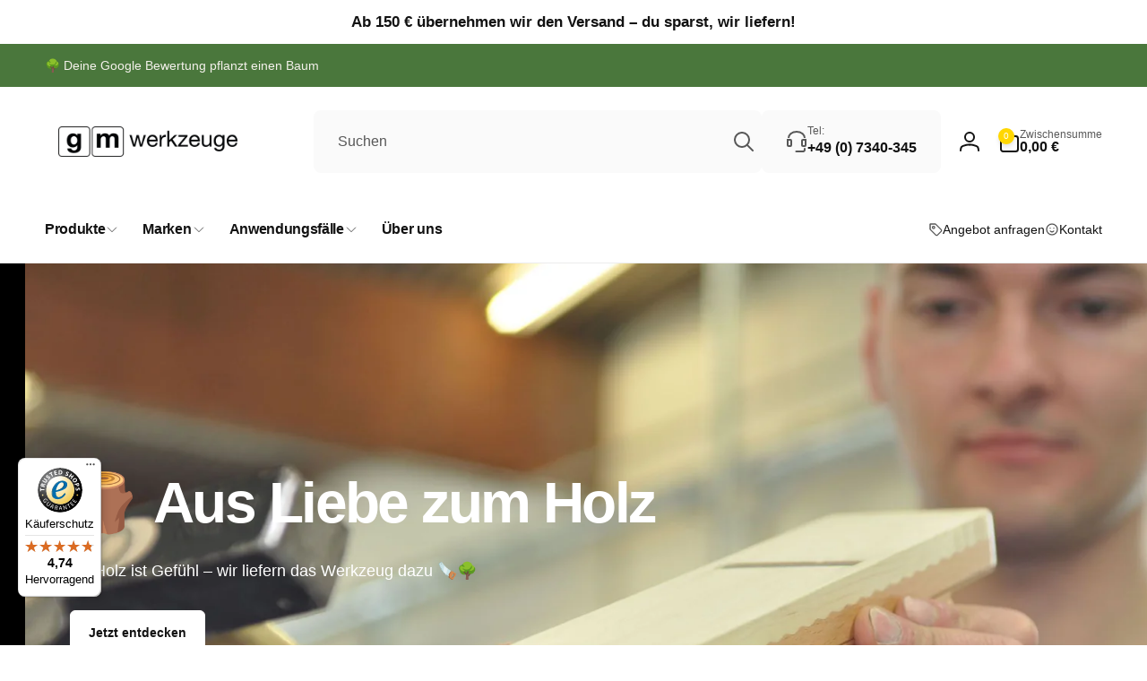

--- FILE ---
content_type: text/html; charset=utf-8
request_url: https://gm-werkzeuge.de/
body_size: 51407
content:
<!doctype html>
<html class="no-js" lang="de" dir="ltr">
  <head>
    <meta charset="utf-8">
    <meta http-equiv="X-UA-Compatible" content="IE=edge">
    <meta name="viewport" content="width=device-width,initial-scale=1">
    <meta name="theme-color" content="">
    <link rel="canonical" href="https://gm-werkzeuge.de/">
    <link rel="preconnect" href="https://cdn.shopify.com" crossorigin><link rel="shortcut icon" type="image/png" href="//gm-werkzeuge.de/cdn/shop/files/Download_34.png?crop=center&height=96&v=1758289949&width=96">
      <link rel="apple-touch-icon" type="image/png" href="//gm-werkzeuge.de/cdn/shop/files/Download_34.png?crop=center&height=180&v=1758289949&width=180">

    

<title>
        GM-Werkzeuge – Qualitätswerkzeuge für Holzbearbeitung ...
</title>

      
        <meta name="description" content="Ihr Online-Shop für Qualitäts-Holzbearbeitungswerkzeuge von GM &amp; ULMIA ✓Versandkostenfrei ab 150 € ✓ Geld-zurück-Garantie ✓ sichere Zahlung ✓ Trusted Shops.">
      


<meta property="og:site_name" content="gm-werkzeuge">
<meta property="og:url" content="https://gm-werkzeuge.de/">
<meta property="og:title" content="GM-Werkzeuge – Qualitätswerkzeuge für Holzbearbeitung ...">
<meta property="og:type" content="website">
<meta property="og:description" content="Ihr Online-Shop für Qualitäts-Holzbearbeitungswerkzeuge von GM &amp; ULMIA ✓Versandkostenfrei ab 150 € ✓ Geld-zurück-Garantie ✓ sichere Zahlung ✓ Trusted Shops."><meta property="og:image" content="http://gm-werkzeuge.de/cdn/shop/files/Download_34.png?v=1758289949">
  <meta property="og:image:secure_url" content="https://gm-werkzeuge.de/cdn/shop/files/Download_34.png?v=1758289949">
  <meta property="og:image:width" content="28">
  <meta property="og:image:height" content="28"><meta name="twitter:card" content="summary_large_image">
<meta name="twitter:title" content="GM-Werkzeuge – Qualitätswerkzeuge für Holzbearbeitung ...">
<meta name="twitter:description" content="Ihr Online-Shop für Qualitäts-Holzbearbeitungswerkzeuge von GM &amp; ULMIA ✓Versandkostenfrei ab 150 € ✓ Geld-zurück-Garantie ✓ sichere Zahlung ✓ Trusted Shops.">
<script>
      window.shopUrl = 'https://gm-werkzeuge.de';
      window.routes = {
        cart_url: '/cart',
        cart_add_url: '/cart/add',
        cart_change_url: '/cart/change',
        cart_update_url: '/cart/update',
        predictive_search_url: '/search/suggest',
        search_url: '/search',
        product_recommendations_url: '/recommendations/products'
      };

      window.photoswipeUrls = {
        lib: '//gm-werkzeuge.de/cdn/shop/t/4/assets/photoswipe.umd.min.js?v=26433048617275824511758358684',
        loaded: false
      };

      window.hasQuickAddDrawer = false;
      window.hasQuickViewModal = false;

      window.cartStrings = {
        error: `Beim Aktualisieren deines Warenkorbs ist ein Fehler aufgetreten. Bitte versuche es erneut.`,
        quantityError: `Du kannst deinem Warenkorb nur [quantity] Stück dieses Artikels hinzufügen.`,
        success: `Das Produkt wurde dem Warenkorb hinzugefügt.`
      }

      window.variantStrings = {
        addToCart: `In den Warenkorb legen`,
        soldOut: `Ausverkauft`,
        unavailable: `Nicht verfügbar`,
        unavailable_with_option: `[value] – nicht verfügbar`
      }

      window.accessibilityStrings = {
        imageAvailable: `Bild [index] ist nun in der Galerieansicht verfügbar`,
        shareSuccess: `Link in die Zwischenablage kopiert`,
        copyToClipboard: `Link kopieren`,
        pauseSlideshow: `Slideshow pausieren`,
        playSlideshow: `Slideshow abspielen`,countdownExpiredMsg: `Der Countdown-Timer ist abgelaufen.`,
        passwordVisibilityShow: `Passwort anzeigen`,
        passwordVisibilityHide: `Passwort verbergen`
      };window.recentlyViewedStrings = {
          empty: "Es sind keine kürzlich angesehenen Produkte vorhanden."
        };
        window.recentlyViewedLimit = 10;window.freeShippingBarExcludeProducts =[];window.moneyFormat = "{{amount_with_comma_separator}} €";
      window.loadedBackgroundColorSwatches =false;
      window.currencyMain = "EUR";
      window.appearAnimate = true;
      window.hideUnavailableOptions = true;
    </script><script>window.performance && window.performance.mark && window.performance.mark('shopify.content_for_header.start');</script><meta id="shopify-digital-wallet" name="shopify-digital-wallet" content="/94452351351/digital_wallets/dialog">
<meta name="shopify-checkout-api-token" content="5e861a74c659a4ac0938e9eeb09f3ec1">
<meta id="in-context-paypal-metadata" data-shop-id="94452351351" data-venmo-supported="false" data-environment="production" data-locale="de_DE" data-paypal-v4="true" data-currency="EUR">
<script async="async" src="/checkouts/internal/preloads.js?locale=de-DE"></script>
<link rel="preconnect" href="https://shop.app" crossorigin="anonymous">
<script async="async" src="https://shop.app/checkouts/internal/preloads.js?locale=de-DE&shop_id=94452351351" crossorigin="anonymous"></script>
<script id="apple-pay-shop-capabilities" type="application/json">{"shopId":94452351351,"countryCode":"DE","currencyCode":"EUR","merchantCapabilities":["supports3DS"],"merchantId":"gid:\/\/shopify\/Shop\/94452351351","merchantName":"gm-werkzeuge","requiredBillingContactFields":["postalAddress","email"],"requiredShippingContactFields":["postalAddress","email"],"shippingType":"shipping","supportedNetworks":["visa","maestro","masterCard","amex"],"total":{"type":"pending","label":"gm-werkzeuge","amount":"1.00"},"shopifyPaymentsEnabled":true,"supportsSubscriptions":true}</script>
<script id="shopify-features" type="application/json">{"accessToken":"5e861a74c659a4ac0938e9eeb09f3ec1","betas":["rich-media-storefront-analytics"],"domain":"gm-werkzeuge.de","predictiveSearch":true,"shopId":94452351351,"locale":"de"}</script>
<script>var Shopify = Shopify || {};
Shopify.shop = "gmwerkzeuge.myshopify.com";
Shopify.locale = "de";
Shopify.currency = {"active":"EUR","rate":"1.0"};
Shopify.country = "DE";
Shopify.theme = {"name":"Woodstock","id":184647647607,"schema_name":"Woodstock","schema_version":"3.0.0","theme_store_id":2239,"role":"main"};
Shopify.theme.handle = "null";
Shopify.theme.style = {"id":null,"handle":null};
Shopify.cdnHost = "gm-werkzeuge.de/cdn";
Shopify.routes = Shopify.routes || {};
Shopify.routes.root = "/";</script>
<script type="module">!function(o){(o.Shopify=o.Shopify||{}).modules=!0}(window);</script>
<script>!function(o){function n(){var o=[];function n(){o.push(Array.prototype.slice.apply(arguments))}return n.q=o,n}var t=o.Shopify=o.Shopify||{};t.loadFeatures=n(),t.autoloadFeatures=n()}(window);</script>
<script>
  window.ShopifyPay = window.ShopifyPay || {};
  window.ShopifyPay.apiHost = "shop.app\/pay";
  window.ShopifyPay.redirectState = null;
</script>
<script id="shop-js-analytics" type="application/json">{"pageType":"index"}</script>
<script defer="defer" async type="module" src="//gm-werkzeuge.de/cdn/shopifycloud/shop-js/modules/v2/client.init-shop-cart-sync_BH0MO3MH.de.esm.js"></script>
<script defer="defer" async type="module" src="//gm-werkzeuge.de/cdn/shopifycloud/shop-js/modules/v2/chunk.common_BErAfWaM.esm.js"></script>
<script defer="defer" async type="module" src="//gm-werkzeuge.de/cdn/shopifycloud/shop-js/modules/v2/chunk.modal_DqzNaksh.esm.js"></script>
<script type="module">
  await import("//gm-werkzeuge.de/cdn/shopifycloud/shop-js/modules/v2/client.init-shop-cart-sync_BH0MO3MH.de.esm.js");
await import("//gm-werkzeuge.de/cdn/shopifycloud/shop-js/modules/v2/chunk.common_BErAfWaM.esm.js");
await import("//gm-werkzeuge.de/cdn/shopifycloud/shop-js/modules/v2/chunk.modal_DqzNaksh.esm.js");

  window.Shopify.SignInWithShop?.initShopCartSync?.({"fedCMEnabled":true,"windoidEnabled":true});

</script>
<script>
  window.Shopify = window.Shopify || {};
  if (!window.Shopify.featureAssets) window.Shopify.featureAssets = {};
  window.Shopify.featureAssets['shop-js'] = {"shop-cart-sync":["modules/v2/client.shop-cart-sync__0cGp0nR.de.esm.js","modules/v2/chunk.common_BErAfWaM.esm.js","modules/v2/chunk.modal_DqzNaksh.esm.js"],"init-fed-cm":["modules/v2/client.init-fed-cm_CM6VDTst.de.esm.js","modules/v2/chunk.common_BErAfWaM.esm.js","modules/v2/chunk.modal_DqzNaksh.esm.js"],"init-shop-email-lookup-coordinator":["modules/v2/client.init-shop-email-lookup-coordinator_CBMbWck_.de.esm.js","modules/v2/chunk.common_BErAfWaM.esm.js","modules/v2/chunk.modal_DqzNaksh.esm.js"],"init-windoid":["modules/v2/client.init-windoid_BLu1c52k.de.esm.js","modules/v2/chunk.common_BErAfWaM.esm.js","modules/v2/chunk.modal_DqzNaksh.esm.js"],"shop-button":["modules/v2/client.shop-button_CA8sgLdC.de.esm.js","modules/v2/chunk.common_BErAfWaM.esm.js","modules/v2/chunk.modal_DqzNaksh.esm.js"],"shop-cash-offers":["modules/v2/client.shop-cash-offers_CtGlpQVP.de.esm.js","modules/v2/chunk.common_BErAfWaM.esm.js","modules/v2/chunk.modal_DqzNaksh.esm.js"],"shop-toast-manager":["modules/v2/client.shop-toast-manager_uf2EYvu_.de.esm.js","modules/v2/chunk.common_BErAfWaM.esm.js","modules/v2/chunk.modal_DqzNaksh.esm.js"],"init-shop-cart-sync":["modules/v2/client.init-shop-cart-sync_BH0MO3MH.de.esm.js","modules/v2/chunk.common_BErAfWaM.esm.js","modules/v2/chunk.modal_DqzNaksh.esm.js"],"init-customer-accounts-sign-up":["modules/v2/client.init-customer-accounts-sign-up_GYoAbbBa.de.esm.js","modules/v2/client.shop-login-button_BwiwRr-G.de.esm.js","modules/v2/chunk.common_BErAfWaM.esm.js","modules/v2/chunk.modal_DqzNaksh.esm.js"],"pay-button":["modules/v2/client.pay-button_Fn8OU5F0.de.esm.js","modules/v2/chunk.common_BErAfWaM.esm.js","modules/v2/chunk.modal_DqzNaksh.esm.js"],"init-customer-accounts":["modules/v2/client.init-customer-accounts_hH0NE_bx.de.esm.js","modules/v2/client.shop-login-button_BwiwRr-G.de.esm.js","modules/v2/chunk.common_BErAfWaM.esm.js","modules/v2/chunk.modal_DqzNaksh.esm.js"],"avatar":["modules/v2/client.avatar_BTnouDA3.de.esm.js"],"init-shop-for-new-customer-accounts":["modules/v2/client.init-shop-for-new-customer-accounts_iGaU0q4U.de.esm.js","modules/v2/client.shop-login-button_BwiwRr-G.de.esm.js","modules/v2/chunk.common_BErAfWaM.esm.js","modules/v2/chunk.modal_DqzNaksh.esm.js"],"shop-follow-button":["modules/v2/client.shop-follow-button_DfZt4rU7.de.esm.js","modules/v2/chunk.common_BErAfWaM.esm.js","modules/v2/chunk.modal_DqzNaksh.esm.js"],"checkout-modal":["modules/v2/client.checkout-modal_BkbVv7me.de.esm.js","modules/v2/chunk.common_BErAfWaM.esm.js","modules/v2/chunk.modal_DqzNaksh.esm.js"],"shop-login-button":["modules/v2/client.shop-login-button_BwiwRr-G.de.esm.js","modules/v2/chunk.common_BErAfWaM.esm.js","modules/v2/chunk.modal_DqzNaksh.esm.js"],"lead-capture":["modules/v2/client.lead-capture_uTCHmOe0.de.esm.js","modules/v2/chunk.common_BErAfWaM.esm.js","modules/v2/chunk.modal_DqzNaksh.esm.js"],"shop-login":["modules/v2/client.shop-login_DZ2U4X68.de.esm.js","modules/v2/chunk.common_BErAfWaM.esm.js","modules/v2/chunk.modal_DqzNaksh.esm.js"],"payment-terms":["modules/v2/client.payment-terms_ARjsA2tN.de.esm.js","modules/v2/chunk.common_BErAfWaM.esm.js","modules/v2/chunk.modal_DqzNaksh.esm.js"]};
</script>
<script>(function() {
  var isLoaded = false;
  function asyncLoad() {
    if (isLoaded) return;
    isLoaded = true;
    var urls = ["https:\/\/t.contentsquare.net\/uxa\/c4925e921abaf.js?shop=gmwerkzeuge.myshopify.com","https:\/\/tseish-app.connect.trustedshops.com\/esc.js?apiBaseUrl=aHR0cHM6Ly90c2Vpc2gtYXBwLmNvbm5lY3QudHJ1c3RlZHNob3BzLmNvbQ==\u0026instanceId=Z213ZXJremV1Z2UubXlzaG9waWZ5LmNvbQ==\u0026shop=gmwerkzeuge.myshopify.com"];
    for (var i = 0; i < urls.length; i++) {
      var s = document.createElement('script');
      s.type = 'text/javascript';
      s.async = true;
      s.src = urls[i];
      var x = document.getElementsByTagName('script')[0];
      x.parentNode.insertBefore(s, x);
    }
  };
  if(window.attachEvent) {
    window.attachEvent('onload', asyncLoad);
  } else {
    window.addEventListener('load', asyncLoad, false);
  }
})();</script>
<script id="__st">var __st={"a":94452351351,"offset":3600,"reqid":"f7318ed8-9490-4c42-8e0a-9847f027f222-1769735002","pageurl":"gm-werkzeuge.de\/","u":"d7423f25663d","p":"home"};</script>
<script>window.ShopifyPaypalV4VisibilityTracking = true;</script>
<script id="captcha-bootstrap">!function(){'use strict';const t='contact',e='account',n='new_comment',o=[[t,t],['blogs',n],['comments',n],[t,'customer']],c=[[e,'customer_login'],[e,'guest_login'],[e,'recover_customer_password'],[e,'create_customer']],r=t=>t.map((([t,e])=>`form[action*='/${t}']:not([data-nocaptcha='true']) input[name='form_type'][value='${e}']`)).join(','),a=t=>()=>t?[...document.querySelectorAll(t)].map((t=>t.form)):[];function s(){const t=[...o],e=r(t);return a(e)}const i='password',u='form_key',d=['recaptcha-v3-token','g-recaptcha-response','h-captcha-response',i],f=()=>{try{return window.sessionStorage}catch{return}},m='__shopify_v',_=t=>t.elements[u];function p(t,e,n=!1){try{const o=window.sessionStorage,c=JSON.parse(o.getItem(e)),{data:r}=function(t){const{data:e,action:n}=t;return t[m]||n?{data:e,action:n}:{data:t,action:n}}(c);for(const[e,n]of Object.entries(r))t.elements[e]&&(t.elements[e].value=n);n&&o.removeItem(e)}catch(o){console.error('form repopulation failed',{error:o})}}const l='form_type',E='cptcha';function T(t){t.dataset[E]=!0}const w=window,h=w.document,L='Shopify',v='ce_forms',y='captcha';let A=!1;((t,e)=>{const n=(g='f06e6c50-85a8-45c8-87d0-21a2b65856fe',I='https://cdn.shopify.com/shopifycloud/storefront-forms-hcaptcha/ce_storefront_forms_captcha_hcaptcha.v1.5.2.iife.js',D={infoText:'Durch hCaptcha geschützt',privacyText:'Datenschutz',termsText:'Allgemeine Geschäftsbedingungen'},(t,e,n)=>{const o=w[L][v],c=o.bindForm;if(c)return c(t,g,e,D).then(n);var r;o.q.push([[t,g,e,D],n]),r=I,A||(h.body.append(Object.assign(h.createElement('script'),{id:'captcha-provider',async:!0,src:r})),A=!0)});var g,I,D;w[L]=w[L]||{},w[L][v]=w[L][v]||{},w[L][v].q=[],w[L][y]=w[L][y]||{},w[L][y].protect=function(t,e){n(t,void 0,e),T(t)},Object.freeze(w[L][y]),function(t,e,n,w,h,L){const[v,y,A,g]=function(t,e,n){const i=e?o:[],u=t?c:[],d=[...i,...u],f=r(d),m=r(i),_=r(d.filter((([t,e])=>n.includes(e))));return[a(f),a(m),a(_),s()]}(w,h,L),I=t=>{const e=t.target;return e instanceof HTMLFormElement?e:e&&e.form},D=t=>v().includes(t);t.addEventListener('submit',(t=>{const e=I(t);if(!e)return;const n=D(e)&&!e.dataset.hcaptchaBound&&!e.dataset.recaptchaBound,o=_(e),c=g().includes(e)&&(!o||!o.value);(n||c)&&t.preventDefault(),c&&!n&&(function(t){try{if(!f())return;!function(t){const e=f();if(!e)return;const n=_(t);if(!n)return;const o=n.value;o&&e.removeItem(o)}(t);const e=Array.from(Array(32),(()=>Math.random().toString(36)[2])).join('');!function(t,e){_(t)||t.append(Object.assign(document.createElement('input'),{type:'hidden',name:u})),t.elements[u].value=e}(t,e),function(t,e){const n=f();if(!n)return;const o=[...t.querySelectorAll(`input[type='${i}']`)].map((({name:t})=>t)),c=[...d,...o],r={};for(const[a,s]of new FormData(t).entries())c.includes(a)||(r[a]=s);n.setItem(e,JSON.stringify({[m]:1,action:t.action,data:r}))}(t,e)}catch(e){console.error('failed to persist form',e)}}(e),e.submit())}));const S=(t,e)=>{t&&!t.dataset[E]&&(n(t,e.some((e=>e===t))),T(t))};for(const o of['focusin','change'])t.addEventListener(o,(t=>{const e=I(t);D(e)&&S(e,y())}));const B=e.get('form_key'),M=e.get(l),P=B&&M;t.addEventListener('DOMContentLoaded',(()=>{const t=y();if(P)for(const e of t)e.elements[l].value===M&&p(e,B);[...new Set([...A(),...v().filter((t=>'true'===t.dataset.shopifyCaptcha))])].forEach((e=>S(e,t)))}))}(h,new URLSearchParams(w.location.search),n,t,e,['guest_login'])})(!0,!0)}();</script>
<script integrity="sha256-4kQ18oKyAcykRKYeNunJcIwy7WH5gtpwJnB7kiuLZ1E=" data-source-attribution="shopify.loadfeatures" defer="defer" src="//gm-werkzeuge.de/cdn/shopifycloud/storefront/assets/storefront/load_feature-a0a9edcb.js" crossorigin="anonymous"></script>
<script crossorigin="anonymous" defer="defer" src="//gm-werkzeuge.de/cdn/shopifycloud/storefront/assets/shopify_pay/storefront-65b4c6d7.js?v=20250812"></script>
<script data-source-attribution="shopify.dynamic_checkout.dynamic.init">var Shopify=Shopify||{};Shopify.PaymentButton=Shopify.PaymentButton||{isStorefrontPortableWallets:!0,init:function(){window.Shopify.PaymentButton.init=function(){};var t=document.createElement("script");t.src="https://gm-werkzeuge.de/cdn/shopifycloud/portable-wallets/latest/portable-wallets.de.js",t.type="module",document.head.appendChild(t)}};
</script>
<script data-source-attribution="shopify.dynamic_checkout.buyer_consent">
  function portableWalletsHideBuyerConsent(e){var t=document.getElementById("shopify-buyer-consent"),n=document.getElementById("shopify-subscription-policy-button");t&&n&&(t.classList.add("hidden"),t.setAttribute("aria-hidden","true"),n.removeEventListener("click",e))}function portableWalletsShowBuyerConsent(e){var t=document.getElementById("shopify-buyer-consent"),n=document.getElementById("shopify-subscription-policy-button");t&&n&&(t.classList.remove("hidden"),t.removeAttribute("aria-hidden"),n.addEventListener("click",e))}window.Shopify?.PaymentButton&&(window.Shopify.PaymentButton.hideBuyerConsent=portableWalletsHideBuyerConsent,window.Shopify.PaymentButton.showBuyerConsent=portableWalletsShowBuyerConsent);
</script>
<script data-source-attribution="shopify.dynamic_checkout.cart.bootstrap">document.addEventListener("DOMContentLoaded",(function(){function t(){return document.querySelector("shopify-accelerated-checkout-cart, shopify-accelerated-checkout")}if(t())Shopify.PaymentButton.init();else{new MutationObserver((function(e,n){t()&&(Shopify.PaymentButton.init(),n.disconnect())})).observe(document.body,{childList:!0,subtree:!0})}}));
</script>
<script id='scb4127' type='text/javascript' async='' src='https://gm-werkzeuge.de/cdn/shopifycloud/privacy-banner/storefront-banner.js'></script><link id="shopify-accelerated-checkout-styles" rel="stylesheet" media="screen" href="https://gm-werkzeuge.de/cdn/shopifycloud/portable-wallets/latest/accelerated-checkout-backwards-compat.css" crossorigin="anonymous">
<style id="shopify-accelerated-checkout-cart">
        #shopify-buyer-consent {
  margin-top: 1em;
  display: inline-block;
  width: 100%;
}

#shopify-buyer-consent.hidden {
  display: none;
}

#shopify-subscription-policy-button {
  background: none;
  border: none;
  padding: 0;
  text-decoration: underline;
  font-size: inherit;
  cursor: pointer;
}

#shopify-subscription-policy-button::before {
  box-shadow: none;
}

      </style>

<script>window.performance && window.performance.mark && window.performance.mark('shopify.content_for_header.end');</script>

    <script src="//gm-werkzeuge.de/cdn/shop/t/4/assets/critical-global.js?v=150977406337688601831758358684" defer="defer"></script>
    <script src="//gm-werkzeuge.de/cdn/shop/t/4/assets/motion.min.js?v=71979496349861598611758358684" defer="defer"></script><style>
.color-background-1 {
			--color-foreground: 18, 18, 18;
			--color-background: 255, 255, 255;
			--gradient-background: #ffffff;
			--color-button-text: 255, 255, 255;
			--color-button: 37, 99, 235;
			--color-sale-off-price: 239, 68, 68;
			--color-compare-at-price: 148, 163, 184;
			--color-review-stars: 251, 191, 36;
			--color-background-input: 250, 250, 250;--free-shipping-tracking-background:linear-gradient(269.94deg, rgba(239, 68, 68, 1) 0.05%, rgba(251, 191, 36, 1) 99.95%);--color-text-message-success: 22, 101, 52;
			--color-background-message-success: 239, 253, 244;
			--color-text-message-warning: 160, 98, 7;
			--color-background-message-warning: 254, 252, 232;
			--color-text-message-error: 152, 28, 27;
			--color-background-message-error: 254, 242, 242;	
		}
.color-background-2 {
			--color-foreground: 0, 0, 0;
			--color-background: 250, 250, 250;
			--gradient-background: #fafafa;
			--color-button-text: 255, 255, 255;
			--color-button: 37, 99, 235;
			--color-sale-off-price: 239, 68, 68;
			--color-compare-at-price: 148, 163, 184;
			--color-review-stars: 251, 191, 36;
			--color-background-input: 255, 255, 255;--free-shipping-tracking-background:linear-gradient(269.94deg, rgba(239, 68, 68, 1) 0.05%, rgba(251, 191, 36, 1) 99.95%);--color-text-message-success: 22, 101, 52;
			--color-background-message-success: 239, 253, 244;
			--color-text-message-warning: 160, 98, 7;
			--color-background-message-warning: 254, 252, 232;
			--color-text-message-error: 152, 28, 27;
			--color-background-message-error: 254, 242, 242;	
		}
.color-inverse {
			--color-foreground: 250, 250, 250;
			--color-background: 38, 38, 38;
			--gradient-background: #262626;
			--color-button-text: 255, 255, 255;
			--color-button: 44, 145, 244;
			--color-sale-off-price: 239, 68, 68;
			--color-compare-at-price: 115, 115, 115;
			--color-review-stars: 4, 69, 202;
			--color-background-input: 23, 23, 23;--free-shipping-tracking-background:linear-gradient(269.94deg, rgba(239, 68, 68, 1) 0.05%, rgba(251, 191, 36, 1) 99.95%);--color-text-message-success: 22, 101, 52;
			--color-background-message-success: 239, 253, 244;
			--color-text-message-warning: 160, 98, 7;
			--color-background-message-warning: 254, 252, 232;
			--color-text-message-error: 152, 28, 27;
			--color-background-message-error: 254, 242, 242;	
		}
.color-scheme-7e2a2434-8ecb-4c62-848b-b124be1368c0 {
			--color-foreground: 18, 18, 18;
			--color-background: 255, 255, 255;
			--gradient-background: #ffffff;
			--color-button-text: 255, 255, 255;
			--color-button: 37, 99, 235;
			--color-sale-off-price: 239, 68, 68;
			--color-compare-at-price: 148, 163, 184;
			--color-review-stars: 251, 191, 36;
			--color-background-input: 250, 250, 250;--free-shipping-tracking-background:linear-gradient(269.94deg, rgba(239, 68, 68, 1) 0.05%, rgba(251, 191, 36, 1) 99.95%);--color-text-message-success: 22, 101, 52;
			--color-background-message-success: 239, 253, 244;
			--color-text-message-warning: 160, 98, 7;
			--color-background-message-warning: 254, 252, 232;
			--color-text-message-error: 152, 28, 27;
			--color-background-message-error: 254, 242, 242;	
		}
.color-scheme-ecfbeca7-70c4-4835-b601-7473f8a6a493 {
			--color-foreground: 18, 18, 18;
			--color-background: 250, 250, 250;
			--gradient-background: #fafafa;
			--color-button-text: 255, 255, 255;
			--color-button: 22, 101, 52;
			--color-sale-off-price: 239, 68, 68;
			--color-compare-at-price: 148, 163, 184;
			--color-review-stars: 251, 191, 36;
			--color-background-input: 250, 250, 250;--free-shipping-tracking-background:linear-gradient(269.94deg, rgba(239, 68, 68, 1) 0.05%, rgba(251, 191, 36, 1) 99.95%);--color-text-message-success: 22, 101, 52;
			--color-background-message-success: 239, 253, 244;
			--color-text-message-warning: 160, 98, 7;
			--color-background-message-warning: 254, 252, 232;
			--color-text-message-error: 152, 28, 27;
			--color-background-message-error: 254, 242, 242;	
		}
.color-scheme-645f4297-02ae-43cb-a7c0-091ff0d88ed8 {
			--color-foreground: 244, 241, 235;
			--color-background: 74, 119, 60;
			--gradient-background: #4a773c;
			--color-button-text: 78, 52, 46;
			--color-button: 244, 241, 235;
			--color-sale-off-price: 239, 68, 68;
			--color-compare-at-price: 148, 163, 184;
			--color-review-stars: 251, 191, 36;
			--color-background-input: 250, 250, 250;--free-shipping-tracking-background:linear-gradient(269.94deg, rgba(239, 68, 68, 1) 0.05%, rgba(251, 191, 36, 1) 99.95%);--color-text-message-success: 22, 101, 52;
			--color-background-message-success: 239, 253, 244;
			--color-text-message-warning: 160, 98, 7;
			--color-background-message-warning: 254, 252, 232;
			--color-text-message-error: 152, 28, 27;
			--color-background-message-error: 254, 242, 242;	
		}
:root,.color-scheme-9165bd28-ca8f-4159-86be-27aa96fe71d4 {
			--color-foreground: 18, 18, 18;
			--color-background: 255, 255, 255;
			--gradient-background: #ffffff;
			--color-button-text: 255, 255, 255;
			--color-button: 255, 215, 0;
			--color-sale-off-price: 239, 68, 68;
			--color-compare-at-price: 148, 163, 184;
			--color-review-stars: 251, 191, 36;
			--color-background-input: 250, 250, 250;--free-shipping-tracking-background:linear-gradient(269.94deg, rgba(239, 68, 68, 1) 0.05%, rgba(251, 191, 36, 1) 99.95%);--color-text-message-success: 22, 101, 52;
			--color-background-message-success: 239, 253, 244;
			--color-text-message-warning: 160, 98, 7;
			--color-background-message-warning: 254, 252, 232;
			--color-text-message-error: 152, 28, 27;
			--color-background-message-error: 254, 242, 242;	
		}:root {
		--font-body-family: "system_ui", -apple-system, 'Segoe UI', Roboto, 'Helvetica Neue', 'Noto Sans', 'Liberation Sans', Arial, sans-serif, 'Apple Color Emoji', 'Segoe UI Emoji', 'Segoe UI Symbol', 'Noto Color Emoji';
		--font-body-style: normal;
		--font-body-weight: 400;
		--font-body-weight-bold: 700;
		--font-body-weight-medium:400;
		--font-body-weight-large:400;

		--font-heading-family: "system_ui", -apple-system, 'Segoe UI', Roboto, 'Helvetica Neue', 'Noto Sans', 'Liberation Sans', Arial, sans-serif, 'Apple Color Emoji', 'Segoe UI Emoji', 'Segoe UI Symbol', 'Noto Color Emoji';
		--font-heading-style: normal;
		--font-heading-weight: 700;
		--font-heading-weight-bold: 700;
		--font-heading-weight-rte-bold: 700;
		--font-heading-weight-semi-bold:700;
		--font-heading-weight-medium:700;

		--font-origin-body-scale: 1.0;
		--font-origin-heading-scale: 1.0;
		--custom-font-scale: 1.0;

		--font-body-scale: calc(var(--custom-font-scale) * var(--font-origin-body-scale));
		--font-heading-scale: calc(var(--custom-font-scale) * var(--font-origin-heading-scale));

		--color-global-shadow: 18, 18, 18;

		--card-heading-product-weight: var(--font-heading-weight-semi-bold);--font-button-family: var(--font-heading-family);
			--font-button-style: var(--font-heading-style);
			--font-button-weight: var(--font-heading-weight);
			--font-button-weight-medium: var(--font-heading-weight-medium);
			--font-origin-button-scale: var(--font-origin-heading-scale);
			--font-button-weight-bold: var(--font-heading-weight-semi-bold);--font-button-scale: calc(var(--custom-font-scale) * var(--font-origin-button-scale));
		
		--page-width: 144rem;
		--page-width-margin: 0rem;

		--transform-direction: -1;
		--left-holder: left;
		--right-holder: right;
		--center-holder: center;

		--product-card-text-alignment: var(--left-holder);
		--product-card-border-opacity: 0.05;
		--product-card-padding: 2rem;
		--product-card-content-padding: 0;
		--product-card-shadow-position: -1px;
		--product-card-shadow-opacity: 0.15;
		--product-card-border-radius: 0px;--product-card-border-radius-image: 0px;--product-card-shadow-distance: 8rem;
		
		--collection-card-text-alignment: var(--left-holder);
		--collection-card-border-radius: 1.6rem;
		
		--color-sale-badge-foreground: 220, 38, 38;
		--color-sale-badge-background: 254, 242, 242;
		--color-sold-out-badge-foreground: 234, 92, 92;
		--color-sold-out-badge-background: 255, 255, 255;
		--color-custom-badge-1-foreground: 22, 163, 74;
		--color-custom-badge-1-background: 240, 253, 244;
		--color-custom-badge-2-foreground: 255, 255, 255;
		--color-custom-badge-2-background: 6, 5, 227;
		--color-custom-badge-3-foreground: 255, 255, 255;
		--color-custom-badge-3-background: 0, 0, 0;
		--color-custom-badge-4-foreground: 255, 255, 255;
		--color-custom-badge-4-background: 24, 206, 8;
		--color-custom-badge-5-foreground: 0, 0, 0;
		--color-custom-badge-5-background: 138, 255, 248;
		--color-blog-card-badge-foreground: 0, 0, 0;
		--color-blog-card-badge-background: 255, 255, 255;

		--spacing-sections-desktop: 0px;
		--spacing-sections-mobile: 0px;

		--grid-desktop-vertical-spacing: 28px;
		--grid-desktop-horizontal-spacing: 28px;
		--grid-mobile-vertical-spacing: 14px;
		--grid-mobile-horizontal-spacing: 14px;

		--variants-pills-color-radius:50%;
		--card-product-color-radius:50%;/* Deprecated variables - will be removed in the next version */
		--font-body-weight-500: var(--font-body-weight-medium);
	}

	:root, .color-background-1, .color-background-2, .color-inverse, .color-scheme-7e2a2434-8ecb-4c62-848b-b124be1368c0, .color-scheme-ecfbeca7-70c4-4835-b601-7473f8a6a493, .color-scheme-645f4297-02ae-43cb-a7c0-091ff0d88ed8, .color-scheme-9165bd28-ca8f-4159-86be-27aa96fe71d4 {
		--color-button-outline: var(--color-button-text);
		--color-button-text-outline: var(--color-button);
		--color-link: var(--color-foreground);
		--color-line: rgb(var(--color-foreground), .3);
		--color-card-hover: var(--color-foreground);
		--color-accent-text: var(--color-highlight);
		--color-price-foreground: var(--color-foreground);
		--color-review-stars-foreground: var(--color-review-stars);
		--color-highlight: var(--color-button);
	}

	body, .color-background-1, .color-background-2, .color-inverse, .color-scheme-7e2a2434-8ecb-4c62-848b-b124be1368c0, .color-scheme-ecfbeca7-70c4-4835-b601-7473f8a6a493, .color-scheme-645f4297-02ae-43cb-a7c0-091ff0d88ed8, .color-scheme-9165bd28-ca8f-4159-86be-27aa96fe71d4 {
		color: rgb(var(--color-foreground));
		background-color: rgb(var(--color-background));
	}*,
		*::before,
		*::after {
			box-sizing: inherit;
		}

		html {
			box-sizing: border-box;
			font-size: calc(var(--font-body-scale) * 62.5%);
			height: 100%;
		}

		body {
			display: grid;
			grid-template-rows: auto auto 1fr auto;
			grid-template-columns: 100%;
			min-height: 100%;
			margin: 0;
			font-size: 1.6rem;
			line-height: calc(1 + 0.6 / var(--font-body-scale));
			font-family: var(--font-body-family);
			font-style: var(--font-body-style);
			font-weight: var(--font-body-weight);
		}ul.grid.contains-card--product {
			--grid-horizontal-spacing: 0rem;
			--grid-mobile-vertical-spacing: 0rem;
			--grid-desktop-vertical-spacing: 0rem;
			row-gap: 0rem;
		}.card-wrapper--product {
			border: 1px solid rgb(var(--color-foreground), var(--product-card-border-opacity));
		}appear-animate-single:not(.appear) {
			transform: scale(1.5);
			opacity: 0;
		}
		.js .appear-animate-item-in-list:not(.done) {
			transform: translateY(3rem);
			opacity: 0;
		}
		@media(min-width: 750px) {
			use-animate img {
				opacity: 0;
				transform: scale(1.1);
			}
		}.js appear-animate-list:not(.start) .card-wrapper--product {
				--product-card-border-opacity: 0;
			}.card__heading--collection a:before {
				content: "";
			}@media(hover: hover) and (min-width: 990px) {
			.card__quick-buttons {
				position: absolute;
				top: calc(100% + 1rem);
				inset-inline: var(--product-card-padding);
				opacity: 0;
				visibility: hidden;
				transition: opacity 300ms ease, top 300ms ease;
			}

			.card-wrapper--product:hover .card__quick-buttons {
				opacity: 1;
				top: calc(100% - 2rem - var(--product-card-shadow-position));
				visibility: visible;
			}
		}</style><link href="//gm-werkzeuge.de/cdn/shop/t/4/assets/critical-base.css?v=46358535494588453011758358684" rel="stylesheet" type="text/css" media="all" />
    <link rel="stylesheet" href="//gm-werkzeuge.de/cdn/shop/t/4/assets/component-card.css?v=153993492479255786521758358683" media="print" onload="this.media='all'"><script>document.documentElement.className = document.documentElement.className.replace('no-js', 'js');
    if (Shopify.designMode) {
      document.documentElement.classList.add('shopify-design-mode');
    }
    </script>
  <script src="https://cdn.shopify.com/extensions/6c66d7d0-f631-46bf-8039-ad48ac607ad6/forms-2301/assets/shopify-forms-loader.js" type="text/javascript" defer="defer"></script>
<link href="https://monorail-edge.shopifysvc.com" rel="dns-prefetch">
<script>(function(){if ("sendBeacon" in navigator && "performance" in window) {try {var session_token_from_headers = performance.getEntriesByType('navigation')[0].serverTiming.find(x => x.name == '_s').description;} catch {var session_token_from_headers = undefined;}var session_cookie_matches = document.cookie.match(/_shopify_s=([^;]*)/);var session_token_from_cookie = session_cookie_matches && session_cookie_matches.length === 2 ? session_cookie_matches[1] : "";var session_token = session_token_from_headers || session_token_from_cookie || "";function handle_abandonment_event(e) {var entries = performance.getEntries().filter(function(entry) {return /monorail-edge.shopifysvc.com/.test(entry.name);});if (!window.abandonment_tracked && entries.length === 0) {window.abandonment_tracked = true;var currentMs = Date.now();var navigation_start = performance.timing.navigationStart;var payload = {shop_id: 94452351351,url: window.location.href,navigation_start,duration: currentMs - navigation_start,session_token,page_type: "index"};window.navigator.sendBeacon("https://monorail-edge.shopifysvc.com/v1/produce", JSON.stringify({schema_id: "online_store_buyer_site_abandonment/1.1",payload: payload,metadata: {event_created_at_ms: currentMs,event_sent_at_ms: currentMs}}));}}window.addEventListener('pagehide', handle_abandonment_event);}}());</script>
<script id="web-pixels-manager-setup">(function e(e,d,r,n,o){if(void 0===o&&(o={}),!Boolean(null===(a=null===(i=window.Shopify)||void 0===i?void 0:i.analytics)||void 0===a?void 0:a.replayQueue)){var i,a;window.Shopify=window.Shopify||{};var t=window.Shopify;t.analytics=t.analytics||{};var s=t.analytics;s.replayQueue=[],s.publish=function(e,d,r){return s.replayQueue.push([e,d,r]),!0};try{self.performance.mark("wpm:start")}catch(e){}var l=function(){var e={modern:/Edge?\/(1{2}[4-9]|1[2-9]\d|[2-9]\d{2}|\d{4,})\.\d+(\.\d+|)|Firefox\/(1{2}[4-9]|1[2-9]\d|[2-9]\d{2}|\d{4,})\.\d+(\.\d+|)|Chrom(ium|e)\/(9{2}|\d{3,})\.\d+(\.\d+|)|(Maci|X1{2}).+ Version\/(15\.\d+|(1[6-9]|[2-9]\d|\d{3,})\.\d+)([,.]\d+|)( \(\w+\)|)( Mobile\/\w+|) Safari\/|Chrome.+OPR\/(9{2}|\d{3,})\.\d+\.\d+|(CPU[ +]OS|iPhone[ +]OS|CPU[ +]iPhone|CPU IPhone OS|CPU iPad OS)[ +]+(15[._]\d+|(1[6-9]|[2-9]\d|\d{3,})[._]\d+)([._]\d+|)|Android:?[ /-](13[3-9]|1[4-9]\d|[2-9]\d{2}|\d{4,})(\.\d+|)(\.\d+|)|Android.+Firefox\/(13[5-9]|1[4-9]\d|[2-9]\d{2}|\d{4,})\.\d+(\.\d+|)|Android.+Chrom(ium|e)\/(13[3-9]|1[4-9]\d|[2-9]\d{2}|\d{4,})\.\d+(\.\d+|)|SamsungBrowser\/([2-9]\d|\d{3,})\.\d+/,legacy:/Edge?\/(1[6-9]|[2-9]\d|\d{3,})\.\d+(\.\d+|)|Firefox\/(5[4-9]|[6-9]\d|\d{3,})\.\d+(\.\d+|)|Chrom(ium|e)\/(5[1-9]|[6-9]\d|\d{3,})\.\d+(\.\d+|)([\d.]+$|.*Safari\/(?![\d.]+ Edge\/[\d.]+$))|(Maci|X1{2}).+ Version\/(10\.\d+|(1[1-9]|[2-9]\d|\d{3,})\.\d+)([,.]\d+|)( \(\w+\)|)( Mobile\/\w+|) Safari\/|Chrome.+OPR\/(3[89]|[4-9]\d|\d{3,})\.\d+\.\d+|(CPU[ +]OS|iPhone[ +]OS|CPU[ +]iPhone|CPU IPhone OS|CPU iPad OS)[ +]+(10[._]\d+|(1[1-9]|[2-9]\d|\d{3,})[._]\d+)([._]\d+|)|Android:?[ /-](13[3-9]|1[4-9]\d|[2-9]\d{2}|\d{4,})(\.\d+|)(\.\d+|)|Mobile Safari.+OPR\/([89]\d|\d{3,})\.\d+\.\d+|Android.+Firefox\/(13[5-9]|1[4-9]\d|[2-9]\d{2}|\d{4,})\.\d+(\.\d+|)|Android.+Chrom(ium|e)\/(13[3-9]|1[4-9]\d|[2-9]\d{2}|\d{4,})\.\d+(\.\d+|)|Android.+(UC? ?Browser|UCWEB|U3)[ /]?(15\.([5-9]|\d{2,})|(1[6-9]|[2-9]\d|\d{3,})\.\d+)\.\d+|SamsungBrowser\/(5\.\d+|([6-9]|\d{2,})\.\d+)|Android.+MQ{2}Browser\/(14(\.(9|\d{2,})|)|(1[5-9]|[2-9]\d|\d{3,})(\.\d+|))(\.\d+|)|K[Aa][Ii]OS\/(3\.\d+|([4-9]|\d{2,})\.\d+)(\.\d+|)/},d=e.modern,r=e.legacy,n=navigator.userAgent;return n.match(d)?"modern":n.match(r)?"legacy":"unknown"}(),u="modern"===l?"modern":"legacy",c=(null!=n?n:{modern:"",legacy:""})[u],f=function(e){return[e.baseUrl,"/wpm","/b",e.hashVersion,"modern"===e.buildTarget?"m":"l",".js"].join("")}({baseUrl:d,hashVersion:r,buildTarget:u}),m=function(e){var d=e.version,r=e.bundleTarget,n=e.surface,o=e.pageUrl,i=e.monorailEndpoint;return{emit:function(e){var a=e.status,t=e.errorMsg,s=(new Date).getTime(),l=JSON.stringify({metadata:{event_sent_at_ms:s},events:[{schema_id:"web_pixels_manager_load/3.1",payload:{version:d,bundle_target:r,page_url:o,status:a,surface:n,error_msg:t},metadata:{event_created_at_ms:s}}]});if(!i)return console&&console.warn&&console.warn("[Web Pixels Manager] No Monorail endpoint provided, skipping logging."),!1;try{return self.navigator.sendBeacon.bind(self.navigator)(i,l)}catch(e){}var u=new XMLHttpRequest;try{return u.open("POST",i,!0),u.setRequestHeader("Content-Type","text/plain"),u.send(l),!0}catch(e){return console&&console.warn&&console.warn("[Web Pixels Manager] Got an unhandled error while logging to Monorail."),!1}}}}({version:r,bundleTarget:l,surface:e.surface,pageUrl:self.location.href,monorailEndpoint:e.monorailEndpoint});try{o.browserTarget=l,function(e){var d=e.src,r=e.async,n=void 0===r||r,o=e.onload,i=e.onerror,a=e.sri,t=e.scriptDataAttributes,s=void 0===t?{}:t,l=document.createElement("script"),u=document.querySelector("head"),c=document.querySelector("body");if(l.async=n,l.src=d,a&&(l.integrity=a,l.crossOrigin="anonymous"),s)for(var f in s)if(Object.prototype.hasOwnProperty.call(s,f))try{l.dataset[f]=s[f]}catch(e){}if(o&&l.addEventListener("load",o),i&&l.addEventListener("error",i),u)u.appendChild(l);else{if(!c)throw new Error("Did not find a head or body element to append the script");c.appendChild(l)}}({src:f,async:!0,onload:function(){if(!function(){var e,d;return Boolean(null===(d=null===(e=window.Shopify)||void 0===e?void 0:e.analytics)||void 0===d?void 0:d.initialized)}()){var d=window.webPixelsManager.init(e)||void 0;if(d){var r=window.Shopify.analytics;r.replayQueue.forEach((function(e){var r=e[0],n=e[1],o=e[2];d.publishCustomEvent(r,n,o)})),r.replayQueue=[],r.publish=d.publishCustomEvent,r.visitor=d.visitor,r.initialized=!0}}},onerror:function(){return m.emit({status:"failed",errorMsg:"".concat(f," has failed to load")})},sri:function(e){var d=/^sha384-[A-Za-z0-9+/=]+$/;return"string"==typeof e&&d.test(e)}(c)?c:"",scriptDataAttributes:o}),m.emit({status:"loading"})}catch(e){m.emit({status:"failed",errorMsg:(null==e?void 0:e.message)||"Unknown error"})}}})({shopId: 94452351351,storefrontBaseUrl: "https://gm-werkzeuge.de",extensionsBaseUrl: "https://extensions.shopifycdn.com/cdn/shopifycloud/web-pixels-manager",monorailEndpoint: "https://monorail-edge.shopifysvc.com/unstable/produce_batch",surface: "storefront-renderer",enabledBetaFlags: ["2dca8a86"],webPixelsConfigList: [{"id":"2943549815","configuration":"{\"webPixelName\":\"Judge.me\"}","eventPayloadVersion":"v1","runtimeContext":"STRICT","scriptVersion":"34ad157958823915625854214640f0bf","type":"APP","apiClientId":683015,"privacyPurposes":["ANALYTICS"],"dataSharingAdjustments":{"protectedCustomerApprovalScopes":["read_customer_email","read_customer_name","read_customer_personal_data","read_customer_phone"]}},{"id":"2497380727","configuration":"{\"description\":\"Chatty conversion tracking pixel\",\"shopId\":\"ukqOGQy2DYZU15cCu9VH\"}","eventPayloadVersion":"v1","runtimeContext":"STRICT","scriptVersion":"495734445401ff237ce7db6e1f13438c","type":"APP","apiClientId":6641085,"privacyPurposes":["ANALYTICS"],"dataSharingAdjustments":{"protectedCustomerApprovalScopes":["read_customer_address","read_customer_email","read_customer_name","read_customer_personal_data","read_customer_phone"]}},{"id":"shopify-app-pixel","configuration":"{}","eventPayloadVersion":"v1","runtimeContext":"STRICT","scriptVersion":"0450","apiClientId":"shopify-pixel","type":"APP","privacyPurposes":["ANALYTICS","MARKETING"]},{"id":"shopify-custom-pixel","eventPayloadVersion":"v1","runtimeContext":"LAX","scriptVersion":"0450","apiClientId":"shopify-pixel","type":"CUSTOM","privacyPurposes":["ANALYTICS","MARKETING"]}],isMerchantRequest: false,initData: {"shop":{"name":"gm-werkzeuge","paymentSettings":{"currencyCode":"EUR"},"myshopifyDomain":"gmwerkzeuge.myshopify.com","countryCode":"DE","storefrontUrl":"https:\/\/gm-werkzeuge.de"},"customer":null,"cart":null,"checkout":null,"productVariants":[],"purchasingCompany":null},},"https://gm-werkzeuge.de/cdn","1d2a099fw23dfb22ep557258f5m7a2edbae",{"modern":"","legacy":""},{"shopId":"94452351351","storefrontBaseUrl":"https:\/\/gm-werkzeuge.de","extensionBaseUrl":"https:\/\/extensions.shopifycdn.com\/cdn\/shopifycloud\/web-pixels-manager","surface":"storefront-renderer","enabledBetaFlags":"[\"2dca8a86\"]","isMerchantRequest":"false","hashVersion":"1d2a099fw23dfb22ep557258f5m7a2edbae","publish":"custom","events":"[[\"page_viewed\",{}]]"});</script><script>
  window.ShopifyAnalytics = window.ShopifyAnalytics || {};
  window.ShopifyAnalytics.meta = window.ShopifyAnalytics.meta || {};
  window.ShopifyAnalytics.meta.currency = 'EUR';
  var meta = {"page":{"pageType":"home","requestId":"f7318ed8-9490-4c42-8e0a-9847f027f222-1769735002"}};
  for (var attr in meta) {
    window.ShopifyAnalytics.meta[attr] = meta[attr];
  }
</script>
<script class="analytics">
  (function () {
    var customDocumentWrite = function(content) {
      var jquery = null;

      if (window.jQuery) {
        jquery = window.jQuery;
      } else if (window.Checkout && window.Checkout.$) {
        jquery = window.Checkout.$;
      }

      if (jquery) {
        jquery('body').append(content);
      }
    };

    var hasLoggedConversion = function(token) {
      if (token) {
        return document.cookie.indexOf('loggedConversion=' + token) !== -1;
      }
      return false;
    }

    var setCookieIfConversion = function(token) {
      if (token) {
        var twoMonthsFromNow = new Date(Date.now());
        twoMonthsFromNow.setMonth(twoMonthsFromNow.getMonth() + 2);

        document.cookie = 'loggedConversion=' + token + '; expires=' + twoMonthsFromNow;
      }
    }

    var trekkie = window.ShopifyAnalytics.lib = window.trekkie = window.trekkie || [];
    if (trekkie.integrations) {
      return;
    }
    trekkie.methods = [
      'identify',
      'page',
      'ready',
      'track',
      'trackForm',
      'trackLink'
    ];
    trekkie.factory = function(method) {
      return function() {
        var args = Array.prototype.slice.call(arguments);
        args.unshift(method);
        trekkie.push(args);
        return trekkie;
      };
    };
    for (var i = 0; i < trekkie.methods.length; i++) {
      var key = trekkie.methods[i];
      trekkie[key] = trekkie.factory(key);
    }
    trekkie.load = function(config) {
      trekkie.config = config || {};
      trekkie.config.initialDocumentCookie = document.cookie;
      var first = document.getElementsByTagName('script')[0];
      var script = document.createElement('script');
      script.type = 'text/javascript';
      script.onerror = function(e) {
        var scriptFallback = document.createElement('script');
        scriptFallback.type = 'text/javascript';
        scriptFallback.onerror = function(error) {
                var Monorail = {
      produce: function produce(monorailDomain, schemaId, payload) {
        var currentMs = new Date().getTime();
        var event = {
          schema_id: schemaId,
          payload: payload,
          metadata: {
            event_created_at_ms: currentMs,
            event_sent_at_ms: currentMs
          }
        };
        return Monorail.sendRequest("https://" + monorailDomain + "/v1/produce", JSON.stringify(event));
      },
      sendRequest: function sendRequest(endpointUrl, payload) {
        // Try the sendBeacon API
        if (window && window.navigator && typeof window.navigator.sendBeacon === 'function' && typeof window.Blob === 'function' && !Monorail.isIos12()) {
          var blobData = new window.Blob([payload], {
            type: 'text/plain'
          });

          if (window.navigator.sendBeacon(endpointUrl, blobData)) {
            return true;
          } // sendBeacon was not successful

        } // XHR beacon

        var xhr = new XMLHttpRequest();

        try {
          xhr.open('POST', endpointUrl);
          xhr.setRequestHeader('Content-Type', 'text/plain');
          xhr.send(payload);
        } catch (e) {
          console.log(e);
        }

        return false;
      },
      isIos12: function isIos12() {
        return window.navigator.userAgent.lastIndexOf('iPhone; CPU iPhone OS 12_') !== -1 || window.navigator.userAgent.lastIndexOf('iPad; CPU OS 12_') !== -1;
      }
    };
    Monorail.produce('monorail-edge.shopifysvc.com',
      'trekkie_storefront_load_errors/1.1',
      {shop_id: 94452351351,
      theme_id: 184647647607,
      app_name: "storefront",
      context_url: window.location.href,
      source_url: "//gm-werkzeuge.de/cdn/s/trekkie.storefront.c59ea00e0474b293ae6629561379568a2d7c4bba.min.js"});

        };
        scriptFallback.async = true;
        scriptFallback.src = '//gm-werkzeuge.de/cdn/s/trekkie.storefront.c59ea00e0474b293ae6629561379568a2d7c4bba.min.js';
        first.parentNode.insertBefore(scriptFallback, first);
      };
      script.async = true;
      script.src = '//gm-werkzeuge.de/cdn/s/trekkie.storefront.c59ea00e0474b293ae6629561379568a2d7c4bba.min.js';
      first.parentNode.insertBefore(script, first);
    };
    trekkie.load(
      {"Trekkie":{"appName":"storefront","development":false,"defaultAttributes":{"shopId":94452351351,"isMerchantRequest":null,"themeId":184647647607,"themeCityHash":"15120355130905282781","contentLanguage":"de","currency":"EUR","eventMetadataId":"b491dca5-adcb-4e3e-ac80-dcea33a6b3c6"},"isServerSideCookieWritingEnabled":true,"monorailRegion":"shop_domain","enabledBetaFlags":["65f19447","b5387b81"]},"Session Attribution":{},"S2S":{"facebookCapiEnabled":false,"source":"trekkie-storefront-renderer","apiClientId":580111}}
    );

    var loaded = false;
    trekkie.ready(function() {
      if (loaded) return;
      loaded = true;

      window.ShopifyAnalytics.lib = window.trekkie;

      var originalDocumentWrite = document.write;
      document.write = customDocumentWrite;
      try { window.ShopifyAnalytics.merchantGoogleAnalytics.call(this); } catch(error) {};
      document.write = originalDocumentWrite;

      window.ShopifyAnalytics.lib.page(null,{"pageType":"home","requestId":"f7318ed8-9490-4c42-8e0a-9847f027f222-1769735002","shopifyEmitted":true});

      var match = window.location.pathname.match(/checkouts\/(.+)\/(thank_you|post_purchase)/)
      var token = match? match[1]: undefined;
      if (!hasLoggedConversion(token)) {
        setCookieIfConversion(token);
        
      }
    });


        var eventsListenerScript = document.createElement('script');
        eventsListenerScript.async = true;
        eventsListenerScript.src = "//gm-werkzeuge.de/cdn/shopifycloud/storefront/assets/shop_events_listener-3da45d37.js";
        document.getElementsByTagName('head')[0].appendChild(eventsListenerScript);

})();</script>
<script
  defer
  src="https://gm-werkzeuge.de/cdn/shopifycloud/perf-kit/shopify-perf-kit-3.1.0.min.js"
  data-application="storefront-renderer"
  data-shop-id="94452351351"
  data-render-region="gcp-us-east1"
  data-page-type="index"
  data-theme-instance-id="184647647607"
  data-theme-name="Woodstock"
  data-theme-version="3.0.0"
  data-monorail-region="shop_domain"
  data-resource-timing-sampling-rate="10"
  data-shs="true"
  data-shs-beacon="true"
  data-shs-export-with-fetch="true"
  data-shs-logs-sample-rate="1"
  data-shs-beacon-endpoint="https://gm-werkzeuge.de/api/collect"
></script>
</head>

  <body class="gradient">
    <a class="skip-to-content-link skip-to-content-link--all button visually-hidden" href="#MainContent" data-no-instant>
      <span>Direkt zum Inhalt</span>
    </a><svg xmlns="http://www.w3.org/2000/svg" class="hidden">
  <symbol id="icon-search" viewbox="0 0 24 24" fill="none">
    <path d="M22 22L15.656 15.656" stroke="currentColor" stroke-width="2" stroke-linecap="round" stroke-linejoin="round"/>
    <path d="M10 18C14.4183 18 18 14.4183 18 10C18 5.58172 14.4183 2 10 2C5.58172 2 2 5.58172 2 10C2 14.4183 5.58172 18 10 18Z" stroke="currentColor" stroke-width="2" stroke-linecap="round" stroke-linejoin="round"/>
  </symbol>

  <symbol id="icon-close" class="icon icon-close" fill="none" viewBox="0 0 18 17">
    <path d="M.865 15.978a.5.5 0 00.707.707l7.433-7.431 7.579 7.282a.501.501 0 00.846-.37.5.5 0 00-.153-.351L9.712 8.546l7.417-7.416a.5.5 0 10-.707-.708L8.991 7.853 1.413.573a.5.5 0 10-.693.72l7.563 7.268-7.418 7.417z" fill="currentColor">
  </symbol>

  <symbol id="icon-star">
    <path d="M6.5 0L8.3544 3.7568L12.5 4.3592L9.5 7.2832L10.208 11.4128L6.5 9.4632L2.792 11.4128L3.5 7.2832L0.5 4.3592L4.6456 3.7568L6.5 0Z" fill="currentColor"/>
  </symbol>

  <symbol id="icon-eye">
    <path d="M2 9C2 9 5 4.5 9.5 4.5C14 4.5 17 9 17 9C17 9 14 13.5 9.5 13.5C5 13.5 2 9 2 9Z" stroke="currentColor" stroke-width="1.2" stroke-linecap="round" stroke-linejoin="round"/>
    <path d="M9.5 10.5C11.1569 10.5 12.5 9.15685 12.5 7.5C12.5 5.84315 11.1569 4.5 9.5 4.5C7.84315 4.5 6.5 5.84315 6.5 7.5C6.5 9.15685 7.84315 10.5 9.5 10.5Z" stroke="currentColor" stroke-width="1.2" stroke-linecap="round" stroke-linejoin="round"/>
  </symbol>
</svg><!-- BEGIN sections: header-group -->
<section id="shopify-section-sections--26001908466039__scrolling_text_gpirNt" class="shopify-section shopify-section-group-header-group section"><noscript>
    <link href="//gm-werkzeuge.de/cdn/shop/t/4/assets/section-scrolling-text.css?v=34818596305619032281758358685" rel="stylesheet" type="text/css" media="all" />
    <style>
      .scrolling-text__content--sections--26001908466039__scrolling_text_gpirNt {
        animation: scroll var(--scroll-speed) linear infinite normal;
      }
    </style>
  </noscript>

  <style>
    .section-sections--26001908466039__scrolling_text_gpirNt-padding {
      padding-top: 9px;
      padding-bottom: 9px;
      --gap: 10rem;
      --scroll-speed: 30s;
      --font-size: 13px;
      --animation-direction: normal;
    }.scrolling-text__list--sections--26001908466039__scrolling_text_gpirNt {
        flex-shrink: 0;
        justify-content: space-around;
        gap: var(--gap);
        min-width: 100%;
      }

      .scrolling-text__item--sections--26001908466039__scrolling_text_gpirNt {
        --font-scale: var(--font-body-scale);
        font-size: calc(var(--font-scale) * var(--font-size));
      }

      .scrolling-text__item--sections--26001908466039__scrolling_text_gpirNt.heading-font {
        --font-scale: var(--font-heading-scale);
      }

      .scrolling-text__content--sections--26001908466039__scrolling_text_gpirNt .scrolling-text__item--thumbnail {
        width: 10rem;
      }@media screen and (min-width: 750px) {
      .section-sections--26001908466039__scrolling_text_gpirNt-padding {
        padding-top: 12px;
        padding-bottom: 12px;
        --font-size: 17px;
      }
    }

    @media screen and (min-width: 990px) {
      .section-sections--26001908466039__scrolling_text_gpirNt-padding {
        --scroll-speed: 60s;
      }

      .scrolling-text__content--sections--26001908466039__scrolling_text_gpirNt .scrolling-text__item--thumbnail {
        width: 12rem;
      }
    }
  </style>

  <div class="isolate">
    <div class="scrolling-text section-sections--26001908466039__scrolling_text_gpirNt-padding color-background-1 gradient"><div class="overflow-hidden"><scrolling-text class="scrolling-text__content scrolling-text__content--sections--26001908466039__scrolling_text_gpirNt por flex scrolling-text__content--pause-on-hover">
              <ul class="list-unstyled scrolling-text__list scrolling-text__list--original scrolling-text__list--sections--26001908466039__scrolling_text_gpirNt flex align-center"><li class="scrolling-text__li" ><span class="scrolling-text__item scrolling-text__item--sections--26001908466039__scrolling_text_gpirNt scrolling-text__item--sections--26001908466039__scrolling_text_gpirNt-extra_bold_heading_text_Ay9rrP
       heading-font
       font-heading-extra-bold
      scrolling-text__item--extra_bold_heading_text
      
      
      "
      
      style="
        --text-stroke: 3px;
          
      "
    >
      Ab 150 € übernehmen wir den Versand – du sparst, wir liefern!
    </span></li></ul>
              <ul class="list-unstyled scrolling-text__list scrolling-text__list--repeated scrolling-text__list--sections--26001908466039__scrolling_text_gpirNt flex align-center">
              </ul>
            </scrolling-text></div></div>
  </div><script src="//gm-werkzeuge.de/cdn/shop/t/4/assets/scrolling-text.js?v=117497266835367944091758358684" defer="defer"></script><link rel="stylesheet" href="//gm-werkzeuge.de/cdn/shop/t/4/assets/section-scrolling-text.css?v=34818596305619032281758358685" media="print" onload="this.media='all'">
</section><div id="shopify-section-sections--26001908466039__header" class="shopify-section shopify-section-group-header-group section-header">
<link rel="stylesheet" href="//gm-werkzeuge.de/cdn/shop/t/4/assets/component-list-menu.css?v=25578231982877184571758358684" media="print" onload="this.media='all'">
<link rel="stylesheet" href="//gm-werkzeuge.de/cdn/shop/t/4/assets/component-search.css?v=131819334157748362831758358684" media="print" onload="this.media='all'"><link rel="stylesheet" href="//gm-werkzeuge.de/cdn/shop/t/4/assets/component-price.css?v=169073278754176340261758358684" media="print" onload="this.media='all'">
  <link rel="stylesheet" href="//gm-werkzeuge.de/cdn/shop/t/4/assets/component-loading-overlay.css?v=155189480257543581321758358684" media="print" onload="this.media='all'"><link rel="stylesheet" href="//gm-werkzeuge.de/cdn/shop/t/4/assets/component-mega-menu.css?v=1383300071490072921758358684" media="print" onload="this.media='all'">

<noscript><link href="//gm-werkzeuge.de/cdn/shop/t/4/assets/component-mega-menu.css?v=1383300071490072921758358684" rel="stylesheet" type="text/css" media="all" /></noscript>
<noscript><link href="//gm-werkzeuge.de/cdn/shop/t/4/assets/component-list-menu.css?v=25578231982877184571758358684" rel="stylesheet" type="text/css" media="all" /></noscript>
<noscript><link href="//gm-werkzeuge.de/cdn/shop/t/4/assets/component-search.css?v=131819334157748362831758358684" rel="stylesheet" type="text/css" media="all" /></noscript><link rel="stylesheet" href="//gm-werkzeuge.de/cdn/shop/t/4/assets/component-drawer.css?v=80927653608998538051758358684" media="print" onload="this.media='all'">
    <link rel="stylesheet" href="//gm-werkzeuge.de/cdn/shop/t/4/assets/component-cart-drawer.css?v=98695846690811823041758358683" media="print" onload="this.media='all'"><link rel="stylesheet" href="//gm-werkzeuge.de/cdn/shop/t/4/assets/component-cart.css?v=50801657726344968021758358684" media="print" onload="this.media='all'">
    <link rel="stylesheet" href="//gm-werkzeuge.de/cdn/shop/t/4/assets/component-totals.css?v=19086879398466813611758358684" media="print" onload="this.media='all'">
    <link rel="stylesheet" href="//gm-werkzeuge.de/cdn/shop/t/4/assets/component-discounts.css?v=28406685698330830381758358684" media="print" onload="this.media='all'"><link rel="stylesheet" href="//gm-werkzeuge.de/cdn/shop/t/4/assets/component-cart-items.css?v=164406201800456674491758358684" media="print" onload="this.media='all'"><style>
  .header-top {
    --disclosure-direction: 0.5rem;
  }

  .menu-drawer-container {
    display: flex;
  }

  .header__heading-logo {
    max-width: min(100%, 120px);
  }

  .header__icons {
    column-gap: 1rem;
  }

  .list-menu {
    list-style: none;
    padding: 0;
    margin: 0;
  }

  .list-menu--inline {
    display: inline-flex;
    flex-wrap: wrap;
    column-gap: 0.5rem;
  }

  summary.list-menu__item {
    padding-inline-end: 2.7rem;
  }

  .list-menu__item:not(.header__menu-item--top) {
    line-height: calc(1 + 0.3 / var(--font-body-scale));
  }

  .list-menu__item--link {
    text-decoration: none;
    padding-bottom: 1rem;
    padding-top: 1rem;
    line-height: calc(1 + 0.8 / var(--font-body-scale));
  }

  .predictive-search-loading-icon {
    display: none;
  }

  .header__toggle-nav-button {
    width: 0rem;
    padding: 0;
    background: none;
    border: none;
  }

  

  @media screen and (min-width: 750px) {
    .list-menu__item--link {
      padding-bottom: 0.6rem;
      padding-top: 0.6rem;
    }
  }@media screen and (min-width: 990px) {
      .header__heading-logo {
        max-width: min(100%, 200px);
      }
    }@media screen and (min-width: 1200px) {
    .list-menu--inline {
      column-gap: 1rem;
    }
  }
</style>
<style>@media screen and (max-width: 989px) {
    .header__heading-link {text-align: center;}.header__store-information {
            min-width: 100%;
          }.header__store-information__list {
            justify-content: center;
          }}
  .header {
    --header-template-areas: 'left-icon heading icons';--header-template-columns: 1fr auto 1fr;}@media screen and (min-width: 990px) {
    .header {--header-template-areas: 'heading icons icons' 'navigation navigation navigation';  
        --header-template-columns: auto repeat(2, 1fr);
        padding-top: 1.5rem;
        margin-top: 1.1rem;}.header__inner {
        row-gap: 1.5rem;
      }
      .header__inline-menu {
        margin-top: 1.1rem;
      }
      .header__heading {
        z-index: 3;
      }
      .header__icons {
        grid-column: 2/4;
        width: 100%;
        justify-content: flex-end;
      }
      .header__search {
        flex-grow: 1;
      }
      .search--header {
        justify-content: flex-end;
      }
      .search__input--header {
        
          width: min(50rem, 100%);
          
      }.header__menu-labels ul {
        column-gap: 2.5rem;
      }}
</style><script src="//gm-werkzeuge.de/cdn/shop/t/4/assets/details-disclosure.js?v=17506770513992211911758358684" defer="defer"></script>
<script src="//gm-werkzeuge.de/cdn/shop/t/4/assets/details-modal.js?v=141430337600116437951758358684" defer="defer"></script><script src="//gm-werkzeuge.de/cdn/shop/t/4/assets/sticky-header.js?v=71620672160967616901758358685" defer="defer"></script><sticky-header
  class="header-wrapper por db color-scheme-9165bd28-ca8f-4159-86be-27aa96fe71d4 gradient header-wrapper--border-bottom toggle-nav"
  
  data-sticky-type="on_scroll_up"
><div class="header-top color-scheme-645f4297-02ae-43cb-a7c0-091ff0d88ed8 isolate gradient">
      <div class="page-width">
        <div class="header-top__content flex flex-wrap w100 justify-space-between align-center"><div class="header__store-information"><ul class="header__store-information__list list-unstyled flex"><li><div class="header__store-information__item flex align-center header__icon__text"><span>🌳 Deine Google Bewertung pflanzt einen Baum</span>
				</div></li></ul></div></div>
      </div>
    </div><header class="header header--top-left w100 header--has-menu header--mobile-center">
    <div class="header__inner page-width"><div class="header__left-icons flex justify-left large-up-hide">
          <header-drawer
            data-breakpoint="tablet"
            class="header__drawer-mobile align-self-center"
            id="header-drawer-menu-mobile"
          >
            <details id="Details-menu-drawer-container" class="menu-drawer-container">
              <summary
                class="header__icon header__icon--menu header__icon--summary link header__button-icon flex justify-center align-center"
                aria-label="Menü"
              >
                <span class="por"><svg xmlns="http://www.w3.org/2000/svg" xmlns:xlink="http://www.w3.org/1999/xlink" width="24" height="24" viewBox="0 0 24 24" aria-hidden="true" focusable="false" role="presentation" class="icon icon-hamburger icon-open-state">
  <line x1="5" y1="7" x2="19" y2="7" stroke="currentColor" stroke-width="2" stroke-linecap="round"/>
  <line x1="5" y1="12" x2="19" y2="12" stroke="currentColor" stroke-width="2" stroke-linecap="round"/>
  <line x1="5" y1="17" x2="19" y2="17" stroke="currentColor" stroke-width="2" stroke-linecap="round"/>
</svg><svg xmlns="http://www.w3.org/2000/svg" aria-hidden="true" focusable="false" role="presentation" class="icon icon-close icon-close-state" width="24" height="24" viewBox="0 0 22 22" fill="none">
  <path d="M5.5 16.5L16.5 5.5M5.5 5.5L16.5 16.5" stroke="currentColor" stroke-width="2" stroke-linecap="round" stroke-linejoin="round"/>
</svg></span>
              </summary>
              <div id="menu-drawer" class="gradient menu-drawer menu-drawer--left motion-reduce" tabindex="-1">
                <div class="menu-drawer__inner-container por h100">
                  <div class="menu-drawer__navigation-container h100 overflow-hidden"><nav class="menu-drawer__navigation menu-drawer__block">
                        <ul class="menu-drawer__menu has-submenu list-menu menu-drawer__background" role="list"><li><details id="Details-menu-drawer-menu-item-1">
                                  <summary
                                    class="menu-drawer__menu-item list-menu__item link link--text header__menu-item--top h6 first w100"
                                    
                                  >Produkte
<svg width="16" height="16" viewBox="0 0 16 16" fill="none" xmlns="http://www.w3.org/2000/svg" class="icon icon-caret">
  <path d="M12.6667 6L8 10.6667L3.33333 6" stroke="currentColor" stroke-linecap="round" stroke-linejoin="round"/>
</svg>  </summary><div
                                    id="link-produkte"
                                    class="menu-drawer__submenu has-submenu gradient motion-reduce"
                                    tabindex="-1"
                                  >
                                    <div class="menu-drawer__inner-submenu menu-drawer__background">
                                      <button class="menu-drawer__close-button link link--text" aria-expanded="true"><svg class="icon icon-arrow icon-revert-in-rtl" aria-hidden="true" focusable="false" role="presentation" xmlns="http://www.w3.org/2000/svg" width="20" height="20" viewBox="0 0 24 24" fill="none"><path d="M10 19L3 12M3 12L10 5M3 12L21 12" stroke="currentColor" stroke-width="2" stroke-linecap="round" stroke-linejoin="round"/></svg>Produkte
                                      </button>
                                      <ul class="menu-drawer__menu list-menu" role="list" tabindex="-1"><li>
                                            <a
                                              href="#"
                                              class="menu-drawer__menu-item link link--text list-menu__item w100"
                                              
                                              
                                            >
                                              Gehe zu Produkte
                                            </a>
                                          </li><li><div class="mega-menu__column__item menu-drawer__menu-item mega-menu__product-brand">
  <ul class="margin0 list-unstyled" role="list">
		<li><span class="mega-menu__link font-body-bold mega-menu__link--title h3">
          
        </span><ul class="list-unstyled" role="list"><li>
							<a href="/collections/anreiss-und-messwerkzeuge-ulmia-sortiment" class="mega-menu__link link header-menu__link-sub font-body-semi-bold mega-menu__link--has-small-image align-center"><div class="mega-menu__small-image mega-menu__small-image--circle">
										<div class="media media--circle">
											<img src="//gm-werkzeuge.de/cdn/shop/files/Ulmia_Anreiss-Messwerkzeuge-Bild.jpg?v=1761161317&amp;width=100" alt="" srcset="//gm-werkzeuge.de/cdn/shop/files/Ulmia_Anreiss-Messwerkzeuge-Bild.jpg?v=1761161317&amp;width=100 100w" width="100" height="71" loading="lazy" class="motion-reduce">
										</div>
									</div><span class="link-effect-no-underline">Anreiß- und Messwerkzeuge</span>
							</a>
						</li><li>
							<a href="/collections/stechbeitel-ulmia-sortiment" class="mega-menu__link link header-menu__link-sub font-body-semi-bold mega-menu__link--has-small-image align-center"><div class="mega-menu__small-image mega-menu__small-image--circle">
										<div class="media media--circle">
											<img src="//gm-werkzeuge.de/cdn/shop/files/Ulmia_Stemmwerkzeuge-Bild.jpg?v=1762372272&amp;width=100" alt="" srcset="//gm-werkzeuge.de/cdn/shop/files/Ulmia_Stemmwerkzeuge-Bild.jpg?v=1762372272&amp;width=100 100w" width="100" height="71" loading="lazy" class="motion-reduce" style="object-position:55.4753% 72.8716%;">
										</div>
									</div><span class="link-effect-no-underline">Stemmwerkzeuge</span>
							</a>
						</li><li>
							<a href="/collections/ulmia-sortiment" class="mega-menu__link link header-menu__link-sub font-body-semi-bold mega-menu__link--has-small-image align-center"><div class="mega-menu__small-image mega-menu__small-image--circle">
										<div class="media media--circle">
											<img src="//gm-werkzeuge.de/cdn/shop/files/ULMIA_Einhandhobel-Bild.jpg?v=1762372710&amp;width=100" alt="" srcset="//gm-werkzeuge.de/cdn/shop/files/ULMIA_Einhandhobel-Bild.jpg?v=1762372710&amp;width=100 100w" width="100" height="71" loading="lazy" class="motion-reduce" style="object-position:50.9867% 71.621%;">
										</div>
									</div><span class="link-effect-no-underline">Sonstige Werkzeuge</span>
							</a>
						</li><li>
							<a href="/collections/tooltainer-ulmia-sortiment" class="mega-menu__link link header-menu__link-sub font-body-semi-bold mega-menu__link--has-small-image align-center"><div class="mega-menu__small-image mega-menu__small-image--circle">
										<div class="media media--circle">
											<img src="//gm-werkzeuge.de/cdn/shop/files/Ulmia_Werkzeugtraeger-saetze-Bild.jpg?v=1762286566&amp;width=100" alt="" srcset="//gm-werkzeuge.de/cdn/shop/files/Ulmia_Werkzeugtraeger-saetze-Bild.jpg?v=1762286566&amp;width=100 100w" width="100" height="71" loading="lazy" class="motion-reduce" style="object-position:50.4086% 93.2179%;">
										</div>
									</div><span class="link-effect-no-underline">Tooltainer</span>
							</a>
						</li></ul>
		</li>
  </ul>
</div><div class="mega-menu__column__item menu-drawer__menu-item mega-menu__product-brand">
  <ul class="margin0 list-unstyled" role="list">
		<li><span class="mega-menu__link font-body-bold mega-menu__link--title h3">
          
        </span><ul class="list-unstyled" role="list"><li>
							<a href="/collections/hobelbaenke" class="mega-menu__link link header-menu__link-sub font-body-semi-bold mega-menu__link--has-small-image align-center"><div class="mega-menu__small-image mega-menu__small-image--circle">
										<div class="media media--circle">
											<img src="//gm-werkzeuge.de/cdn/shop/files/ULMIA_Hobelbank.jpg?v=1761161188&amp;width=100" alt="" srcset="//gm-werkzeuge.de/cdn/shop/files/ULMIA_Hobelbank.jpg?v=1761161188&amp;width=100 100w" width="100" height="89" loading="lazy" class="motion-reduce" style="object-position:57.9163% 47.0936%;">
										</div>
									</div><span class="link-effect-no-underline">Hobelbänke</span>
							</a>
						</li><li>
							<a href="/collections/hobel-ulmia-sortiment" class="mega-menu__link link header-menu__link-sub font-body-semi-bold mega-menu__link--has-small-image align-center"><div class="mega-menu__small-image mega-menu__small-image--circle">
										<div class="media media--circle">
											<img src="//gm-werkzeuge.de/cdn/shop/files/ULMIA_Einhandhobel-Bild.jpg?v=1762372710&amp;width=100" alt="" srcset="//gm-werkzeuge.de/cdn/shop/files/ULMIA_Einhandhobel-Bild.jpg?v=1762372710&amp;width=100 100w" width="100" height="71" loading="lazy" class="motion-reduce" style="object-position:50.9867% 71.621%;">
										</div>
									</div><span class="link-effect-no-underline">Hobel</span>
							</a>
						</li><li>
							<a href="/collections/saegen" class="mega-menu__link link header-menu__link-sub font-body-semi-bold mega-menu__link--has-small-image align-center"><div class="mega-menu__small-image mega-menu__small-image--circle">
										<div class="media media--circle">
											<img src="//gm-werkzeuge.de/cdn/shop/files/Ulmia_Saegen-Bild.jpg?v=1762373002&amp;width=100" alt="" srcset="//gm-werkzeuge.de/cdn/shop/files/Ulmia_Saegen-Bild.jpg?v=1762373002&amp;width=100 100w" width="100" height="71" loading="lazy" class="motion-reduce">
										</div>
									</div><span class="link-effect-no-underline">Sägen</span>
							</a>
						</li></ul>
		</li>
  </ul>
</div><div class="mega-menu__column__item menu-drawer__menu-item mega-menu__product-brand">
  <ul class="margin0 list-unstyled" role="list">
		<li><a href="/collections/gehrungssagen-ersatzteile" class="mega-menu__link link font-body-bold mega-menu__link--title h3">
          
        </a><ul class="list-unstyled" role="list"><li>
							<a href="/collections/gehrungssaege-348-ersatzteile" class="mega-menu__link link header-menu__link-sub font-body-semi-bold mega-menu__link--has-small-image align-center"><div class="mega-menu__small-image mega-menu__small-image--circle">
										<div class="media media--circle">
											<img src="//gm-werkzeuge.de/cdn/shop/files/Ulmia_Gehrungssaegen-Bild.jpg?v=1760982674&amp;width=100" alt="" srcset="//gm-werkzeuge.de/cdn/shop/files/Ulmia_Gehrungssaegen-Bild.jpg?v=1760982674&amp;width=100 100w" width="100" height="71" loading="lazy" class="motion-reduce">
										</div>
									</div><span class="link-effect-no-underline">Gehrungssäge Modell 348</span>
							</a>
						</li><li>
							<a href="/collections/gehrungssaege-352-ersatzteile" class="mega-menu__link link header-menu__link-sub font-body-semi-bold mega-menu__link--has-small-image align-center"><div class="mega-menu__small-image mega-menu__small-image--circle">
										<div class="media media--circle">
											<img src="//gm-werkzeuge.de/cdn/shop/files/Ulmia_Gehrungssaegen-Bild.jpg?v=1760982674&amp;width=100" alt="" srcset="//gm-werkzeuge.de/cdn/shop/files/Ulmia_Gehrungssaegen-Bild.jpg?v=1760982674&amp;width=100 100w" width="100" height="71" loading="lazy" class="motion-reduce">
										</div>
									</div><span class="link-effect-no-underline">Gehrungssäge Modell 352</span>
							</a>
						</li><li>
							<a href="/collections/gehrungssaege-354-ersatzteile" class="mega-menu__link link header-menu__link-sub font-body-semi-bold mega-menu__link--has-small-image align-center"><div class="mega-menu__small-image mega-menu__small-image--circle">
										<div class="media media--circle">
											<img src="//gm-werkzeuge.de/cdn/shop/files/Ulmia_Gehrungssaegen-Bild.jpg?v=1760982674&amp;width=100" alt="" srcset="//gm-werkzeuge.de/cdn/shop/files/Ulmia_Gehrungssaegen-Bild.jpg?v=1760982674&amp;width=100 100w" width="100" height="71" loading="lazy" class="motion-reduce">
										</div>
									</div><span class="link-effect-no-underline">Gehrungssägen Modell 354</span>
							</a>
						</li></ul>
		</li>
  </ul>
</div></li></ul>
                                    </div>
                                  </div>
                                </details></li><li><details id="Details-menu-drawer-menu-item-2">
                                  <summary
                                    class="menu-drawer__menu-item list-menu__item link link--text header__menu-item--top h6 w100"
                                    
                                  >Marken
<svg width="16" height="16" viewBox="0 0 16 16" fill="none" xmlns="http://www.w3.org/2000/svg" class="icon icon-caret">
  <path d="M12.6667 6L8 10.6667L3.33333 6" stroke="currentColor" stroke-linecap="round" stroke-linejoin="round"/>
</svg>  </summary><div
                                    id="link-marken"
                                    class="menu-drawer__submenu has-submenu gradient motion-reduce"
                                    tabindex="-1"
                                  >
                                    <div class="menu-drawer__inner-submenu menu-drawer__background">
                                      <button class="menu-drawer__close-button link link--text" aria-expanded="true"><svg class="icon icon-arrow icon-revert-in-rtl" aria-hidden="true" focusable="false" role="presentation" xmlns="http://www.w3.org/2000/svg" width="20" height="20" viewBox="0 0 24 24" fill="none"><path d="M10 19L3 12M3 12L10 5M3 12L21 12" stroke="currentColor" stroke-width="2" stroke-linecap="round" stroke-linejoin="round"/></svg>Marken
                                      </button>
                                      <ul class="menu-drawer__menu list-menu" role="list" tabindex="-1"><li>
                                            <a
                                              href="#"
                                              class="menu-drawer__menu-item link link--text list-menu__item w100"
                                              
                                              
                                            >
                                              Gehe zu Marken
                                            </a>
                                          </li><li><div class="mega-menu__column__item menu-drawer__menu-item mega-menu__product-brand">
  <ul class="margin0 list-unstyled" role="list">
		<li><span class="mega-menu__link font-body-bold mega-menu__link--title h3">
          Unsere Marken
        </span><ul class="list-unstyled" role="list"><li>
							<a href="/collections/gm-sortiment" class="mega-menu__link link header-menu__link-sub font-body-semi-bold mega-menu__link--has-small-image align-center"><div class="mega-menu__small-image mega-menu__small-image--circle">
										<div class="media media--circle">
											<img src="//gm-werkzeuge.de/cdn/shop/files/gm-werkzeuge.jpg?v=1761162809&amp;width=100" alt="" srcset="//gm-werkzeuge.de/cdn/shop/files/gm-werkzeuge.jpg?v=1761162809&amp;width=100 100w" width="100" height="94" loading="lazy" class="motion-reduce">
										</div>
									</div><span class="link-effect-no-underline">GM</span>
							</a>
						</li><li>
							<a href="/collections/ulmia-sortiment" class="mega-menu__link link header-menu__link-sub font-body-semi-bold mega-menu__link--has-small-image align-center"><div class="mega-menu__small-image mega-menu__small-image--circle">
										<div class="media media--circle">
											<img src="//gm-werkzeuge.de/cdn/shop/files/ULMIA_Logo_4c_rund.jpg?v=1761161423&amp;width=100" alt="" srcset="//gm-werkzeuge.de/cdn/shop/files/ULMIA_Logo_4c_rund.jpg?v=1761161423&amp;width=100 100w" width="100" height="100" loading="lazy" class="motion-reduce">
										</div>
									</div><span class="link-effect-no-underline">ULMIA</span>
							</a>
						</li></ul>
		</li>
  </ul>
</div></li></ul>
                                    </div>
                                  </div>
                                </details></li><li><details id="Details-menu-drawer-menu-item-3">
                                  <summary
                                    class="menu-drawer__menu-item list-menu__item link link--text header__menu-item--top h6 w100"
                                    
                                  >Anwendungsfälle
<svg width="16" height="16" viewBox="0 0 16 16" fill="none" xmlns="http://www.w3.org/2000/svg" class="icon icon-caret">
  <path d="M12.6667 6L8 10.6667L3.33333 6" stroke="currentColor" stroke-linecap="round" stroke-linejoin="round"/>
</svg>  </summary><div
                                    id="link-anwendungsfalle"
                                    class="menu-drawer__submenu has-submenu gradient motion-reduce"
                                    tabindex="-1"
                                  >
                                    <div class="menu-drawer__inner-submenu menu-drawer__background">
                                      <button class="menu-drawer__close-button link link--text" aria-expanded="true"><svg class="icon icon-arrow icon-revert-in-rtl" aria-hidden="true" focusable="false" role="presentation" xmlns="http://www.w3.org/2000/svg" width="20" height="20" viewBox="0 0 24 24" fill="none"><path d="M10 19L3 12M3 12L10 5M3 12L21 12" stroke="currentColor" stroke-width="2" stroke-linecap="round" stroke-linejoin="round"/></svg>Anwendungsfälle
                                      </button>
                                      <ul class="menu-drawer__menu list-menu" role="list" tabindex="-1"><li>
                                            <a
                                              href="#"
                                              class="menu-drawer__menu-item link link--text list-menu__item w100"
                                              
                                              
                                            >
                                              Gehe zu Anwendungsfälle
                                            </a>
                                          </li><li><div class="mega-menu__column__item menu-drawer__menu-item mega-menu__product-type">
  <ul class="margin0 list-unstyled" role="list">
		<li><span class="mega-menu__link font-body-bold mega-menu__link--title h3">
          Shoppen nach Einsatzbereiche
        </span><ul class="list-unstyled" role="list"><li>
							<a href="/collections/hobelbanke-und-werkbanke" class="mega-menu__link link header-menu__link-sub font-body-semi-bold mega-menu__link--has-small-image align-center"><div class="mega-menu__small-image mega-menu__small-image--circle">
										<div class="media media--circle">
											<img src="//gm-werkzeuge.de/cdn/shop/files/ULMIA_Hobelbank.jpg?v=1761161188&amp;width=100" alt="" srcset="//gm-werkzeuge.de/cdn/shop/files/ULMIA_Hobelbank.jpg?v=1761161188&amp;width=100 100w" width="100" height="89" loading="lazy" class="motion-reduce" style="object-position:57.9163% 47.0936%;">
										</div>
									</div><span class="link-effect-no-underline">Hobel und Werkbänke</span>
							</a>
						</li><li>
							<a href="/collections/werkzeugschranke-und-aufbewahrung" class="mega-menu__link link header-menu__link-sub font-body-semi-bold mega-menu__link--has-small-image align-center"><div class="mega-menu__small-image mega-menu__small-image--circle">
										<div class="media media--circle">
											<img src="//gm-werkzeuge.de/cdn/shop/files/42-315.jpg?v=1760505463&amp;width=100" alt="ULMIA Werkzeugscrhank Modell 42-316" srcset="//gm-werkzeuge.de/cdn/shop/files/42-315.jpg?v=1760505463&amp;width=100 100w" width="100" height="100" loading="lazy" class="motion-reduce">
										</div>
									</div><span class="link-effect-no-underline">Werkzeugschränke und Aufbewahrung</span>
							</a>
						</li><li>
							<a href="/collections/gehrungssagen-ersatzteile" class="mega-menu__link link header-menu__link-sub font-body-semi-bold mega-menu__link--has-small-image align-center"><div class="mega-menu__small-image mega-menu__small-image--circle">
										<div class="media media--circle">
											<img src="//gm-werkzeuge.de/cdn/shop/files/Ulmia_Gehrungssaegen-Bild.jpg?v=1760982674&amp;width=100" alt="" srcset="//gm-werkzeuge.de/cdn/shop/files/Ulmia_Gehrungssaegen-Bild.jpg?v=1760982674&amp;width=100 100w" width="100" height="71" loading="lazy" class="motion-reduce">
										</div>
									</div><span class="link-effect-no-underline">Gehrungssägen + Ersatzteile</span>
							</a>
						</li><li>
							<a href="/collections/hobel-ulmia-sortiment" class="mega-menu__link link header-menu__link-sub font-body-semi-bold mega-menu__link--has-small-image align-center"><div class="mega-menu__small-image mega-menu__small-image--circle">
										<div class="media media--circle">
											<img src="//gm-werkzeuge.de/cdn/shop/files/ULMIA_Hobel_aus_Holz.jpg?v=1761160797&amp;width=100" alt="" srcset="//gm-werkzeuge.de/cdn/shop/files/ULMIA_Hobel_aus_Holz.jpg?v=1761160797&amp;width=100 100w" width="100" height="66" loading="lazy" class="motion-reduce">
										</div>
									</div><span class="link-effect-no-underline">Hobel aus Holz und Metall</span>
							</a>
						</li><li>
							<a href="/collections/prazisionswinkel-und-messwerkzeuge" class="mega-menu__link link header-menu__link-sub font-body-semi-bold mega-menu__link--has-small-image align-center"><div class="mega-menu__small-image mega-menu__small-image--circle">
										<div class="media media--circle">
											<img src="//gm-werkzeuge.de/cdn/shop/files/Ulmia_Anreiss-Messwerkzeuge-Bild.jpg?v=1761161317&amp;width=100" alt="" srcset="//gm-werkzeuge.de/cdn/shop/files/Ulmia_Anreiss-Messwerkzeuge-Bild.jpg?v=1761161317&amp;width=100 100w" width="100" height="71" loading="lazy" class="motion-reduce">
										</div>
									</div><span class="link-effect-no-underline">Präzisionswinkel und Messwerkzeuge</span>
							</a>
						</li></ul>
		</li>
  </ul>
</div></li></ul>
                                    </div>
                                  </div>
                                </details></li><li><a
                                  href="/pages/uber-uns"
                                  class="menu-drawer__menu-item list-menu__item link link--text header__menu-item--top h6 last w100"
                                  
                                  
                                  
                                >Über uns
</a></li></ul>
                      </nav><div class="menu-drawer__block menu-drawer__background"><a
                            class="header__customer-support-region__button flex link link--text align-center por no-control-menu"
                            href="tel:+49 (0) 7340-345"
                            data-no-instant
                          >
                            <svg
                              width="24"
                              height="24"
                              viewBox="0 0 24 24"
                              fill="none"
                              xmlns="http://www.w3.org/2000/svg"
                              aria-hidden="true"
                              focusable="false"
                              role="presentation"
                              class="icon icon-support-region light"
                            >
                              <path d="M2 10L5 10C5.55228 10 6 10.4477 6 11V16C6 16.5523 5.55228 17 5 17H3C2.44772 17 2 16.5523 2 16V10Z" stroke="currentColor" stroke-width="2"/>
                              <path d="M22 10L19 10C18.4477 10 18 10.4477 18 11V16C18 16.5523 18.4477 17 19 17H21C21.5523 17 22 16.5523 22 16V10Z" stroke="currentColor" stroke-width="2"/>
                              <path d="M21 8C21 4.5 17.5228 1 12 1C6.47715 1 3 4.5 3 8" stroke="currentColor" stroke-width="2"/>
                              <path d="M21 20V21V21C21 22.1046 20.1046 23 19 23H11.5" stroke="currentColor" stroke-width="2" stroke-linecap="round"/>
                            </svg>
                            <span class="header__customer-support-region__global-info"><span class="light db w100 caption lh1">Tel: </span><span class="font-body-bold">+49 (0) 7340-345</span>
                            </span>
                          </a></div><div class="menu-drawer__menu-labels flex justify-center align-center menu-drawer__block">
                        <ul class="menu-drawer__menu-labels__list list-unstyled flex margin0 flex-wrap"><li class="menu-drawer__menu-labels__item"><a
                                  href="/pages/angebot-anfragen"
                                  class="link align-center flex menu-drawer__menu-labels__item-gap"
                                ><svg class="icon light" aria-hidden="true" focusable="false" role="presentation" xmlns="http://www.w3.org/2000/svg" width="16" height="16" viewBox="0 0 24 24" fill="none"><path d="M3 3H11.8846L21.4419 12.5573C21.6189 12.7341 21.7592 12.9441 21.855 13.1751C21.9507 13.4062 22 13.6539 22 13.904C22 14.1541 21.9507 14.4018 21.855 14.6328C21.7592 14.8639 21.6189 15.0738 21.4419 15.2506L15.2506 21.4419C15.0738 21.6189 14.8639 21.7592 14.6328 21.855C14.4018 21.9507 14.1541 22 13.904 22C13.6539 22 13.4062 21.9507 13.1751 21.855C12.9441 21.7592 12.7341 21.6189 12.5573 21.4419L3 11.8846V3Z" stroke="currentColor" stroke-width="1.9" stroke-linecap="round" stroke-linejoin="round"/>
	<path d="M8.71159 10.6153C9.76305 10.6153 10.6154 9.76293 10.6154 8.71147C10.6154 7.66 9.76305 6.80762 8.71159 6.80762C7.66012 6.80762 6.80774 7.66 6.80774 8.71147C6.80774 9.76293 7.66012 10.6153 8.71159 10.6153Z" stroke="currentColor" stroke-width="1.9" stroke-linecap="round" stroke-linejoin="round"/></svg><span class="text-small">Angebot anfragen</span></a></li><li class="menu-drawer__menu-labels__item"><a
                                  href="/pages/contact"
                                  class="link align-center flex menu-drawer__menu-labels__item-gap"
                                ><svg class="icon light" aria-hidden="true" focusable="false" role="presentation" xmlns="http://www.w3.org/2000/svg" width="16" height="16" viewBox="0 0 24 24" fill="none"><path d="M9.17157 14.8284C10.7337 16.3905 13.2663 16.3905 14.8284 14.8284M15 10H14.99M9 10H8.99M3 12C3 16.9706 7.02944 21 12 21C16.9706 21 21 16.9706 21 12C21 7.02944 16.9706 3 12 3C7.02944 3 3 7.02944 3 12Z" stroke="currentColor" stroke-width="2" stroke-linecap="round" stroke-linejoin="round"/></svg><span class="text-small">Kontakt</span></a></li></ul>
                      </div><div class="menu-drawer__utility-links menu-drawer__block menu-drawer__background"></div></div>
                </div>
              </div>
            </details>
          </header-drawer>
    <a href="https://gm-werkzeuge.de/customer_authentication/redirect?locale=de&region_country=DE" class="header__icon header__icon--account link header__button-icon flex justify-center align-center large-up-hide">
      <svg width="24" height="24" viewBox="0 0 24 24" fill="none" xmlns="http://www.w3.org/2000/svg" class="icon icon-account">
  <rect x="7" y="2" width="10" height="10" rx="5" stroke="currentColor" stroke-width="2"/>
  <path d="M12 15.5C13.5 15.5 16 15.8333 16.5 16C17 16.1667 20.2 16.8 21 18C22 19.5 22 20 22 22" stroke="currentColor" stroke-width="2" stroke-linecap="round"/>
  <path d="M12 15.5C10.5 15.5 8 15.8333 7.5 16C7 16.1667 3.8 16.8 3 18C2 19.5 2 20 2 22" stroke="currentColor" stroke-width="2" stroke-linecap="round"/>
</svg>
      <span class="visually-hidden">Einloggen</span>
    </a>
  
</div><div class="header__heading flex align-center"><button
            type="button"
            class="header__toggle-nav-button flex justify-left align-center color-foreground header__button-icon small-hide medium-hide por"
            tabindex="-1"
            aria-label="Navigationsumschaltung im Sticky-Header"
          ><svg xmlns="http://www.w3.org/2000/svg" xmlns:xlink="http://www.w3.org/1999/xlink" width="24" height="24" viewBox="0 0 24 24" aria-hidden="true" focusable="false" role="presentation" class="icon icon-hamburger icon-open-state">
  <line x1="5" y1="7" x2="19" y2="7" stroke="currentColor" stroke-width="2" stroke-linecap="round"/>
  <line x1="5" y1="12" x2="19" y2="12" stroke="currentColor" stroke-width="2" stroke-linecap="round"/>
  <line x1="5" y1="17" x2="19" y2="17" stroke="currentColor" stroke-width="2" stroke-linecap="round"/>
</svg><svg xmlns="http://www.w3.org/2000/svg" aria-hidden="true" focusable="false" role="presentation" class="icon icon-close icon-close-state" width="24" height="24" viewBox="0 0 22 22" fill="none">
  <path d="M5.5 16.5L16.5 5.5M5.5 5.5L16.5 16.5" stroke="currentColor" stroke-width="2" stroke-linecap="round" stroke-linejoin="round"/>
</svg></button><h1 class="margin0"><span class="visually-hidden">gm-werkzeuge</span><a
          href="/"
          class="header__heading-link link link--text flex justify-center"
        ><img src="//gm-werkzeuge.de/cdn/shop/files/gm_werkzeuge_Logo_quer_png.webp?v=1758360328&amp;width=500" alt="gm-werkzeuge" srcset="//gm-werkzeuge.de/cdn/shop/files/gm_werkzeuge_Logo_quer_png.webp?v=1758360328&amp;width=50 50w, //gm-werkzeuge.de/cdn/shop/files/gm_werkzeuge_Logo_quer_png.webp?v=1758360328&amp;width=100 100w, //gm-werkzeuge.de/cdn/shop/files/gm_werkzeuge_Logo_quer_png.webp?v=1758360328&amp;width=150 150w, //gm-werkzeuge.de/cdn/shop/files/gm_werkzeuge_Logo_quer_png.webp?v=1758360328&amp;width=200 200w, //gm-werkzeuge.de/cdn/shop/files/gm_werkzeuge_Logo_quer_png.webp?v=1758360328&amp;width=250 250w, //gm-werkzeuge.de/cdn/shop/files/gm_werkzeuge_Logo_quer_png.webp?v=1758360328&amp;width=300 300w, //gm-werkzeuge.de/cdn/shop/files/gm_werkzeuge_Logo_quer_png.webp?v=1758360328&amp;width=400 400w, //gm-werkzeuge.de/cdn/shop/files/gm_werkzeuge_Logo_quer_png.webp?v=1758360328&amp;width=500 500w" width="230" height="39.74726775956284" class="header__heading-logo motion-reduce">
</a></h1></div><div class="header__icons flex align-center"><div class="header__search small-hide medium-hide"><predictive-search class="db por predictive-search"><form action="/search" method="get" role="search" class="search search--header flex w100 por">
  <input class="search__input search__input--header w100 color-foreground"
    id="Search-In-Inline"
    type="search"
    name="q"
    value=""
    placeholder="Suchen"role="combobox"
      aria-expanded="false"
      aria-haspopup="listbox"
      aria-autocomplete="list"
      autocorrect="off"
      autocomplete="off"
      autocapitalize="off"
      spellcheck="false">
  <label class="field__label visually-hidden" for="Search-In-Inline">Suchen</label>
  <input type="hidden" name="options[prefix]" value="last">
  <button class="search__button search__button--header field__button light flex justify-center align-center overflow-hidden" aria-label="Suchen" onclick="document.getElementById('Search-In-Inline').focus();">
    <svg class="icon icon-search" aria-hidden="true" focusable="false" role="presentation" width="24" height="24">
      <use href="#icon-search">
    </svg>
  </button>
</form><div data-predictive-search tabindex="-1">
        <div class="predictive-search__results"></div>
        <div class="predictive-search__loading-state"></div>
      </div>
      <div class="predictive-search__overlay"></div>
    </predictive-search></div><a href="tel:+49 (0) 7340-345" class="header__customer-support-region__button header__customer-support-region flex link link--text align-center small-hide medium-hide por" data-no-instant>
  <svg width="24" height="24" viewBox="0 0 24 24" fill="none" xmlns="http://www.w3.org/2000/svg" aria-hidden="true" focusable="false" role="presentation" class="icon icon-support-region light">
    <path d="M2 10L5 10C5.55228 10 6 10.4477 6 11V16C6 16.5523 5.55228 17 5 17H3C2.44772 17 2 16.5523 2 16V10Z" stroke="currentColor" stroke-width="2"/>
    <path d="M22 10L19 10C18.4477 10 18 10.4477 18 11V16C18 16.5523 18.4477 17 19 17H21C21.5523 17 22 16.5523 22 16V10Z" stroke="currentColor" stroke-width="2"/>
    <path d="M21 8C21 4.5 17.5228 1 12 1C6.47715 1 3 4.5 3 8" stroke="currentColor" stroke-width="2"/>
    <path d="M21 20V21V21C21 22.1046 20.1046 23 19 23H11.5" stroke="currentColor" stroke-width="2" stroke-linecap="round"/>
  </svg>
  <span class="header__customer-support-region__global-info"><span class="light db w100 caption lh1">Tel: </span><span class="font-body-bold">+49 (0) 7340-345</span>
  </span>
</a><details-modal class="header__search header__search--has-predictive large-up-hide" data-breakpoint="tablet">
  <details class="flex">
    <summary class="header__icon header__icon--search header__icon--summary link header__button-icon modal__toggle flex justify-center align-center large-up-hide" aria-haspopup="dialog" aria-label="Suchen">
      <svg class="modal__toggle-open icon icon-search" aria-hidden="true" focusable="false" role="presentation" width="24" height="24">
        <use href="#icon-search">
      </svg>
    </summary>
    <div class="search-modal gradient color-scheme-9165bd28-ca8f-4159-86be-27aa96fe71d4" role="dialog" aria-modal="true" aria-label="Suchen">
      <div class="page-width">
        <div class="por search-modal__inner" tabindex="-1"><predictive-search class="db por predictive-search"><form action="/search" method="get" role="search" class="search search--header flex w100 por">
  <input class="search__input search__input--header w100 color-foreground"
    id="Search-In-Modal"
    type="search"
    name="q"
    value=""
    placeholder="Suchen"role="combobox"
      aria-expanded="false"
      aria-haspopup="listbox"
      aria-autocomplete="list"
      autocorrect="off"
      autocomplete="off"
      autocapitalize="off"
      spellcheck="false">
  <label class="field__label visually-hidden" for="Search-In-Modal">Suchen</label>
  <input type="hidden" name="options[prefix]" value="last">
  <button class="search__button search__button--header field__button light flex justify-center align-center overflow-hidden" aria-label="Suchen" onclick="document.getElementById('Search-In-Modal').focus();">
    <svg class="icon icon-search" aria-hidden="true" focusable="false" role="presentation" width="24" height="24">
      <use href="#icon-search">
    </svg>
  </button>
</form><div data-predictive-search tabindex="-1">
        <div class="predictive-search__results"></div>
        <div class="predictive-search__loading-state"></div>
      </div>
      <div class="predictive-search__overlay"></div>
    </predictive-search><button type="button" class="search-modal__close-button modal__close-button link link--text focus-inset flex justify-center align-center" aria-label="Schließen">
            <svg class="icon icon-close" aria-hidden="true" focusable="false" role="presentation">
              <use href="#icon-close"/>
            </svg>
          </button>
        </div>
      </div>
    </div>
  </details>
  <div class="details-modal-overlay search-modal-overlay"></div>
</details-modal>
    <a href="https://gm-werkzeuge.de/customer_authentication/redirect?locale=de&region_country=DE" class="header__icon header__icon--account link header__button-icon flex justify-center align-center small-hide medium-hide">
      <svg width="24" height="24" viewBox="0 0 24 24" fill="none" xmlns="http://www.w3.org/2000/svg" class="icon icon-account">
  <rect x="7" y="2" width="10" height="10" rx="5" stroke="currentColor" stroke-width="2"/>
  <path d="M12 15.5C13.5 15.5 16 15.8333 16.5 16C17 16.1667 20.2 16.8 21 18C22 19.5 22 20 22 22" stroke="currentColor" stroke-width="2" stroke-linecap="round"/>
  <path d="M12 15.5C10.5 15.5 8 15.8333 7.5 16C7 16.1667 3.8 16.8 3 18C2 19.5 2 20 2 22" stroke="currentColor" stroke-width="2" stroke-linecap="round"/>
</svg>
      <span class="visually-hidden">Einloggen</span>
    </a>
  
<a href="/cart" class="header__icon header__icon--cart link flex justify-center align-center por header__button-icon" id="cart-icon-bubble" data-no-instant><div class="header__cart-inner flex justify-center align-center">
  <div class="por flex"><svg width="24" height="24" viewBox="0 0 24 24" fill="none" xmlns="http://www.w3.org/2000/svg" class="icon icon-cart icon-open-state">
  <path d="M19.5013 6H5.49868C4.1187 6 3 7.13667 3 8.53883V20.4612C3 21.8633 4.1187 23 5.49868 23H19.5013C20.8813 23 22 21.8633 22 20.4612V8.53883C22 7.13667 20.8813 6 19.5013 6Z" stroke="currentColor" stroke-width="2" stroke-miterlimit="10"/>
  <path d="M8 5.3C8 2.93 9.92 1 12.3 1C14.67 1 16.6 2.92 16.6 5.3" stroke="currentColor" stroke-width="1.6" stroke-linecap="round" stroke-linejoin="round"/>
</svg> <div class="cart-count-bubble flex justify-center align-center header__count-bubble font-body-semi-bold"><span aria-hidden="true" class="flex justify-center align-center">0</span><span class="visually-hidden flex justify-center align-center">0 Artikel</span>
    </div>
  </div>
  <div class="flex header__cart-total flex-column small-hide medium-hide">
    <span class="flex align-center small-hide medium-hide light header__cart-total__label caption lh1">Zwischensumme</span>
    <span class="font-body-bold header__cart-total__price lh1 price">0,00 €</span>
  </div>
</div></a>
</div><div class="header__inline-menu small-hide medium-hide w100 flex justify-space-between"><nav>
            <ul class="list-menu list-menu--inline" role="list"><li><header-menu
                      
                    >
                      <details id="Details-HeaderMenu-1" class="mega-menu">
                        <summary
                          class="header__menu-item header__menu-item--top list-menu__item link h6"
                          data-href="#"
                          
                        >
                          <span class="link-effect-no-underline">Produkte</span><svg width="16" height="16" viewBox="0 0 16 16" fill="none" xmlns="http://www.w3.org/2000/svg" class="icon icon-caret light">
  <path d="M12.6667 6L8 10.6667L3.33333 6" stroke="currentColor" stroke-linecap="round" stroke-linejoin="round"/>
</svg>  </summary><div
    id="MegaMenu-Content-1"
    class="mega-menu__content gradient motion-reduce global-settings-popup mega-menu__content--has-go-to-link"
    tabindex="-1"
  >
    <div class="page-width flex mega-menu__content__inner flex-wrap"><div class="mega-menu__column mega-menu__column--first mega-menu__column--span3">
          <div class="mega-menu__column__item mega-menu__product-brand" >
  <ul class="margin0 list-unstyled" role="list">
		<li><span class="mega-menu__link font-body-bold mega-menu__link--title h3">
          
        </span><ul class="list-unstyled" role="list"><li>
							<a href="/collections/anreiss-und-messwerkzeuge-ulmia-sortiment" class="mega-menu__link link header-menu__link-sub font-body-semi-bold mega-menu__link--has-small-image align-center"><div class="mega-menu__small-image mega-menu__small-image--circle">
										<div class="media media--circle">
											<img src="//gm-werkzeuge.de/cdn/shop/files/Ulmia_Anreiss-Messwerkzeuge-Bild.jpg?v=1761161317&amp;width=100" alt="" srcset="//gm-werkzeuge.de/cdn/shop/files/Ulmia_Anreiss-Messwerkzeuge-Bild.jpg?v=1761161317&amp;width=100 100w" width="100" height="71" loading="lazy" class="motion-reduce">
										</div>
									</div><span class="link-effect-no-underline">Anreiß- und Messwerkzeuge</span>
							</a>
						</li><li>
							<a href="/collections/stechbeitel-ulmia-sortiment" class="mega-menu__link link header-menu__link-sub font-body-semi-bold mega-menu__link--has-small-image align-center"><div class="mega-menu__small-image mega-menu__small-image--circle">
										<div class="media media--circle">
											<img src="//gm-werkzeuge.de/cdn/shop/files/Ulmia_Stemmwerkzeuge-Bild.jpg?v=1762372272&amp;width=100" alt="" srcset="//gm-werkzeuge.de/cdn/shop/files/Ulmia_Stemmwerkzeuge-Bild.jpg?v=1762372272&amp;width=100 100w" width="100" height="71" loading="lazy" class="motion-reduce" style="object-position:55.4753% 72.8716%;">
										</div>
									</div><span class="link-effect-no-underline">Stemmwerkzeuge</span>
							</a>
						</li><li>
							<a href="/collections/ulmia-sortiment" class="mega-menu__link link header-menu__link-sub font-body-semi-bold mega-menu__link--has-small-image align-center"><div class="mega-menu__small-image mega-menu__small-image--circle">
										<div class="media media--circle">
											<img src="//gm-werkzeuge.de/cdn/shop/files/ULMIA_Einhandhobel-Bild.jpg?v=1762372710&amp;width=100" alt="" srcset="//gm-werkzeuge.de/cdn/shop/files/ULMIA_Einhandhobel-Bild.jpg?v=1762372710&amp;width=100 100w" width="100" height="71" loading="lazy" class="motion-reduce" style="object-position:50.9867% 71.621%;">
										</div>
									</div><span class="link-effect-no-underline">Sonstige Werkzeuge</span>
							</a>
						</li><li>
							<a href="/collections/tooltainer-ulmia-sortiment" class="mega-menu__link link header-menu__link-sub font-body-semi-bold mega-menu__link--has-small-image align-center"><div class="mega-menu__small-image mega-menu__small-image--circle">
										<div class="media media--circle">
											<img src="//gm-werkzeuge.de/cdn/shop/files/Ulmia_Werkzeugtraeger-saetze-Bild.jpg?v=1762286566&amp;width=100" alt="" srcset="//gm-werkzeuge.de/cdn/shop/files/Ulmia_Werkzeugtraeger-saetze-Bild.jpg?v=1762286566&amp;width=100 100w" width="100" height="71" loading="lazy" class="motion-reduce" style="object-position:50.4086% 93.2179%;">
										</div>
									</div><span class="link-effect-no-underline">Tooltainer</span>
							</a>
						</li></ul>
		</li>
  </ul>
</div><div class="mega-menu__column__item mega-menu__product-brand" >
  <ul class="margin0 list-unstyled" role="list">
		<li><span class="mega-menu__link font-body-bold mega-menu__link--title h3">
          
        </span><ul class="list-unstyled" role="list"><li>
							<a href="/collections/hobelbaenke" class="mega-menu__link link header-menu__link-sub font-body-semi-bold mega-menu__link--has-small-image align-center"><div class="mega-menu__small-image mega-menu__small-image--circle">
										<div class="media media--circle">
											<img src="//gm-werkzeuge.de/cdn/shop/files/ULMIA_Hobelbank.jpg?v=1761161188&amp;width=100" alt="" srcset="//gm-werkzeuge.de/cdn/shop/files/ULMIA_Hobelbank.jpg?v=1761161188&amp;width=100 100w" width="100" height="89" loading="lazy" class="motion-reduce" style="object-position:57.9163% 47.0936%;">
										</div>
									</div><span class="link-effect-no-underline">Hobelbänke</span>
							</a>
						</li><li>
							<a href="/collections/hobel-ulmia-sortiment" class="mega-menu__link link header-menu__link-sub font-body-semi-bold mega-menu__link--has-small-image align-center"><div class="mega-menu__small-image mega-menu__small-image--circle">
										<div class="media media--circle">
											<img src="//gm-werkzeuge.de/cdn/shop/files/ULMIA_Einhandhobel-Bild.jpg?v=1762372710&amp;width=100" alt="" srcset="//gm-werkzeuge.de/cdn/shop/files/ULMIA_Einhandhobel-Bild.jpg?v=1762372710&amp;width=100 100w" width="100" height="71" loading="lazy" class="motion-reduce" style="object-position:50.9867% 71.621%;">
										</div>
									</div><span class="link-effect-no-underline">Hobel</span>
							</a>
						</li><li>
							<a href="/collections/saegen" class="mega-menu__link link header-menu__link-sub font-body-semi-bold mega-menu__link--has-small-image align-center"><div class="mega-menu__small-image mega-menu__small-image--circle">
										<div class="media media--circle">
											<img src="//gm-werkzeuge.de/cdn/shop/files/Ulmia_Saegen-Bild.jpg?v=1762373002&amp;width=100" alt="" srcset="//gm-werkzeuge.de/cdn/shop/files/Ulmia_Saegen-Bild.jpg?v=1762373002&amp;width=100 100w" width="100" height="71" loading="lazy" class="motion-reduce">
										</div>
									</div><span class="link-effect-no-underline">Sägen</span>
							</a>
						</li></ul>
		</li>
  </ul>
</div><div class="mega-menu__column__item mega-menu__product-brand" >
  <ul class="margin0 list-unstyled" role="list">
		<li><a href="/collections/gehrungssagen-ersatzteile" class="mega-menu__link link font-body-bold mega-menu__link--title h3">
          
        </a><ul class="list-unstyled" role="list"><li>
							<a href="/collections/gehrungssaege-348-ersatzteile" class="mega-menu__link link header-menu__link-sub font-body-semi-bold mega-menu__link--has-small-image align-center"><div class="mega-menu__small-image mega-menu__small-image--circle">
										<div class="media media--circle">
											<img src="//gm-werkzeuge.de/cdn/shop/files/Ulmia_Gehrungssaegen-Bild.jpg?v=1760982674&amp;width=100" alt="" srcset="//gm-werkzeuge.de/cdn/shop/files/Ulmia_Gehrungssaegen-Bild.jpg?v=1760982674&amp;width=100 100w" width="100" height="71" loading="lazy" class="motion-reduce">
										</div>
									</div><span class="link-effect-no-underline">Gehrungssäge Modell 348</span>
							</a>
						</li><li>
							<a href="/collections/gehrungssaege-352-ersatzteile" class="mega-menu__link link header-menu__link-sub font-body-semi-bold mega-menu__link--has-small-image align-center"><div class="mega-menu__small-image mega-menu__small-image--circle">
										<div class="media media--circle">
											<img src="//gm-werkzeuge.de/cdn/shop/files/Ulmia_Gehrungssaegen-Bild.jpg?v=1760982674&amp;width=100" alt="" srcset="//gm-werkzeuge.de/cdn/shop/files/Ulmia_Gehrungssaegen-Bild.jpg?v=1760982674&amp;width=100 100w" width="100" height="71" loading="lazy" class="motion-reduce">
										</div>
									</div><span class="link-effect-no-underline">Gehrungssäge Modell 352</span>
							</a>
						</li><li>
							<a href="/collections/gehrungssaege-354-ersatzteile" class="mega-menu__link link header-menu__link-sub font-body-semi-bold mega-menu__link--has-small-image align-center"><div class="mega-menu__small-image mega-menu__small-image--circle">
										<div class="media media--circle">
											<img src="//gm-werkzeuge.de/cdn/shop/files/Ulmia_Gehrungssaegen-Bild.jpg?v=1760982674&amp;width=100" alt="" srcset="//gm-werkzeuge.de/cdn/shop/files/Ulmia_Gehrungssaegen-Bild.jpg?v=1760982674&amp;width=100 100w" width="100" height="71" loading="lazy" class="motion-reduce">
										</div>
									</div><span class="link-effect-no-underline">Gehrungssägen Modell 354</span>
							</a>
						</li></ul>
		</li>
  </ul>
</div>
        </div>
</div><div class="header__goto-link center margin-top-1rem">
        <a
          href="#"
          class="link link-effect-no-underline align-center justify-center font-body-semi-bold"
          
        >
          Gehe zu Produkte
<svg class="icon" aria-hidden="true" focusable="false" role="presentation" xmlns="http://www.w3.org/2000/svg" width="16" height="16" viewBox="0 0 24 24" fill="none"><path d="M10 6H6C4.89543 6 4 6.89543 4 8V18C4 19.1046 4.89543 20 6 20H16C17.1046 20 18 19.1046 18 18V14M14 4H20M20 4V10M20 4L10 14" stroke="currentColor" stroke-width="2" stroke-linecap="round" stroke-linejoin="round"/></svg></a>
      </div></div></details>
                    </header-menu></li><li><header-menu
                      
                    >
                      <details id="Details-HeaderMenu-2" class="mega-menu">
                        <summary
                          class="header__menu-item header__menu-item--top list-menu__item link h6"
                          data-href="#"
                          
                        >
                          <span class="link-effect-no-underline">Marken</span><svg width="16" height="16" viewBox="0 0 16 16" fill="none" xmlns="http://www.w3.org/2000/svg" class="icon icon-caret light">
  <path d="M12.6667 6L8 10.6667L3.33333 6" stroke="currentColor" stroke-linecap="round" stroke-linejoin="round"/>
</svg>  </summary><div
    id="MegaMenu-Content-2"
    class="mega-menu__content gradient motion-reduce global-settings-popup mega-menu__content--has-go-to-link"
    tabindex="-1"
  >
    <div class="page-width flex mega-menu__content__inner flex-wrap"><div class="mega-menu__column mega-menu__column--first mega-menu__column--span2 mega-menu__column--allow-full">
          <div class="mega-menu__column__item mega-menu__product-brand" >
  <ul class="margin0 list-unstyled" role="list">
		<li><span class="mega-menu__link font-body-bold mega-menu__link--title h3">
          Unsere Marken
        </span><ul class="list-unstyled" role="list"><li>
							<a href="/collections/gm-sortiment" class="mega-menu__link link header-menu__link-sub font-body-semi-bold mega-menu__link--has-small-image align-center"><div class="mega-menu__small-image mega-menu__small-image--circle">
										<div class="media media--circle">
											<img src="//gm-werkzeuge.de/cdn/shop/files/gm-werkzeuge.jpg?v=1761162809&amp;width=100" alt="" srcset="//gm-werkzeuge.de/cdn/shop/files/gm-werkzeuge.jpg?v=1761162809&amp;width=100 100w" width="100" height="94" loading="lazy" class="motion-reduce">
										</div>
									</div><span class="link-effect-no-underline">GM</span>
							</a>
						</li><li>
							<a href="/collections/ulmia-sortiment" class="mega-menu__link link header-menu__link-sub font-body-semi-bold mega-menu__link--has-small-image align-center"><div class="mega-menu__small-image mega-menu__small-image--circle">
										<div class="media media--circle">
											<img src="//gm-werkzeuge.de/cdn/shop/files/ULMIA_Logo_4c_rund.jpg?v=1761161423&amp;width=100" alt="" srcset="//gm-werkzeuge.de/cdn/shop/files/ULMIA_Logo_4c_rund.jpg?v=1761161423&amp;width=100 100w" width="100" height="100" loading="lazy" class="motion-reduce">
										</div>
									</div><span class="link-effect-no-underline">ULMIA</span>
							</a>
						</li></ul>
		</li>
  </ul>
</div>
        </div>
</div><div class="header__goto-link center margin-top-1rem">
        <a
          href="#"
          class="link link-effect-no-underline align-center justify-center font-body-semi-bold"
          
        >
          Gehe zu Marken
<svg class="icon" aria-hidden="true" focusable="false" role="presentation" xmlns="http://www.w3.org/2000/svg" width="16" height="16" viewBox="0 0 24 24" fill="none"><path d="M10 6H6C4.89543 6 4 6.89543 4 8V18C4 19.1046 4.89543 20 6 20H16C17.1046 20 18 19.1046 18 18V14M14 4H20M20 4V10M20 4L10 14" stroke="currentColor" stroke-width="2" stroke-linecap="round" stroke-linejoin="round"/></svg></a>
      </div></div></details>
                    </header-menu></li><li><header-menu
                      
                    >
                      <details id="Details-HeaderMenu-3" class="mega-menu">
                        <summary
                          class="header__menu-item header__menu-item--top list-menu__item link h6"
                          data-href="#"
                          
                        >
                          <span class="link-effect-no-underline">Anwendungsfälle</span><svg width="16" height="16" viewBox="0 0 16 16" fill="none" xmlns="http://www.w3.org/2000/svg" class="icon icon-caret light">
  <path d="M12.6667 6L8 10.6667L3.33333 6" stroke="currentColor" stroke-linecap="round" stroke-linejoin="round"/>
</svg>  </summary><div
    id="MegaMenu-Content-3"
    class="mega-menu__content gradient motion-reduce global-settings-popup mega-menu__content--has-go-to-link"
    tabindex="-1"
  >
    <div class="page-width flex mega-menu__content__inner flex-wrap"><div class="mega-menu__column mega-menu__column--first mega-menu__column--span2 mega-menu__column--allow-full">
          <div class="mega-menu__column__item mega-menu__product-type" >
  <ul class="margin0 list-unstyled" role="list">
		<li><span class="mega-menu__link font-body-bold mega-menu__link--title h3">
          Shoppen nach Einsatzbereiche
        </span><ul class="list-unstyled" role="list"><li>
							<a href="/collections/hobelbanke-und-werkbanke" class="mega-menu__link link header-menu__link-sub font-body-semi-bold mega-menu__link--has-small-image align-center"><div class="mega-menu__small-image mega-menu__small-image--circle">
										<div class="media media--circle">
											<img src="//gm-werkzeuge.de/cdn/shop/files/ULMIA_Hobelbank.jpg?v=1761161188&amp;width=100" alt="" srcset="//gm-werkzeuge.de/cdn/shop/files/ULMIA_Hobelbank.jpg?v=1761161188&amp;width=100 100w" width="100" height="89" loading="lazy" class="motion-reduce" style="object-position:57.9163% 47.0936%;">
										</div>
									</div><span class="link-effect-no-underline">Hobel und Werkbänke</span>
							</a>
						</li><li>
							<a href="/collections/werkzeugschranke-und-aufbewahrung" class="mega-menu__link link header-menu__link-sub font-body-semi-bold mega-menu__link--has-small-image align-center"><div class="mega-menu__small-image mega-menu__small-image--circle">
										<div class="media media--circle">
											<img src="//gm-werkzeuge.de/cdn/shop/files/42-315.jpg?v=1760505463&amp;width=100" alt="ULMIA Werkzeugscrhank Modell 42-316" srcset="//gm-werkzeuge.de/cdn/shop/files/42-315.jpg?v=1760505463&amp;width=100 100w" width="100" height="100" loading="lazy" class="motion-reduce">
										</div>
									</div><span class="link-effect-no-underline">Werkzeugschränke und Aufbewahrung</span>
							</a>
						</li><li>
							<a href="/collections/gehrungssagen-ersatzteile" class="mega-menu__link link header-menu__link-sub font-body-semi-bold mega-menu__link--has-small-image align-center"><div class="mega-menu__small-image mega-menu__small-image--circle">
										<div class="media media--circle">
											<img src="//gm-werkzeuge.de/cdn/shop/files/Ulmia_Gehrungssaegen-Bild.jpg?v=1760982674&amp;width=100" alt="" srcset="//gm-werkzeuge.de/cdn/shop/files/Ulmia_Gehrungssaegen-Bild.jpg?v=1760982674&amp;width=100 100w" width="100" height="71" loading="lazy" class="motion-reduce">
										</div>
									</div><span class="link-effect-no-underline">Gehrungssägen + Ersatzteile</span>
							</a>
						</li><li>
							<a href="/collections/hobel-ulmia-sortiment" class="mega-menu__link link header-menu__link-sub font-body-semi-bold mega-menu__link--has-small-image align-center"><div class="mega-menu__small-image mega-menu__small-image--circle">
										<div class="media media--circle">
											<img src="//gm-werkzeuge.de/cdn/shop/files/ULMIA_Hobel_aus_Holz.jpg?v=1761160797&amp;width=100" alt="" srcset="//gm-werkzeuge.de/cdn/shop/files/ULMIA_Hobel_aus_Holz.jpg?v=1761160797&amp;width=100 100w" width="100" height="66" loading="lazy" class="motion-reduce">
										</div>
									</div><span class="link-effect-no-underline">Hobel aus Holz und Metall</span>
							</a>
						</li><li>
							<a href="/collections/prazisionswinkel-und-messwerkzeuge" class="mega-menu__link link header-menu__link-sub font-body-semi-bold mega-menu__link--has-small-image align-center"><div class="mega-menu__small-image mega-menu__small-image--circle">
										<div class="media media--circle">
											<img src="//gm-werkzeuge.de/cdn/shop/files/Ulmia_Anreiss-Messwerkzeuge-Bild.jpg?v=1761161317&amp;width=100" alt="" srcset="//gm-werkzeuge.de/cdn/shop/files/Ulmia_Anreiss-Messwerkzeuge-Bild.jpg?v=1761161317&amp;width=100 100w" width="100" height="71" loading="lazy" class="motion-reduce">
										</div>
									</div><span class="link-effect-no-underline">Präzisionswinkel und Messwerkzeuge</span>
							</a>
						</li></ul>
		</li>
  </ul>
</div>
        </div>
</div><div class="header__goto-link center margin-top-1rem">
        <a
          href="#"
          class="link link-effect-no-underline align-center justify-center font-body-semi-bold"
          
        >
          Gehe zu Anwendungsfälle
<svg class="icon" aria-hidden="true" focusable="false" role="presentation" xmlns="http://www.w3.org/2000/svg" width="16" height="16" viewBox="0 0 24 24" fill="none"><path d="M10 6H6C4.89543 6 4 6.89543 4 8V18C4 19.1046 4.89543 20 6 20H16C17.1046 20 18 19.1046 18 18V14M14 4H20M20 4V10M20 4L10 14" stroke="currentColor" stroke-width="2" stroke-linecap="round" stroke-linejoin="round"/></svg></a>
      </div></div></details>
                    </header-menu></li><li><a
                      href="/pages/uber-uns"
                      class="header__menu-item header__menu-item--top header__menu-item list-menu__item link h6"
                      
                      
                      
                    >
                      <span class="link-effect-no-underline">Über uns</span></a></li></ul>
          </nav><div class="header__menu-labels align-self-center small-hide medium-hide">
            <ul class="list-unstyled flex margin0"><li
                  
                ><a href="/pages/angebot-anfragen" class="flex header__menu-labels__item link align-center"><svg class="icon light" aria-hidden="true" focusable="false" role="presentation" xmlns="http://www.w3.org/2000/svg" width="16" height="16" viewBox="0 0 24 24" fill="none"><path d="M3 3H11.8846L21.4419 12.5573C21.6189 12.7341 21.7592 12.9441 21.855 13.1751C21.9507 13.4062 22 13.6539 22 13.904C22 14.1541 21.9507 14.4018 21.855 14.6328C21.7592 14.8639 21.6189 15.0738 21.4419 15.2506L15.2506 21.4419C15.0738 21.6189 14.8639 21.7592 14.6328 21.855C14.4018 21.9507 14.1541 22 13.904 22C13.6539 22 13.4062 21.9507 13.1751 21.855C12.9441 21.7592 12.7341 21.6189 12.5573 21.4419L3 11.8846V3Z" stroke="currentColor" stroke-width="1.9" stroke-linecap="round" stroke-linejoin="round"/>
	<path d="M8.71159 10.6153C9.76305 10.6153 10.6154 9.76293 10.6154 8.71147C10.6154 7.66 9.76305 6.80762 8.71159 6.80762C7.66012 6.80762 6.80774 7.66 6.80774 8.71147C6.80774 9.76293 7.66012 10.6153 8.71159 10.6153Z" stroke="currentColor" stroke-width="1.9" stroke-linecap="round" stroke-linejoin="round"/></svg><span class="text-small">Angebot anfragen</span></a></li><li
                  
                ><a href="/pages/contact" class="flex header__menu-labels__item link align-center"><svg class="icon light" aria-hidden="true" focusable="false" role="presentation" xmlns="http://www.w3.org/2000/svg" width="16" height="16" viewBox="0 0 24 24" fill="none"><path d="M9.17157 14.8284C10.7337 16.3905 13.2663 16.3905 14.8284 14.8284M15 10H14.99M9 10H8.99M3 12C3 16.9706 7.02944 21 12 21C16.9706 21 21 16.9706 21 12C21 7.02944 16.9706 3 12 3C7.02944 3 3 7.02944 3 12Z" stroke="currentColor" stroke-width="2" stroke-linecap="round" stroke-linejoin="round"/></svg><span class="text-small">Kontakt</span></a></li></ul>
          </div></div></div>
  </header>
</sticky-header>

<script type="application/ld+json">
  {
    "@context": "http://schema.org",
    "@type": "Organization",
    "name": "gm-werkzeuge",
    
      "logo": "https:\/\/gm-werkzeuge.de\/cdn\/shop\/files\/gm_werkzeuge_Logo_quer_png.webp?v=1758360328\u0026width=1464",
    
    "sameAs": [
      "",
      "",
      "",
      "",
      "",
      "",
      "",
      "",
      ""
    ],
    "url": "https:\/\/gm-werkzeuge.de"
  }
</script>
  <script type="application/ld+json">
    {
      "@context": "http://schema.org",
      "@type": "WebSite",
      "name": "gm-werkzeuge",
      "potentialAction": {
        "@type": "SearchAction",
        "target": "https:\/\/gm-werkzeuge.de\/search?q={search_term_string}",
        "query-input": "required name=search_term_string"
      },
      "url": "https:\/\/gm-werkzeuge.de"
    }
  </script><template id="predictive-search-placeholder-tpl">
    <div class="predictive-search__header">
      <div class="skeleton-box small-margin-bottom">
        <span class="w100 db margin-top-1rem"></span>
      </div>
    </div>
    <div class="predictive-search__products">
      <ul class="list-unstyled predictive-search__item-list flex flex-column">
        <li class="predictive-search__product predictive-search__item por">
          <div class="skeleton-box">
            <span class="media media--square w100 db"></span>
          </div>
          <div class="predictive-search__item__info">
            <div class="skeleton-box small-margin-bottom">
              <span class="w100 db margin-top-1rem"></span>
            </div>
            <div class="skeleton-box">
              <span class="w100 db margin-top-1rem"></span>
            </div>
          </div>
        </li>
        <li class="predictive-search__product predictive-search__item por">
          <div class="skeleton-box">
            <span class="media media--square w100 db"></span>
          </div>
          <div class="predictive-search__item__info">
            <div class="skeleton-box small-margin-bottom">
              <span class="w100 db margin-top-1rem"></span>
            </div>
            <div class="skeleton-box">
              <span class="w100 db margin-top-1rem"></span>
            </div>
          </div>
        </li>
        <li class="predictive-search__product predictive-search__item por">
          <div class="skeleton-box">
            <span class="media media--square w100 db"></span>
          </div>
          <div class="predictive-search__item__info">
            <div class="skeleton-box small-margin-bottom">
              <span class="w100 db margin-top-1rem"></span>
            </div>
            <div class="skeleton-box">
              <span class="w100 db margin-top-1rem"></span>
            </div>
          </div>
        </li>
      </ul>
      <div class="small-margin-top predictive-search__notification">
        <div class="skeleton-box small-margin-bottom">
          <span class="w100 db margin-top-1rem margin-bottom-1rem"></span>
        </div>
      </div>
    </div>
  </template></div>
<!-- END sections: header-group --><main id="MainContent" class="content-for-layout focus-none" role="main" tabindex="-1">
      <section id="shopify-section-template--26001908138359__518b8ced-997b-408e-84d5-64fe5082a6a1" class="shopify-section section section-slideshow"><link href="//gm-werkzeuge.de/cdn/shop/t/4/assets/section-image-banner.css?v=109851149079462963891758358685" rel="stylesheet" type="text/css" media="all" />
<link href="//gm-werkzeuge.de/cdn/shop/t/4/assets/component-slideshow.css?v=47966774014654963301758358684" rel="stylesheet" type="text/css" media="all" />
<style>
  #shopify-section-template--26001908138359__518b8ced-997b-408e-84d5-64fe5082a6a1 {
    padding-top: 0px;
    padding-bottom: 30px;
  }

  @media screen and (min-width: 750px) {
    #shopify-section-template--26001908138359__518b8ced-997b-408e-84d5-64fe5082a6a1 {
      padding-top: 0px;
      padding-bottom: 40px;
    }
  }.slideshow-component-template--26001908138359__518b8ced-997b-408e-84d5-64fe5082a6a1 .slideshow.banner {
      flex-direction: row;
      flex-wrap: nowrap;
      margin: 0;
      gap: 0;
    }#Slide-template--26001908138359__518b8ced-997b-408e-84d5-64fe5082a6a1-1 .banner__media::after {
        opacity: 0.0;
      }@media screen and (max-width: 749px) {
      #Slide-template--26001908138359__518b8ced-997b-408e-84d5-64fe5082a6a1-1 {
        --color-foreground: 255, 255, 255;
        --gradient-background: #000000;--color-button-text: 0, 0, 0;
            --color-button: 255, 255, 255;--color-badge-foreground: 255, 255, 255;
        --color-badge-background: 248, 113, 113;
      }
    }@media screen and (min-width: 750px) {#Slide-template--26001908138359__518b8ced-997b-408e-84d5-64fe5082a6a1-1 {
          --color-foreground: 255, 255, 255;
          --gradient-background: #000000;--color-button-text: 18, 18, 18;
              --color-button: 255, 255, 255;--color-badge-foreground: 255, 255, 255;
          --color-badge-background: 248, 113, 113;
        }}</style>
<slideshow-component class="slideshow-component-template--26001908138359__518b8ced-997b-408e-84d5-64fe5082a6a1 por flex flex-column slider-mobile-gutter slider-component-full-width" role="region" aria-roledescription="Karussell" aria-label="Slideshow about our brand">
  <div class="por">  
    <div class="slideshow banner banner--large banner--large-mobile grid grid--1-col slider slider--desktop slider--tablet slider--mobile slider--everywhere"
      id="Slider-template--26001908138359__518b8ced-997b-408e-84d5-64fe5082a6a1"
      aria-live="polite"
      aria-atomic="true"
      data-autoplay="true"
      data-speed="5"
    ><div class="slideshow__slide slideshow__slide--template--26001908138359__518b8ced-997b-408e-84d5-64fe5082a6a1 grid__item grid--1-col slider__slide por flex gradient flex-column overflow-hidden active"
          id="Slide-template--26001908138359__518b8ced-997b-408e-84d5-64fe5082a6a1-1"
          
          role="group"
          aria-roledescription="Folie"
          aria-label="1 von 1"
          tabindex="-1"
        >
          <div class="slideshow__media banner__media media media--transparent lcp"><img src="//gm-werkzeuge.de/cdn/shop/files/slide-ulmia-4-8e35ce566bfa581g79c0a4d3fce63c38.jpg?v=1758892040&amp;width=3840" alt="" srcset="//gm-werkzeuge.de/cdn/shop/files/slide-ulmia-4-8e35ce566bfa581g79c0a4d3fce63c38.jpg?v=1758892040&amp;width=375 375w, //gm-werkzeuge.de/cdn/shop/files/slide-ulmia-4-8e35ce566bfa581g79c0a4d3fce63c38.jpg?v=1758892040&amp;width=550 550w, //gm-werkzeuge.de/cdn/shop/files/slide-ulmia-4-8e35ce566bfa581g79c0a4d3fce63c38.jpg?v=1758892040&amp;width=750 750w, //gm-werkzeuge.de/cdn/shop/files/slide-ulmia-4-8e35ce566bfa581g79c0a4d3fce63c38.jpg?v=1758892040&amp;width=1100 1100w, //gm-werkzeuge.de/cdn/shop/files/slide-ulmia-4-8e35ce566bfa581g79c0a4d3fce63c38.jpg?v=1758892040&amp;width=1500 1500w, //gm-werkzeuge.de/cdn/shop/files/slide-ulmia-4-8e35ce566bfa581g79c0a4d3fce63c38.jpg?v=1758892040&amp;width=1780 1780w, //gm-werkzeuge.de/cdn/shop/files/slide-ulmia-4-8e35ce566bfa581g79c0a4d3fce63c38.jpg?v=1758892040&amp;width=1920 1920w" width="1920" height="1275" loading="eager" sizes="100vw" fetchpriority="high">
</div>
          <div class="slideshow__text-wrapper slideshow__text-wrapper--template--26001908138359__518b8ced-997b-408e-84d5-64fe5082a6a1 banner__content banner__content--middle-left page-width banner--desktop-transparent">
            <div class="slideshow__text banner__box flex flex-column justify-center por background-transparent slideshow__text--left slideshow__text-mobile--left banner__box--template--26001908138359__518b8ced-997b-408e-84d5-64fe5082a6a1-template--18627972890925__518b8ced-997b-408e-84d5-64fe5082a6a1-168102112962a89f2d-0"><h2 class="banner__heading banner__heading--template--26001908138359__518b8ced-997b-408e-84d5-64fe5082a6a1-template--18627972890925__518b8ced-997b-408e-84d5-64fe5082a6a1-168102112962a89f2d-0 banner__heading--large-size lh1 color-foreground font-heading-extra-bold" id="banner-heading-template--26001908138359__518b8ced-997b-408e-84d5-64fe5082a6a1-template--18627972890925__518b8ced-997b-408e-84d5-64fe5082a6a1-168102112962a89f2d-0">
                  <span>🪵 Aus Liebe zum Holz</span>
                </h2><div class="banner__text banner__text--template--26001908138359__518b8ced-997b-408e-84d5-64fe5082a6a1-template--18627972890925__518b8ced-997b-408e-84d5-64fe5082a6a1-168102112962a89f2d-0 color-foreground rte"  id="banner-text-template--26001908138359__518b8ced-997b-408e-84d5-64fe5082a6a1-template--18627972890925__518b8ced-997b-408e-84d5-64fe5082a6a1-168102112962a89f2d-0">
                  <span>💚 Holz ist Gefühl – wir liefern das Werkzeug dazu 🪚🌳</span>
                </div><div class="banner__buttons por element-small-margin-top"> 
                  <a href="/collections/hobel-ulmia-sortiment" class="button--slideshow button--template--26001908138359__518b8ced-997b-408e-84d5-64fe5082a6a1-template--18627972890925__518b8ced-997b-408e-84d5-64fe5082a6a1-168102112962a89f2d-0 button button--primary banner__button button--large button--bold">
                    <span>Jetzt entdecken
                    </span></a>
                </div><a href="/collections/hobel-ulmia-sortiment" class="banner__full-link w100 h100" aria-labelledby="banner-heading-template--26001908138359__518b8ced-997b-408e-84d5-64fe5082a6a1-template--18627972890925__518b8ced-997b-408e-84d5-64fe5082a6a1-168102112962a89f2d-0 banner-text-template--26001908138359__518b8ced-997b-408e-84d5-64fe5082a6a1-template--18627972890925__518b8ced-997b-408e-84d5-64fe5082a6a1-168102112962a89f2d-0"></a></div>
          </div>
        </div></div></div>  
</slideshow-component><script src="//gm-werkzeuge.de/cdn/shop/t/4/assets/slideshow.js?v=22323170401846664581758358685" defer="defer"></script>
</section><section id="shopify-section-template--26001908138359__1aded6ef-5727-4347-bf56-9fc610343e55" class="shopify-section section section-collection-list"><style>
  .section-template--26001908138359__1aded6ef-5727-4347-bf56-9fc610343e55-padding {
    padding-top: 30px;
    padding-bottom: 30px; 
  }

  @media screen and (min-width: 750px) {
    .section-template--26001908138359__1aded6ef-5727-4347-bf56-9fc610343e55-padding {
      padding-top: 40px;
      padding-bottom: 40px;
    }
  }#shopify-section-template--26001908138359__1aded6ef-5727-4347-bf56-9fc610343e55 {--title-gap: -1.8rem;
      --title-indent: 0.8rem;
      --title-back-size: 4rem;
      --title-back-letter-spacing: -1.6px;}

  @media screen and (min-width: 990px) {
    #shopify-section-template--26001908138359__1aded6ef-5727-4347-bf56-9fc610343e55 {--title-gap: -2.2rem;
        --title-indent: 1rem;
        --title-back-size: 4.8rem;
        --title-back-letter-spacing: -2.4px;}
  }

  @media screen and (min-width: 1200px) {
    #shopify-section-template--26001908138359__1aded6ef-5727-4347-bf56-9fc610343e55 {--title-gap: -2.6rem;
        --title-indent: 1.2rem;
        --title-back-size: 5.4rem;
        --title-back-letter-spacing: -2.7px;}
  }</style>

<div class="section-template--26001908138359__1aded6ef-5727-4347-bf56-9fc610343e55-padding color-scheme-645f4297-02ae-43cb-a7c0-091ff0d88ed8 gradient"><div class="collection-list-wrapper isolate page-width">
<div class="title">
		<div class="flex justify-space-between w100 align-center title__gap por"><h2 class="title__heading h2 font-heading-extra-bold margin0 lh1 title__heading--before-line">Unsere Bestseller</h2>	
				<hr class="title__line flex-grow-1 margin0"><div class="slider-buttons slider-buttons--box flex large-up-hide">
						<button type="button" id="Slider-template--26001908138359__1aded6ef-5727-4347-bf56-9fc610343e55-prev-button" class="slider-button flex flex-column justify-center align-center slider-button--prev no-js-hidden por tap-area-icon" name="previous" aria-label="Nach links schieben" aria-controls="Slider-template--26001908138359__1aded6ef-5727-4347-bf56-9fc610343e55" disabled="disabled"><span></span>
<span></span></button>
						<button type="button" id="Slider-template--26001908138359__1aded6ef-5727-4347-bf56-9fc610343e55-next-button" class="slider-button flex flex-column justify-center align-center slider-button--next no-js-hidden por tap-area-icon" name="next" aria-label="Nach rechts schieben" aria-controls="Slider-template--26001908138359__1aded6ef-5727-4347-bf56-9fc610343e55"><span></span>
<span></span></button>
					</div></div>
	</div></div><appear-animate-list data-delay="0.17">
      <slider-component class="por slider-mobile-gutter page-width slider-component-tablet slider-component-mobile"
        data-outside-prev-button-id="Slider-template--26001908138359__1aded6ef-5727-4347-bf56-9fc610343e55-prev-button" data-outside-next-button-id="Slider-template--26001908138359__1aded6ef-5727-4347-bf56-9fc610343e55-next-button">
        <ul class="collection-list contains-card contains-card--collection grid grid--4-col-desktop grid--2-col-tablet grid--1-col slider slider--tablet slider--mobile collection-list--4-items"
          id="Slider-template--26001908138359__1aded6ef-5727-4347-bf56-9fc610343e55"
          role="list"
        ><li id="Slide-template--26001908138359__1aded6ef-5727-4347-bf56-9fc610343e55-1" class="collection-list__item grid__item slider__slide appear-animate-item-in-list" >
<div class="card-wrapper por overflow-hidden">
  <div class="card  card--media card--collection"
  >
    <div class="card__inner w100">
      <div class="card__media"><use-animate class="media media--hover-effect card-radius-collection w100 media--hover-effect media--square"><img src="//gm-werkzeuge.de/cdn/shop/files/ULMIA_Hobelbank.jpg?v=1761161188&amp;width=2598" alt="" srcset="//gm-werkzeuge.de/cdn/shop/files/ULMIA_Hobelbank.jpg?v=1761161188&amp;width=165 165w, //gm-werkzeuge.de/cdn/shop/files/ULMIA_Hobelbank.jpg?v=1761161188&amp;width=330 330w, //gm-werkzeuge.de/cdn/shop/files/ULMIA_Hobelbank.jpg?v=1761161188&amp;width=535 535w, //gm-werkzeuge.de/cdn/shop/files/ULMIA_Hobelbank.jpg?v=1761161188&amp;width=750 750w, //gm-werkzeuge.de/cdn/shop/files/ULMIA_Hobelbank.jpg?v=1761161188&amp;width=1000 1000w, //gm-werkzeuge.de/cdn/shop/files/ULMIA_Hobelbank.jpg?v=1761161188&amp;width=1500 1500w" width="2598" height="2319" loading="lazy" sizes="(min-width: 1440px) 335px,(min-width: 750px) calc((100vw - 10rem) / 2),calc((100vw - 5rem) / 1)" class="motion-reduce" style="object-position:57.9163% 47.0936%;">
</use-animate></div>
    </div><h3 class="card__heading card__heading--collection lh1 card__heading--collection-background h3 color-inverse">
        <a href="/collections/hobelbaenke" class="full-unstyled-link">
          <span class="card__heading__collection-title flex justify-left card__heading__collection-title-inside">
            <span class="color-foreground left card__heading__collection-title-box"><span class="font-heading-bold break">Hobelbänke</span><span class="caption db text-body text-small light font-body-semi-bold margin-top-1rem">35 Produkte
</span></span>
          </span>
        </a>
      </h3></div>
</div>
</li><li id="Slide-template--26001908138359__1aded6ef-5727-4347-bf56-9fc610343e55-2" class="collection-list__item grid__item slider__slide appear-animate-item-in-list" >
<div class="card-wrapper por overflow-hidden">
  <div class="card  card--media card--collection"
  >
    <div class="card__inner w100">
      <div class="card__media"><use-animate class="media media--hover-effect card-radius-collection w100 media--hover-effect media--square"><img src="//gm-werkzeuge.de/cdn/shop/files/Ulmia_Anreiss-Messwerkzeuge-Bild.jpg?v=1761161317&amp;width=3508" alt="" srcset="//gm-werkzeuge.de/cdn/shop/files/Ulmia_Anreiss-Messwerkzeuge-Bild.jpg?v=1761161317&amp;width=165 165w, //gm-werkzeuge.de/cdn/shop/files/Ulmia_Anreiss-Messwerkzeuge-Bild.jpg?v=1761161317&amp;width=330 330w, //gm-werkzeuge.de/cdn/shop/files/Ulmia_Anreiss-Messwerkzeuge-Bild.jpg?v=1761161317&amp;width=535 535w, //gm-werkzeuge.de/cdn/shop/files/Ulmia_Anreiss-Messwerkzeuge-Bild.jpg?v=1761161317&amp;width=750 750w, //gm-werkzeuge.de/cdn/shop/files/Ulmia_Anreiss-Messwerkzeuge-Bild.jpg?v=1761161317&amp;width=1000 1000w, //gm-werkzeuge.de/cdn/shop/files/Ulmia_Anreiss-Messwerkzeuge-Bild.jpg?v=1761161317&amp;width=1500 1500w, //gm-werkzeuge.de/cdn/shop/files/Ulmia_Anreiss-Messwerkzeuge-Bild.jpg?v=1761161317&amp;width=3000 3000w" width="3508" height="2480" loading="lazy" sizes="(min-width: 1440px) 335px,(min-width: 750px) calc((100vw - 10rem) / 2),calc((100vw - 5rem) / 1)" class="motion-reduce">
</use-animate></div>
    </div><h3 class="card__heading card__heading--collection lh1 card__heading--collection-background h3 color-inverse">
        <a href="/collections/anreiss-und-messwerkzeuge-ulmia-sortiment" class="full-unstyled-link">
          <span class="card__heading__collection-title flex justify-left card__heading__collection-title-inside">
            <span class="color-foreground left card__heading__collection-title-box"><span class="font-heading-bold break">Messwerkzeuge</span><span class="caption db text-body text-small light font-body-semi-bold margin-top-1rem">28 Produkte
</span></span>
          </span>
        </a>
      </h3></div>
</div>
</li><li id="Slide-template--26001908138359__1aded6ef-5727-4347-bf56-9fc610343e55-3" class="collection-list__item grid__item slider__slide appear-animate-item-in-list" >
<div class="card-wrapper por overflow-hidden">
  <div class="card  card--media card--collection"
  >
    <div class="card__inner w100">
      <div class="card__media"><use-animate class="media media--hover-effect card-radius-collection w100 media--hover-effect media--square"><img src="//gm-werkzeuge.de/cdn/shop/files/Ulmia_Gehrungssaegen-Bild.jpg?v=1760982674&amp;width=3508" alt="" srcset="//gm-werkzeuge.de/cdn/shop/files/Ulmia_Gehrungssaegen-Bild.jpg?v=1760982674&amp;width=165 165w, //gm-werkzeuge.de/cdn/shop/files/Ulmia_Gehrungssaegen-Bild.jpg?v=1760982674&amp;width=330 330w, //gm-werkzeuge.de/cdn/shop/files/Ulmia_Gehrungssaegen-Bild.jpg?v=1760982674&amp;width=535 535w, //gm-werkzeuge.de/cdn/shop/files/Ulmia_Gehrungssaegen-Bild.jpg?v=1760982674&amp;width=750 750w, //gm-werkzeuge.de/cdn/shop/files/Ulmia_Gehrungssaegen-Bild.jpg?v=1760982674&amp;width=1000 1000w, //gm-werkzeuge.de/cdn/shop/files/Ulmia_Gehrungssaegen-Bild.jpg?v=1760982674&amp;width=1500 1500w, //gm-werkzeuge.de/cdn/shop/files/Ulmia_Gehrungssaegen-Bild.jpg?v=1760982674&amp;width=3000 3000w" width="3508" height="2480" loading="lazy" sizes="(min-width: 1440px) 335px,(min-width: 750px) calc((100vw - 10rem) / 2),calc((100vw - 5rem) / 1)" class="motion-reduce">
</use-animate></div>
    </div><h3 class="card__heading card__heading--collection lh1 card__heading--collection-background h3 color-inverse">
        <a href="/collections/gehrungssagen-ersatzteile" class="full-unstyled-link">
          <span class="card__heading__collection-title flex justify-left card__heading__collection-title-inside">
            <span class="color-foreground left card__heading__collection-title-box"><span class="font-heading-bold break">Ersatzteile Gehrungssäge</span><span class="caption db text-body text-small light font-body-semi-bold margin-top-1rem">64 Produkte
</span></span>
          </span>
        </a>
      </h3></div>
</div>
</li><li id="Slide-template--26001908138359__1aded6ef-5727-4347-bf56-9fc610343e55-4" class="collection-list__item grid__item slider__slide appear-animate-item-in-list" >
<div class="card-wrapper por overflow-hidden">
  <div class="card  card--media card--collection"
  >
    <div class="card__inner w100">
      <div class="card__media"><use-animate class="media media--hover-effect card-radius-collection w100 media--hover-effect media--square"><img src="//gm-werkzeuge.de/cdn/shop/files/ULMIA_Hobel_aus_Holz.jpg?v=1761160797&amp;width=4288" alt="" srcset="//gm-werkzeuge.de/cdn/shop/files/ULMIA_Hobel_aus_Holz.jpg?v=1761160797&amp;width=165 165w, //gm-werkzeuge.de/cdn/shop/files/ULMIA_Hobel_aus_Holz.jpg?v=1761160797&amp;width=330 330w, //gm-werkzeuge.de/cdn/shop/files/ULMIA_Hobel_aus_Holz.jpg?v=1761160797&amp;width=535 535w, //gm-werkzeuge.de/cdn/shop/files/ULMIA_Hobel_aus_Holz.jpg?v=1761160797&amp;width=750 750w, //gm-werkzeuge.de/cdn/shop/files/ULMIA_Hobel_aus_Holz.jpg?v=1761160797&amp;width=1000 1000w, //gm-werkzeuge.de/cdn/shop/files/ULMIA_Hobel_aus_Holz.jpg?v=1761160797&amp;width=1500 1500w, //gm-werkzeuge.de/cdn/shop/files/ULMIA_Hobel_aus_Holz.jpg?v=1761160797&amp;width=3000 3000w" width="4288" height="2848" loading="lazy" sizes="(min-width: 1440px) 335px,(min-width: 750px) calc((100vw - 10rem) / 2),calc((100vw - 5rem) / 1)" class="motion-reduce">
</use-animate></div>
    </div><h3 class="card__heading card__heading--collection lh1 card__heading--collection-background h3 color-inverse">
        <a href="/collections/hobel-ulmia-sortiment" class="full-unstyled-link">
          <span class="card__heading__collection-title flex justify-left card__heading__collection-title-inside">
            <span class="color-foreground left card__heading__collection-title-box"><span class="font-heading-bold break">ULMIA Hobel</span><span class="caption db text-body text-small light font-body-semi-bold margin-top-1rem">41 Produkte
</span></span>
          </span>
        </a>
      </h3></div>
</div>
</li></ul></slider-component>
    </appear-animate-list></div>



</section><section id="shopify-section-template--26001908138359__5b71ef94-4638-489f-ae0b-ff72c1082704" class="shopify-section section"><link rel="stylesheet" href="//gm-werkzeuge.de/cdn/shop/t/4/assets/component-price.css?v=169073278754176340261758358684" media="print" onload="this.media='all'"><link rel="stylesheet" href="//gm-werkzeuge.de/cdn/shop/t/4/assets/component-rating.css?v=138824523743739711331758358684" media="print" onload="this.media='all'">
  <noscript><link href="//gm-werkzeuge.de/cdn/shop/t/4/assets/component-rating.css?v=138824523743739711331758358684" rel="stylesheet" type="text/css" media="all" /></noscript><link rel="stylesheet" href="//gm-werkzeuge.de/cdn/shop/t/4/assets/component-drawer.css?v=80927653608998538051758358684" media="print" onload="this.media='all'"><link rel="stylesheet" href="//gm-werkzeuge.de/cdn/shop/t/4/assets/quick-view.css?v=67797749819578390781758358684" media="print" onload="this.media='all'"><link rel="stylesheet" href="//gm-werkzeuge.de/cdn/shop/t/4/assets/component-card-product-colors.css?v=42356077173345852211758358683" media="print" onload="this.media='all'">
  <link rel="stylesheet" href="//gm-werkzeuge.de/cdn/shop/t/4/assets/component-tooltip.css?v=82289538778717005671758358684" media="print" onload="this.media='all'">
  <noscript><link href="//gm-werkzeuge.de/cdn/shop/t/4/assets/component-tooltip.css?v=82289538778717005671758358684" rel="stylesheet" type="text/css" media="all" /></noscript>
  <noscript><link href="//gm-werkzeuge.de/cdn/shop/t/4/assets/component-card-product-colors.css?v=42356077173345852211758358683" rel="stylesheet" type="text/css" media="all" /></noscript><noscript><link href="//gm-werkzeuge.de/cdn/shop/t/4/assets/component-price.css?v=169073278754176340261758358684" rel="stylesheet" type="text/css" media="all" /></noscript><style>
  .section-template--26001908138359__5b71ef94-4638-489f-ae0b-ff72c1082704-padding {
    padding-top: 30px;
    padding-bottom: 75px; 
  }@media(max-width: 989px) {.featured-collection__media--template--26001908138359__5b71ef94-4638-489f-ae0b-ff72c1082704 {
          height: 34rem;
        }}.featured-collection__media--template--26001908138359__5b71ef94-4638-489f-ae0b-ff72c1082704 {
        border-radius: 1.6rem;
      }@media screen and (min-width: 750px) {
    .section-template--26001908138359__5b71ef94-4638-489f-ae0b-ff72c1082704-padding {
      padding-top: 40px;
      padding-bottom: 100px;
    }
  }@media(min-width: 990px) {.featured-collection--template--26001908138359__5b71ef94-4638-489f-ae0b-ff72c1082704 {
        --column-gap: 3rem;
        --image-width: 35%;
        display: grid;
        column-gap: var(--column-gap);grid-template-columns: calc(var(--image-width) - var(--column-gap) / 2) calc(100% - var(--image-width) - var(--column-gap) / 2);}

      .featured-collection__media--template--26001908138359__5b71ef94-4638-489f-ae0b-ff72c1082704 {
        margin-top: 0;order: -1;}
    }
    @media(min-width: 1366px) {
      .featured-collection--template--26001908138359__5b71ef94-4638-489f-ae0b-ff72c1082704 {
        --column-gap:8rem;
        --image-width: 50%;grid-template-columns: repeat(2, calc(50% - var(--column-gap) / 2));}
    }#shopify-section-template--26001908138359__5b71ef94-4638-489f-ae0b-ff72c1082704 {--title-gap: -2.2rem;
      --title-indent: 1rem;
      --title-back-size: 4.8rem;
      --title-back-letter-spacing: -2.4px;}

  @media screen and (min-width: 990px) {
    #shopify-section-template--26001908138359__5b71ef94-4638-489f-ae0b-ff72c1082704 {--title-gap: -2.6rem;
        --title-indent: 1.2rem;
        --title-back-size: 5.4rem;
        --title-back-letter-spacing: -2.7px;}
  }

  @media screen and (min-width: 1200px) {
    #shopify-section-template--26001908138359__5b71ef94-4638-489f-ae0b-ff72c1082704 {--title-gap: -3rem;
        --title-indent: 1.6rem;
        --title-back-size: 6.4rem;
        --title-back-letter-spacing: -3.2px;}
  }</style>

<div class="section-template--26001908138359__5b71ef94-4638-489f-ae0b-ff72c1082704-padding color-scheme-9165bd28-ca8f-4159-86be-27aa96fe71d4 gradient collection"><div class="featured-collection 
      featured-collection--template--26001908138359__5b71ef94-4638-489f-ae0b-ff72c1082704
       page-width featured-collection--with-image"
    >
      <appear-animate-list class="featured-collection__wrapper-products db" data-delay="0.17">
<div class="title appear-animate-item-in-list">
		<div class="flex justify-space-between w100 align-center title__gap por flex-wrap title__gap--full-buttons-mobile"><div class="flex flex-column justify-right align-start">
					<h2 class="title__heading title__back title__back--h0 font-heading-bold margin0 lh1">Zubehör</h2>
					<h3 class="title__subtitle margin0 title__front h1 lh1">Gehrungssäge 352</h3>
				</div><div class="title__buttons flex title__gap justify-space-between title__buttons--full">
          <a href="/collections/gehrungssagen-ersatzteile"
              class="button button--secondary button__section-heading button--semi-bold button--medium appear-animate-item-in-list"
              aria-label="Alle Produkte in der Kategorie Gehrungssägen + Ersatzteile anzeigen"
            ><svg xmlns="http://www.w3.org/2000/svg" width="20" height="20" viewBox="0 0 20 20" fill="none" class="icon icon-view-all light">
  <path d="M3.33331 5.00001C3.33331 4.07954 4.07951 3.33334 4.99998 3.33334H6.66665C7.58712 3.33334 8.33331 4.07954 8.33331 5.00001V6.66668C8.33331 7.58715 7.58712 8.33334 6.66665 8.33334H4.99998C4.07951 8.33334 3.33331 7.58715 3.33331 6.66668V5.00001Z" stroke="currentColor" stroke-width="1.5" stroke-linecap="round" stroke-linejoin="round"/>
  <path d="M11.6666 5.00001C11.6666 4.07954 12.4128 3.33334 13.3333 3.33334H15C15.9205 3.33334 16.6666 4.07954 16.6666 5.00001V6.66668C16.6666 7.58715 15.9205 8.33334 15 8.33334H13.3333C12.4128 8.33334 11.6666 7.58715 11.6666 6.66668V5.00001Z" stroke="currentColor" stroke-width="1.5" stroke-linecap="round" stroke-linejoin="round"/>
  <path d="M3.33331 13.3333C3.33331 12.4129 4.07951 11.6667 4.99998 11.6667H6.66665C7.58712 11.6667 8.33331 12.4129 8.33331 13.3333V15C8.33331 15.9205 7.58712 16.6667 6.66665 16.6667H4.99998C4.07951 16.6667 3.33331 15.9205 3.33331 15V13.3333Z" stroke="currentColor" stroke-width="1.5" stroke-linecap="round" stroke-linejoin="round"/>
  <path d="M11.6666 13.3333C11.6666 12.4129 12.4128 11.6667 13.3333 11.6667H15C15.9205 11.6667 16.6666 12.4129 16.6666 13.3333V15C16.6666 15.9205 15.9205 16.6667 15 16.6667H13.3333C12.4128 16.6667 11.6666 15.9205 11.6666 15V13.3333Z" stroke="currentColor" stroke-width="1.5" stroke-linecap="round" stroke-linejoin="round"/>
</svg><span>Alle anzeigen</span>
            </a>
<div class="slider-buttons slider-buttons--box flex medium-hide large-up-hide">
              <button type="button" id="Slider-template--26001908138359__5b71ef94-4638-489f-ae0b-ff72c1082704-prev-button" class="slider-button flex flex-column justify-center align-center slider-button--prev no-js-hidden por tap-area-icon" name="previous" aria-label="Nach links schieben" aria-controls="Slider-template--26001908138359__5b71ef94-4638-489f-ae0b-ff72c1082704" disabled="disabled"><span></span>
<span></span></button>
              <button type="button" id="Slider-template--26001908138359__5b71ef94-4638-489f-ae0b-ff72c1082704-next-button" class="slider-button flex flex-column justify-center align-center slider-button--next no-js-hidden por tap-area-icon" name="next" aria-label="Nach rechts schieben" aria-controls="Slider-template--26001908138359__5b71ef94-4638-489f-ae0b-ff72c1082704"><span></span>
<span></span></button>
            </div></div></div>
	</div><slider-component class="por slider-mobile-gutter slider-component-mobile"
           data-outside-prev-button-id="Slider-template--26001908138359__5b71ef94-4638-489f-ae0b-ff72c1082704-prev-button" data-outside-next-button-id="Slider-template--26001908138359__5b71ef94-4638-489f-ae0b-ff72c1082704-next-button"
        >
          <ul id="Slider-template--26001908138359__5b71ef94-4638-489f-ae0b-ff72c1082704" class="grid product-grid contains-card contains-card--product grid--3-col-tablet grid--3-col-desktop grid--1-col slider slider--mobile" role="list" aria-label="Slider"><li id="Slide-template--26001908138359__5b71ef94-4638-489f-ae0b-ff72c1082704-1" class="grid__item slider__slide">
                
<div class="card-wrapper card-wrapper--product por h100">
    <div class="card card--product
       card--media appear-animate-item-in-list"
    >
      <div class="card__inner w100 por"><div class="media media--hover-effect w100 media--adapt ratio" style="--ratio-percent: 100.0%;">
            
<img src="//gm-werkzeuge.de/cdn/shop/files/IMG_6083.jpg?v=1760505439&amp;width=300" alt="Japansägeblatt zu Ulmia Gehrungssäge Modell 352 in Frontansicht" width="950" height="950" loading="lazy" sizes="(min-width: 1440px) 327px, (min-width: 990px) calc((100vw - 130px) / 4), (min-width: 750px) calc((100vw - 120px) / 3), calc((100vw - 35px) / 2)" srcset="//gm-werkzeuge.de/cdn/shop/files/IMG_6083.jpg?v=1760505439&amp;width=165 165w,//gm-werkzeuge.de/cdn/shop/files/IMG_6083.jpg?v=1760505439&amp;width=360 360w,//gm-werkzeuge.de/cdn/shop/files/IMG_6083.jpg?v=1760505439&amp;width=450 450w,//gm-werkzeuge.de/cdn/shop/files/IMG_6083.jpg?v=1760505439&amp;width=533 533w,//gm-werkzeuge.de/cdn/shop/files/IMG_6083.jpg?v=1760505439&amp;width=720 720w,//gm-werkzeuge.de/cdn/shop/files/IMG_6083.jpg?v=1760505439&amp;width=940 940w,//gm-werkzeuge.de/cdn/shop/files/IMG_6083.jpg?v=1760505439 950w" class="motion-reduce">

          </div><quick-view-modal-opener data-modal="#QuickView-Modal" class="quick-button quick-button--view small-hide medium-hide">
            <button
              type="button"
              class="quick-view__submit button ignore-effect"
              aria-haspopup="dialog"
              data-product-url="/products/japansaegeblatt-zu-ulmia-gehrungssaege-352"
              aria-label="Japansägeblatt zu ULMIA Gehrungssäge 352"
              tabindex="-1"
            ><svg class="icon icon-eye" width="18" height="18" viewBox="0 0 19 18" fill="none" xmlns="http://www.w3.org/2000/svg">
	<use href="#icon-eye"/>
</svg><div class="loading-overlay__spinner hidden"><svg version="1.1" id="L5" xmlns="http://www.w3.org/2000/svg" xmlns:xlink="http://www.w3.org/1999/xlink" x="0px" y="0px"
  viewBox="0 0 100 100" enable-background="new 0 0 0 0" xml:space="preserve">
  <circle fill="currentColor" stroke="none" cx="10" cy="50" r="10">
    <animateTransform 
       attributeName="transform" 
       dur="1s" 
       type="translate" 
       values="0 15 ; 0 -15; 0 15" 
       repeatCount="indefinite" 
       begin="0.1"/>
  </circle>
  <circle fill="currentColor" stroke="none" cx="50" cy="50" r="10">
    <animateTransform 
       attributeName="transform" 
       dur="1s" 
       type="translate" 
       values="0 10 ; 0 -10; 0 10" 
       repeatCount="indefinite" 
       begin="0.2"/>
  </circle>
  <circle fill="currentColor" stroke="none" cx="90" cy="50" r="10">
    <animateTransform 
       attributeName="transform" 
       dur="1s" 
       type="translate" 
       values="0 5 ; 0 -5; 0 5" 
       repeatCount="indefinite" 
       begin="0.3"/>
  </circle>
</svg></div>
            </button>
          </quick-view-modal-opener></div>
      <div class="card__content card__content--product">
        <div class="card__information"><span class="visually-hidden">Anbieter:</span>
            <div class="caption light card__vendor break">gm-werkzeuge</div><h3 class="card__heading card__heading--product card__heading--product-large" id="title-template--26001908138359__5b71ef94-4638-489f-ae0b-ff72c1082704-15184145809783">
            <a href="/products/japansaegeblatt-zu-ulmia-gehrungssaege-352" id="CardLink-template--26001908138359__5b71ef94-4638-489f-ae0b-ff72c1082704-15184145809783" class="full-unstyled-link" aria-labelledby="CardLink-template--26001908138359__5b71ef94-4638-489f-ae0b-ff72c1082704-15184145809783 Badge-template--26001908138359__5b71ef94-4638-489f-ae0b-ff72c1082704-15184145809783" tabindex="0">
              <span class="card__heading__product-title">Japansägeblatt zu ULMIA Gehrungssäge 352</span>
            </a>
          </h3>
          <div class="card-information w100">
<div class="price margin-top-1rem
 price--in-card
 price--show-badge">
  <div class="price__container"><div class="price__regular">
      <span class="visually-hidden visually-hidden--inline">Normaler Preis</span>
      <span class="price-item price-item--regular">
        49,90 €
      </span>
    </div>
    <div class="price__sale flex-column">
      <span class="visually-hidden visually-hidden--inline">Normaler Preis</span>
      <span class="flex align-center">
        <s class="price-item price-item--regular">
          
            
          
        </s></span>
      <span class="visually-hidden visually-hidden--inline">Verkaufspreis</span>
      <span class="price-item price-item--sale price-item--last price-item--sale-in-card">
        49,90 €
      </span>
    </div></div></div>
 </div>
        </div><div class="card__quick-buttons flex justify-space-between align-end overflow-hidden margin-top-1rem"><product-form class="quick-button quick-button--add flex-grow-1"><form method="post" action="/cart/add" id="quick-add-template--26001908138359__5b71ef94-4638-489f-ae0b-ff72c108270415184145809783" accept-charset="UTF-8" class="form" enctype="multipart/form-data" novalidate="novalidate" data-type="add-to-cart-form"><input type="hidden" name="form_type" value="product" /><input type="hidden" name="utf8" value="✓" /><input type="hidden" name="id" value="55960715428215" disabled>
                      <button
                        id="quick-add-template--26001908138359__5b71ef94-4638-489f-ae0b-ff72c108270415184145809783-submit"
                        type="submit"
                        name="add"
                        class="quick-add__submit button cart-submit-button button--medium w100"
                        aria-haspopup="dialog"
                        aria-label="In den Warenkorb legen"
                        aria-live="polite"
                        data-sold-out-message="false"
                      ><span>In den Warenkorb legen</span><div class="loading-overlay__spinner hidden"><svg version="1.1" id="L5" xmlns="http://www.w3.org/2000/svg" xmlns:xlink="http://www.w3.org/1999/xlink" x="0px" y="0px"
  viewBox="0 0 100 100" enable-background="new 0 0 0 0" xml:space="preserve">
  <circle fill="currentColor" stroke="none" cx="10" cy="50" r="10">
    <animateTransform 
       attributeName="transform" 
       dur="1s" 
       type="translate" 
       values="0 15 ; 0 -15; 0 15" 
       repeatCount="indefinite" 
       begin="0.1"/>
  </circle>
  <circle fill="currentColor" stroke="none" cx="50" cy="50" r="10">
    <animateTransform 
       attributeName="transform" 
       dur="1s" 
       type="translate" 
       values="0 10 ; 0 -10; 0 10" 
       repeatCount="indefinite" 
       begin="0.2"/>
  </circle>
  <circle fill="currentColor" stroke="none" cx="90" cy="50" r="10">
    <animateTransform 
       attributeName="transform" 
       dur="1s" 
       type="translate" 
       values="0 5 ; 0 -5; 0 5" 
       repeatCount="indefinite" 
       begin="0.3"/>
  </circle>
</svg></div>
                      </button><input type="hidden" name="product-id" value="15184145809783" /><input type="hidden" name="section-id" value="template--26001908138359__5b71ef94-4638-489f-ae0b-ff72c1082704" /></form></product-form></div></div>
    </div>
  </div>
              </li><li id="Slide-template--26001908138359__5b71ef94-4638-489f-ae0b-ff72c1082704-2" class="grid__item slider__slide">
                
<div class="card-wrapper card-wrapper--product por h100">
    <div class="card card--product
       card--media appear-animate-item-in-list"
    >
      <div class="card__inner w100 por"><div class="media media--hover-effect w100 media--adapt ratio" style="--ratio-percent: 100.0%;">
            
<img src="//gm-werkzeuge.de/cdn/shop/files/IMG_6086_93856c0d-327b-4c39-a8da-ac01cdc2dda4.jpg?v=1760505439&amp;width=300" alt="Sägeblatt für Metall zu Ulmia Gehrungssäge 348 in Draufsicht" width="950" height="950" loading="lazy" sizes="(min-width: 1440px) 327px, (min-width: 990px) calc((100vw - 130px) / 4), (min-width: 750px) calc((100vw - 120px) / 3), calc((100vw - 35px) / 2)" srcset="//gm-werkzeuge.de/cdn/shop/files/IMG_6086_93856c0d-327b-4c39-a8da-ac01cdc2dda4.jpg?v=1760505439&amp;width=165 165w,//gm-werkzeuge.de/cdn/shop/files/IMG_6086_93856c0d-327b-4c39-a8da-ac01cdc2dda4.jpg?v=1760505439&amp;width=360 360w,//gm-werkzeuge.de/cdn/shop/files/IMG_6086_93856c0d-327b-4c39-a8da-ac01cdc2dda4.jpg?v=1760505439&amp;width=450 450w,//gm-werkzeuge.de/cdn/shop/files/IMG_6086_93856c0d-327b-4c39-a8da-ac01cdc2dda4.jpg?v=1760505439&amp;width=533 533w,//gm-werkzeuge.de/cdn/shop/files/IMG_6086_93856c0d-327b-4c39-a8da-ac01cdc2dda4.jpg?v=1760505439&amp;width=720 720w,//gm-werkzeuge.de/cdn/shop/files/IMG_6086_93856c0d-327b-4c39-a8da-ac01cdc2dda4.jpg?v=1760505439&amp;width=940 940w,//gm-werkzeuge.de/cdn/shop/files/IMG_6086_93856c0d-327b-4c39-a8da-ac01cdc2dda4.jpg?v=1760505439 950w" class="motion-reduce">

          </div><quick-view-modal-opener data-modal="#QuickView-Modal" class="quick-button quick-button--view small-hide medium-hide">
            <button
              type="button"
              class="quick-view__submit button ignore-effect"
              aria-haspopup="dialog"
              data-product-url="/products/saegeblatt-fuer-metall-zu-ulmia-gehrungssaege-352"
              aria-label="Sägeblatt für Metall zu ULMIA Gehrungssäge 352"
              tabindex="-1"
            ><svg class="icon icon-eye" width="18" height="18" viewBox="0 0 19 18" fill="none" xmlns="http://www.w3.org/2000/svg">
	<use href="#icon-eye"/>
</svg><div class="loading-overlay__spinner hidden"><svg version="1.1" id="L5" xmlns="http://www.w3.org/2000/svg" xmlns:xlink="http://www.w3.org/1999/xlink" x="0px" y="0px"
  viewBox="0 0 100 100" enable-background="new 0 0 0 0" xml:space="preserve">
  <circle fill="currentColor" stroke="none" cx="10" cy="50" r="10">
    <animateTransform 
       attributeName="transform" 
       dur="1s" 
       type="translate" 
       values="0 15 ; 0 -15; 0 15" 
       repeatCount="indefinite" 
       begin="0.1"/>
  </circle>
  <circle fill="currentColor" stroke="none" cx="50" cy="50" r="10">
    <animateTransform 
       attributeName="transform" 
       dur="1s" 
       type="translate" 
       values="0 10 ; 0 -10; 0 10" 
       repeatCount="indefinite" 
       begin="0.2"/>
  </circle>
  <circle fill="currentColor" stroke="none" cx="90" cy="50" r="10">
    <animateTransform 
       attributeName="transform" 
       dur="1s" 
       type="translate" 
       values="0 5 ; 0 -5; 0 5" 
       repeatCount="indefinite" 
       begin="0.3"/>
  </circle>
</svg></div>
            </button>
          </quick-view-modal-opener></div>
      <div class="card__content card__content--product">
        <div class="card__information"><span class="visually-hidden">Anbieter:</span>
            <div class="caption light card__vendor break">gm-werkzeuge</div><h3 class="card__heading card__heading--product card__heading--product-large" id="title-template--26001908138359__5b71ef94-4638-489f-ae0b-ff72c1082704-15184145678711">
            <a href="/products/saegeblatt-fuer-metall-zu-ulmia-gehrungssaege-352" id="CardLink-template--26001908138359__5b71ef94-4638-489f-ae0b-ff72c1082704-15184145678711" class="full-unstyled-link" aria-labelledby="CardLink-template--26001908138359__5b71ef94-4638-489f-ae0b-ff72c1082704-15184145678711 Badge-template--26001908138359__5b71ef94-4638-489f-ae0b-ff72c1082704-15184145678711" tabindex="0">
              <span class="card__heading__product-title">Sägeblatt für Metall zu ULMIA Gehrungssäge 352</span>
            </a>
          </h3>
          <div class="card-information w100">
<div class="price margin-top-1rem
 price--in-card
 price--show-badge">
  <div class="price__container"><div class="price__regular">
      <span class="visually-hidden visually-hidden--inline">Normaler Preis</span>
      <span class="price-item price-item--regular">
        19,99 €
      </span>
    </div>
    <div class="price__sale flex-column">
      <span class="visually-hidden visually-hidden--inline">Normaler Preis</span>
      <span class="flex align-center">
        <s class="price-item price-item--regular">
          
            
          
        </s></span>
      <span class="visually-hidden visually-hidden--inline">Verkaufspreis</span>
      <span class="price-item price-item--sale price-item--last price-item--sale-in-card">
        19,99 €
      </span>
    </div></div></div>
 </div>
        </div><div class="card__quick-buttons flex justify-space-between align-end overflow-hidden margin-top-1rem"><product-form class="quick-button quick-button--add flex-grow-1"><form method="post" action="/cart/add" id="quick-add-template--26001908138359__5b71ef94-4638-489f-ae0b-ff72c108270415184145678711" accept-charset="UTF-8" class="form" enctype="multipart/form-data" novalidate="novalidate" data-type="add-to-cart-form"><input type="hidden" name="form_type" value="product" /><input type="hidden" name="utf8" value="✓" /><input type="hidden" name="id" value="55960715362679" disabled>
                      <button
                        id="quick-add-template--26001908138359__5b71ef94-4638-489f-ae0b-ff72c108270415184145678711-submit"
                        type="submit"
                        name="add"
                        class="quick-add__submit button cart-submit-button button--medium w100"
                        aria-haspopup="dialog"
                        aria-label="In den Warenkorb legen"
                        aria-live="polite"
                        data-sold-out-message="false"
                      ><span>In den Warenkorb legen</span><div class="loading-overlay__spinner hidden"><svg version="1.1" id="L5" xmlns="http://www.w3.org/2000/svg" xmlns:xlink="http://www.w3.org/1999/xlink" x="0px" y="0px"
  viewBox="0 0 100 100" enable-background="new 0 0 0 0" xml:space="preserve">
  <circle fill="currentColor" stroke="none" cx="10" cy="50" r="10">
    <animateTransform 
       attributeName="transform" 
       dur="1s" 
       type="translate" 
       values="0 15 ; 0 -15; 0 15" 
       repeatCount="indefinite" 
       begin="0.1"/>
  </circle>
  <circle fill="currentColor" stroke="none" cx="50" cy="50" r="10">
    <animateTransform 
       attributeName="transform" 
       dur="1s" 
       type="translate" 
       values="0 10 ; 0 -10; 0 10" 
       repeatCount="indefinite" 
       begin="0.2"/>
  </circle>
  <circle fill="currentColor" stroke="none" cx="90" cy="50" r="10">
    <animateTransform 
       attributeName="transform" 
       dur="1s" 
       type="translate" 
       values="0 5 ; 0 -5; 0 5" 
       repeatCount="indefinite" 
       begin="0.3"/>
  </circle>
</svg></div>
                      </button><input type="hidden" name="product-id" value="15184145678711" /><input type="hidden" name="section-id" value="template--26001908138359__5b71ef94-4638-489f-ae0b-ff72c1082704" /></form></product-form></div></div>
    </div>
  </div>
              </li><li id="Slide-template--26001908138359__5b71ef94-4638-489f-ae0b-ff72c1082704-3" class="grid__item slider__slide">
                
<div class="card-wrapper card-wrapper--product por h100">
    <div class="card card--product
       card--media appear-animate-item-in-list"
    >
      <div class="card__inner w100 por"><div class="media media--hover-effect w100 media--adapt ratio" style="--ratio-percent: 100.0%;">
            
<img src="//gm-werkzeuge.de/cdn/shop/files/IMG_6084_9e860acc-89b4-4220-9769-58e315da92eb.jpg?v=1760505440&amp;width=300" alt="Sägeblatt für Holz zu Ulmia Gehrungssäge 348 in Draufsicht" width="950" height="950" loading="lazy" sizes="(min-width: 1440px) 327px, (min-width: 990px) calc((100vw - 130px) / 4), (min-width: 750px) calc((100vw - 120px) / 3), calc((100vw - 35px) / 2)" srcset="//gm-werkzeuge.de/cdn/shop/files/IMG_6084_9e860acc-89b4-4220-9769-58e315da92eb.jpg?v=1760505440&amp;width=165 165w,//gm-werkzeuge.de/cdn/shop/files/IMG_6084_9e860acc-89b4-4220-9769-58e315da92eb.jpg?v=1760505440&amp;width=360 360w,//gm-werkzeuge.de/cdn/shop/files/IMG_6084_9e860acc-89b4-4220-9769-58e315da92eb.jpg?v=1760505440&amp;width=450 450w,//gm-werkzeuge.de/cdn/shop/files/IMG_6084_9e860acc-89b4-4220-9769-58e315da92eb.jpg?v=1760505440&amp;width=533 533w,//gm-werkzeuge.de/cdn/shop/files/IMG_6084_9e860acc-89b4-4220-9769-58e315da92eb.jpg?v=1760505440&amp;width=720 720w,//gm-werkzeuge.de/cdn/shop/files/IMG_6084_9e860acc-89b4-4220-9769-58e315da92eb.jpg?v=1760505440&amp;width=940 940w,//gm-werkzeuge.de/cdn/shop/files/IMG_6084_9e860acc-89b4-4220-9769-58e315da92eb.jpg?v=1760505440 950w" class="motion-reduce">

          </div><quick-view-modal-opener data-modal="#QuickView-Modal" class="quick-button quick-button--view small-hide medium-hide">
            <button
              type="button"
              class="quick-view__submit button ignore-effect"
              aria-haspopup="dialog"
              data-product-url="/products/saegeblatt-fuer-holz-zu-ulmia-gehrungssaege-352"
              aria-label="Sägeblatt für Holz zu ULMIA Gehrungssäge 352"
              tabindex="-1"
            ><svg class="icon icon-eye" width="18" height="18" viewBox="0 0 19 18" fill="none" xmlns="http://www.w3.org/2000/svg">
	<use href="#icon-eye"/>
</svg><div class="loading-overlay__spinner hidden"><svg version="1.1" id="L5" xmlns="http://www.w3.org/2000/svg" xmlns:xlink="http://www.w3.org/1999/xlink" x="0px" y="0px"
  viewBox="0 0 100 100" enable-background="new 0 0 0 0" xml:space="preserve">
  <circle fill="currentColor" stroke="none" cx="10" cy="50" r="10">
    <animateTransform 
       attributeName="transform" 
       dur="1s" 
       type="translate" 
       values="0 15 ; 0 -15; 0 15" 
       repeatCount="indefinite" 
       begin="0.1"/>
  </circle>
  <circle fill="currentColor" stroke="none" cx="50" cy="50" r="10">
    <animateTransform 
       attributeName="transform" 
       dur="1s" 
       type="translate" 
       values="0 10 ; 0 -10; 0 10" 
       repeatCount="indefinite" 
       begin="0.2"/>
  </circle>
  <circle fill="currentColor" stroke="none" cx="90" cy="50" r="10">
    <animateTransform 
       attributeName="transform" 
       dur="1s" 
       type="translate" 
       values="0 5 ; 0 -5; 0 5" 
       repeatCount="indefinite" 
       begin="0.3"/>
  </circle>
</svg></div>
            </button>
          </quick-view-modal-opener></div>
      <div class="card__content card__content--product">
        <div class="card__information"><span class="visually-hidden">Anbieter:</span>
            <div class="caption light card__vendor break">gm-werkzeuge</div><h3 class="card__heading card__heading--product card__heading--product-large" id="title-template--26001908138359__5b71ef94-4638-489f-ae0b-ff72c1082704-15184146170231">
            <a href="/products/saegeblatt-fuer-holz-zu-ulmia-gehrungssaege-352" id="CardLink-template--26001908138359__5b71ef94-4638-489f-ae0b-ff72c1082704-15184146170231" class="full-unstyled-link" aria-labelledby="CardLink-template--26001908138359__5b71ef94-4638-489f-ae0b-ff72c1082704-15184146170231 Badge-template--26001908138359__5b71ef94-4638-489f-ae0b-ff72c1082704-15184146170231" tabindex="0">
              <span class="card__heading__product-title">Sägeblatt für Holz zu ULMIA Gehrungssäge 352</span>
            </a>
          </h3>
          <div class="card-information w100">
<div class="price margin-top-1rem
 price--in-card
 price--show-badge">
  <div class="price__container"><div class="price__regular">
      <span class="visually-hidden visually-hidden--inline">Normaler Preis</span>
      <span class="price-item price-item--regular">
        32,01 €
      </span>
    </div>
    <div class="price__sale flex-column">
      <span class="visually-hidden visually-hidden--inline">Normaler Preis</span>
      <span class="flex align-center">
        <s class="price-item price-item--regular">
          
            
          
        </s></span>
      <span class="visually-hidden visually-hidden--inline">Verkaufspreis</span>
      <span class="price-item price-item--sale price-item--last price-item--sale-in-card">
        32,01 €
      </span>
    </div></div></div>
 </div>
        </div><div class="card__quick-buttons flex justify-space-between align-end overflow-hidden margin-top-1rem"><product-form class="quick-button quick-button--add flex-grow-1"><form method="post" action="/cart/add" id="quick-add-template--26001908138359__5b71ef94-4638-489f-ae0b-ff72c108270415184146170231" accept-charset="UTF-8" class="form" enctype="multipart/form-data" novalidate="novalidate" data-type="add-to-cart-form"><input type="hidden" name="form_type" value="product" /><input type="hidden" name="utf8" value="✓" /><input type="hidden" name="id" value="55960715952503" disabled>
                      <button
                        id="quick-add-template--26001908138359__5b71ef94-4638-489f-ae0b-ff72c108270415184146170231-submit"
                        type="submit"
                        name="add"
                        class="quick-add__submit button cart-submit-button button--medium w100"
                        aria-haspopup="dialog"
                        aria-label="In den Warenkorb legen"
                        aria-live="polite"
                        data-sold-out-message="false"
                      ><span>In den Warenkorb legen</span><div class="loading-overlay__spinner hidden"><svg version="1.1" id="L5" xmlns="http://www.w3.org/2000/svg" xmlns:xlink="http://www.w3.org/1999/xlink" x="0px" y="0px"
  viewBox="0 0 100 100" enable-background="new 0 0 0 0" xml:space="preserve">
  <circle fill="currentColor" stroke="none" cx="10" cy="50" r="10">
    <animateTransform 
       attributeName="transform" 
       dur="1s" 
       type="translate" 
       values="0 15 ; 0 -15; 0 15" 
       repeatCount="indefinite" 
       begin="0.1"/>
  </circle>
  <circle fill="currentColor" stroke="none" cx="50" cy="50" r="10">
    <animateTransform 
       attributeName="transform" 
       dur="1s" 
       type="translate" 
       values="0 10 ; 0 -10; 0 10" 
       repeatCount="indefinite" 
       begin="0.2"/>
  </circle>
  <circle fill="currentColor" stroke="none" cx="90" cy="50" r="10">
    <animateTransform 
       attributeName="transform" 
       dur="1s" 
       type="translate" 
       values="0 5 ; 0 -5; 0 5" 
       repeatCount="indefinite" 
       begin="0.3"/>
  </circle>
</svg></div>
                      </button><input type="hidden" name="product-id" value="15184146170231" /><input type="hidden" name="section-id" value="template--26001908138359__5b71ef94-4638-489f-ae0b-ff72c1082704" /></form></product-form></div></div>
    </div>
  </div>
              </li></ul></slider-component>
      </appear-animate-list><use-animate class="media featured-collection__media featured-collection__media--template--26001908138359__5b71ef94-4638-489f-ae0b-ff72c1082704 element-margin-top h100"><img src="//gm-werkzeuge.de/cdn/shop/files/Ulmia_Gehrungssaegen-Bild.jpg?v=1760982674&amp;width=1500" alt="" srcset="//gm-werkzeuge.de/cdn/shop/files/Ulmia_Gehrungssaegen-Bild.jpg?v=1760982674&amp;width=375 375w, //gm-werkzeuge.de/cdn/shop/files/Ulmia_Gehrungssaegen-Bild.jpg?v=1760982674&amp;width=550 550w, //gm-werkzeuge.de/cdn/shop/files/Ulmia_Gehrungssaegen-Bild.jpg?v=1760982674&amp;width=750 750w, //gm-werkzeuge.de/cdn/shop/files/Ulmia_Gehrungssaegen-Bild.jpg?v=1760982674&amp;width=1100 1100w, //gm-werkzeuge.de/cdn/shop/files/Ulmia_Gehrungssaegen-Bild.jpg?v=1760982674&amp;width=1500 1500w" width="3508" height="2480.0" loading="lazy" sizes="(min-width: 990px) 50vw, 100vw">
          
        </use-animate></div></div>


</section><section id="shopify-section-template--26001908138359__gallery_yUb8qP" class="shopify-section section"><link rel="stylesheet" href="//gm-werkzeuge.de/cdn/shop/t/4/assets/section-gallery.css?v=102695712930267089651758358685" media="print" onload="this.media='all'">
<noscript><link href="//gm-werkzeuge.de/cdn/shop/t/4/assets/section-gallery.css?v=102695712930267089651758358685" rel="stylesheet" type="text/css" media="all" /></noscript><style>
  .section-template--26001908138359__gallery_yUb8qP-padding {
    padding-top: 27px;
    padding-bottom: 27px;
  }.gallery__item-radius-template--26001908138359__gallery_yUb8qP {
      border-radius: 1.6rem;
    }@media screen and (min-width: 750px) {
    .section-template--26001908138359__gallery_yUb8qP-padding {
      padding-top: 36px;
      padding-bottom: 36px;
    }
  }#shopify-section-template--26001908138359__gallery_yUb8qP {--title-gap: -1.8rem;
      --title-indent: 0.8rem;
      --title-back-size: 4rem;
      --title-back-letter-spacing: -1.6px;}

  @media screen and (min-width: 990px) {
    #shopify-section-template--26001908138359__gallery_yUb8qP {--title-gap: -2.2rem;
        --title-indent: 1rem;
        --title-back-size: 4.8rem;
        --title-back-letter-spacing: -2.4px;}
  }

  @media screen and (min-width: 1200px) {
    #shopify-section-template--26001908138359__gallery_yUb8qP {--title-gap: -2.6rem;
        --title-indent: 1.2rem;
        --title-back-size: 5.4rem;
        --title-back-letter-spacing: -2.7px;}
  }</style><div class="section-template--26001908138359__gallery_yUb8qP-padding color-background-1 gradient isolate page-width">
<div class="title">
		<div class="flex justify-space-between w100 align-center title__gap por"><h2 class="title__heading h2 font-heading-extra-bold margin0 lh1 title__heading--before-line">Marken</h2>	
				<hr class="title__line flex-grow-1 margin0"></div>
	</div><div class="gallery">
      <slider-component class="por slider-mobile-gutter"
        >
        <ul id="Slider-template--26001908138359__gallery_yUb8qP" class="grid grid--3-col-tablet 
          grid--2-col-desktop
          grid--2-col
          
          
          " 
          role="list" aria-label="Galerie-Elemente"><li id="Slide-template--26001908138359__gallery_yUb8qP-1" class="gallery__item grid__item gallery__item--text-overlay-image" >
              <div class="card-wrapper por overflow-hidden gallery__item-radius-template--26001908138359__gallery_yUb8qP">
                <div class="gallery__item__inner por">
                  <use-animate class="media media--hover-effect ratio w100" style="--ratio-percent: 100%">
                        <img src="//gm-werkzeuge.de/cdn/shop/files/ULMIA_Logo_4c_rund.jpg?v=1761161423&amp;width=1420" alt="" srcset="//gm-werkzeuge.de/cdn/shop/files/ULMIA_Logo_4c_rund.jpg?v=1761161423&amp;width=275 275w, //gm-werkzeuge.de/cdn/shop/files/ULMIA_Logo_4c_rund.jpg?v=1761161423&amp;width=550 550w, //gm-werkzeuge.de/cdn/shop/files/ULMIA_Logo_4c_rund.jpg?v=1761161423&amp;width=750 750w, //gm-werkzeuge.de/cdn/shop/files/ULMIA_Logo_4c_rund.jpg?v=1761161423&amp;width=1070 1070w, //gm-werkzeuge.de/cdn/shop/files/ULMIA_Logo_4c_rund.jpg?v=1761161423&amp;width=1420 1420w" width="1420" height="1421" loading="lazy" sizes="(min-width: 1440px) 655px, (min-width: 990px) calc((100vw - 130px) / 2), (min-width: 750px) calc((100vw - 120px) / 3), calc((100vw - 35px) / 2)">
                      
</use-animate><a class="gallery__item__full-link full-unstyled-link full-link" href="/collections/ulmia-sortiment"
                      ></a></div>
              </div>    
            </li><li id="Slide-template--26001908138359__gallery_yUb8qP-2" class="gallery__item grid__item gallery__item--text-overlay-image" >
              <div class="card-wrapper por overflow-hidden gallery__item-radius-template--26001908138359__gallery_yUb8qP">
                <div class="gallery__item__inner por">
                  <use-animate class="media media--hover-effect ratio w100" style="--ratio-percent: 100%">
                        <img src="//gm-werkzeuge.de/cdn/shop/files/IMG_9485.jpg?v=1760505449&amp;width=1420" alt="GM Multiwinkel 330" srcset="//gm-werkzeuge.de/cdn/shop/files/IMG_9485.jpg?v=1760505449&amp;width=275 275w, //gm-werkzeuge.de/cdn/shop/files/IMG_9485.jpg?v=1760505449&amp;width=550 550w, //gm-werkzeuge.de/cdn/shop/files/IMG_9485.jpg?v=1760505449&amp;width=750 750w, //gm-werkzeuge.de/cdn/shop/files/IMG_9485.jpg?v=1760505449&amp;width=1070 1070w, //gm-werkzeuge.de/cdn/shop/files/IMG_9485.jpg?v=1760505449&amp;width=1420 1420w" width="1420" height="1420" loading="lazy" sizes="(min-width: 1440px) 655px, (min-width: 990px) calc((100vw - 130px) / 2), (min-width: 750px) calc((100vw - 120px) / 3), calc((100vw - 35px) / 2)">
                      
</use-animate><a class="gallery__item__full-link full-unstyled-link full-link" href="/collections/gm-sortiment"
                      ></a></div>
              </div>    
            </li></ul></slider-component>
    </div></div></section><section id="shopify-section-template--26001908138359__text_icons_9gwNQH" class="shopify-section section"><link rel="stylesheet" href="//gm-werkzeuge.de/cdn/shop/t/4/assets/section-text-icons.css?v=31018486766550848661758358685" media="print" onload="this.media='all'">
<noscript><link href="//gm-werkzeuge.de/cdn/shop/t/4/assets/section-text-icons.css?v=31018486766550848661758358685" rel="stylesheet" type="text/css" media="all" /></noscript>
<style>
  .section-template--26001908138359__text_icons_9gwNQH-padding {
    padding-top: 27px;
    padding-bottom: 27px;
    --icon-width: 30%;
    --border-width:0px;
    --border-spacing:0px;
  }

  .text-icons__card__icon-wrapper--template--26001908138359__text_icons_9gwNQH {
    width: var(--icon-width);
    height: fit-content;margin-inline-start: auto;
        margin-inline-end: auto;}.text-icons__card__icon-wrapper--template--26001908138359__text_icons_9gwNQH .text-icons__card__icon {
    position: absolute;
    inset-inline-start: 50%;
    top: 50%;
    transform: translate(calc(var(--transform-direction) * 50%), -50%);
    width: calc(100% - var(--border-spacing));
    height: auto;
    min-width: 2rem;
  }.text-icons__card--template--26001908138359__text_icons_9gwNQH {
      padding: 15px;
      border-radius: 15px;--gradient-background: #ffd700;}.text-icons__card__info--template--26001908138359__text_icons_9gwNQH {
      margin-top: calc(1.5rem + var(--border-width));
    }@media screen and (min-width: 750px) {
    .section-template--26001908138359__text_icons_9gwNQH-padding {
      padding-top: 36px;
      padding-bottom: 36px;
      --icon-width: 21%;
      --border-spacing:0px;
    }
  }#shopify-section-template--26001908138359__text_icons_9gwNQH {--title-gap: -1.8rem;
      --title-indent: 0.8rem;
      --title-back-size: 4rem;
      --title-back-letter-spacing: -1.6px;}

  @media screen and (min-width: 990px) {
    #shopify-section-template--26001908138359__text_icons_9gwNQH {--title-gap: -2.2rem;
        --title-indent: 1rem;
        --title-back-size: 4.8rem;
        --title-back-letter-spacing: -2.4px;}
  }

  @media screen and (min-width: 1200px) {
    #shopify-section-template--26001908138359__text_icons_9gwNQH {--title-gap: -2.6rem;
        --title-indent: 1.2rem;
        --title-back-size: 5.4rem;
        --title-back-letter-spacing: -2.7px;}
  }</style><div class="text-icons color-scheme-9165bd28-ca8f-4159-86be-27aa96fe71d4 isolate gradient">
  <div class="page-width section-template--26001908138359__text_icons_9gwNQH-padding">
<div class="title">
		<div class="flex justify-space-between w100 align-center title__gap por"><h2 class="title__heading h2 font-heading-extra-bold margin0 lh1 title__heading--before-line">GM ÜBERBLICK</h2>	
				<hr class="title__line flex-grow-1 margin0"></div>
	</div><slider-component
        class="slider-mobile-gutter por"
        
      >
        <ul
          class="text-icons__list grid grid--1-col grid--3-col-tablet grid--4-col-desktop"
          id="Slider-template--26001908138359__text_icons_9gwNQH"
          role="list"
        ><li
              id="Slide-template--26001908138359__text_icons_9gwNQH-1"
              class="text-icons__item grid__item center"
              
            >
              <div class="text-icons__card text-icons__card--template--26001908138359__text_icons_9gwNQH
                
                
                 text-icons__card--bkg
                
                 gradient
                "
              >
                <div class="text-icons__card__icon-wrapper text-icons__card__icon-wrapper--template--26001908138359__text_icons_9gwNQH flex por"
                  >
                  <div class="w100 por media--square media--transparent"><svg class="icon text-icons__card__icon w100 zoom" aria-hidden="true" focusable="false" role="presentation" xmlns="http://www.w3.org/2000/svg" width="20" height="20" viewBox="0 0 24 24" fill="none"><path d="M16 7C16 9.20914 14.2091 11 12 11C9.79086 11 8 9.20914 8 7C8 4.79086 9.79086 3 12 3C14.2091 3 16 4.79086 16 7Z" stroke="currentColor" stroke-width="2" stroke-linecap="round" stroke-linejoin="round"/>
	<path d="M12 14C8.13401 14 5 17.134 5 21H19C19 17.134 15.866 14 12 14Z" stroke="currentColor" stroke-width="2" stroke-linecap="round" stroke-linejoin="round"/></svg></div>
                </div>
                <div class="text-icons__card__info text-icons__card__info--template--26001908138359__text_icons_9gwNQH"><h3 class="card__heading h5 card__heading--template--26001908138359__text_icons_9gwNQH font-heading-bold">10
</h3><p class="subtitle margin0 margin-top-1rem subtitle--small"><strong>Mitarbeiter</strong></p></div>
              </div>
            </li><li
              id="Slide-template--26001908138359__text_icons_9gwNQH-2"
              class="text-icons__item grid__item center"
              
            >
              <div class="text-icons__card text-icons__card--template--26001908138359__text_icons_9gwNQH
                
                
                 text-icons__card--bkg
                
                 gradient
                "
              >
                <div class="text-icons__card__icon-wrapper text-icons__card__icon-wrapper--template--26001908138359__text_icons_9gwNQH flex por"
                  >
                  <div class="w100 por media--square media--transparent"><svg class="icon text-icons__card__icon w100 zoom" aria-hidden="true" focusable="false" role="presentation" xmlns="http://www.w3.org/2000/svg" width="20" height="20" viewBox="0 0 24 24" fill="none"><path d="M19 11H5M19 11C20.1046 11 21 11.8954 21 13V19C21 20.1046 20.1046 21 19 21H5C3.89543 21 3 20.1046 3 19V13C3 11.8954 3.89543 11 5 11M19 11V9C19 7.89543 18.1046 7 17 7M5 11V9C5 7.89543 5.89543 7 7 7M7 7V5C7 3.89543 7.89543 3 9 3H15C16.1046 3 17 3.89543 17 5V7M7 7H17" stroke="currentColor" stroke-width="2" stroke-linecap="round" stroke-linejoin="round"/></svg></div>
                </div>
                <div class="text-icons__card__info text-icons__card__info--template--26001908138359__text_icons_9gwNQH"><h3 class="card__heading h5 card__heading--template--26001908138359__text_icons_9gwNQH font-heading-bold">300
</h3><p class="subtitle margin0 margin-top-1rem subtitle--small">Produkte</p></div>
              </div>
            </li><li
              id="Slide-template--26001908138359__text_icons_9gwNQH-3"
              class="text-icons__item grid__item center"
              
            >
              <div class="text-icons__card text-icons__card--template--26001908138359__text_icons_9gwNQH
                
                
                 text-icons__card--bkg
                
                 gradient
                "
              >
                <div class="text-icons__card__icon-wrapper text-icons__card__icon-wrapper--template--26001908138359__text_icons_9gwNQH flex por"
                  >
                  <div class="w100 por media--square media--transparent"><svg class="icon text-icons__card__icon w100 zoom" aria-hidden="true" focusable="false" role="presentation" xmlns="http://www.w3.org/2000/svg" width="20" height="20" viewBox="0 0 24 24" fill="none"><path d="M3 12L5 10M5 10L12 3L19 10M5 10V20C5 20.5523 5.44772 21 6 21H9M19 10L21 12M19 10V20C19 20.5523 18.5523 21 18 21H15M9 21C9.55228 21 10 20.5523 10 20V16C10 15.4477 10.4477 15 11 15H13C13.5523 15 14 15.4477 14 16V20C14 20.5523 14.4477 21 15 21M9 21H15" stroke="currentColor" stroke-width="2" stroke-linecap="round" stroke-linejoin="round"/></svg></div>
                </div>
                <div class="text-icons__card__info text-icons__card__info--template--26001908138359__text_icons_9gwNQH"><h3 class="card__heading h5 card__heading--template--26001908138359__text_icons_9gwNQH font-heading-bold">20
</h3><p class="subtitle margin0 margin-top-1rem subtitle--small">JAHRE ERFAHRUNG</p></div>
              </div>
            </li><li
              id="Slide-template--26001908138359__text_icons_9gwNQH-4"
              class="text-icons__item grid__item center"
              
            >
              <div class="text-icons__card text-icons__card--template--26001908138359__text_icons_9gwNQH
                
                
                 text-icons__card--bkg
                
                 gradient
                "
              >
                <div class="text-icons__card__icon-wrapper text-icons__card__icon-wrapper--template--26001908138359__text_icons_9gwNQH flex por"
                  >
                  <div class="w100 por media--square media--transparent"><svg class="icon text-icons__card__icon w100 zoom" aria-hidden="true" focusable="false" role="presentation" xmlns="http://www.w3.org/2000/svg" width="20" height="20" viewBox="0 0 24 24" fill="none"><path d="M9.17157 14.8284C10.7337 16.3905 13.2663 16.3905 14.8284 14.8284M15 10H14.99M9 10H8.99M3 12C3 16.9706 7.02944 21 12 21C16.9706 21 21 16.9706 21 12C21 7.02944 16.9706 3 12 3C7.02944 3 3 7.02944 3 12Z" stroke="currentColor" stroke-width="2" stroke-linecap="round" stroke-linejoin="round"/></svg></div>
                </div>
                <div class="text-icons__card__info text-icons__card__info--template--26001908138359__text_icons_9gwNQH"><h3 class="card__heading h5 card__heading--template--26001908138359__text_icons_9gwNQH font-heading-bold">5000
</h3><p class="subtitle margin0 margin-top-1rem subtitle--small">ÜBER 5000 ZUFRIEDENE KUNDEN</p></div>
              </div>
            </li></ul></slider-component></div>
</div>


</section><div id="shopify-section-template--26001908138359__section_TAmEej" class="shopify-section section-wrapper"><style>
  .section-template--26001908138359__section_TAmEej-padding {
    --custom-gap: 12px;
--custom-gap-desktop: 12px;

  --align-desktop: flex-start;
  --justify-desktop: flex-start;
  
    padding-top: 27px;
    padding-bottom: 27px;
  }

  @media screen and (min-width: 750px) {
    .section-template--26001908138359__section_TAmEej-padding {
      padding-top: 36px;
      padding-bottom: 36px;
    }
  }#shopify-section-template--26001908138359__section_TAmEej {--title-gap: -1.8rem;
      --title-indent: 0.8rem;
      --title-back-size: 4rem;
      --title-back-letter-spacing: -1.6px;}

  @media screen and (min-width: 990px) {
    #shopify-section-template--26001908138359__section_TAmEej {--title-gap: -2.2rem;
        --title-indent: 1rem;
        --title-back-size: 4.8rem;
        --title-back-letter-spacing: -2.4px;}
  }

  @media screen and (min-width: 1200px) {
    #shopify-section-template--26001908138359__section_TAmEej {--title-gap: -2.6rem;
        --title-indent: 1.2rem;
        --title-back-size: 5.4rem;
        --title-back-letter-spacing: -2.7px;}
  }</style>

<div class="color-scheme-9165bd28-ca8f-4159-86be-27aa96fe71d4 gradient isolate">
  <div class="custom-section collapsible-row-layout section-template--26001908138359__section_TAmEej-padding"><div class="page-width">
<div class="title">
		<div class="flex justify-space-between w100 align-center title__gap por"><h2 class="title__heading h2 font-heading-extra-bold margin0 lh1 title__heading--before-line">HOLZWERKEN MACHT DEN TEST</h2>	
				<hr class="title__line flex-grow-1 margin0"></div>
	</div></div><div class="custom-section__inner page-width"><div
  class="custom-section__content flex custom-gap custom-gap-desktop

  flex-column align-start


justify-desktop align-desktop"
>
  <div class="por spacing-style size-style size-style--tablet border-style flex flex-row-desktop flex-column custom-gap custom-gap-desktop block-template--26001908138359__section_TAmEej-AcEtvcWpkVCtaNjdTd__media_with_text_ikh3zH" style="
    --padding-block-start: 0px;--padding-block-end: 0px;--padding-inline-start: 0px;--padding-inline-end: 0px;
    --border-width: 1px; --border-style: none; --border-color: rgb(var(--color-foreground),1.0); --border-radius:
  10px;  overflow: hidden; 
  
    --size-style-width-desktop: 100%;
    --size-style-width-tablet: 100%;
    --size-style-width-mobile: 100%;
    --custom-gap: 10px;
    --custom-gap-desktop: 35px;
    
  " >
    
  <div class="por size-style size-style--tablet size-style--min" style="
    --size-style-width-desktop: 50%;
    --size-style-width-tablet: 50%;
    --size-style-width-mobile: 100%;
    --border-radius: 10px;
      --aspect-ratio: 4 / 5;" >
        <deferred-media class="video-section__media media deferred-media no-js-hidden gradient global-media-settings use-aspect-ratio custom-radius overflow-hidden"
  data-media-id="66841954451831"
  
   data-no-controls="true"
  
  
><button
      id="Deferred-Poster-Modal-66841954451831"
      class="media deferred-media__poster video-section__poster zoom use-aspect-ratio "
      type="button"
      aria-label="Video laden: "
    ><img src="//gm-werkzeuge.de/cdn/shop/files/Bildschirmfoto-2021-06-26-um-13.18.25-1.png?v=1760358723&amp;width=3840" alt="Video laden: " srcset="//gm-werkzeuge.de/cdn/shop/files/Bildschirmfoto-2021-06-26-um-13.18.25-1.png?v=1760358723&amp;width=375 375w, //gm-werkzeuge.de/cdn/shop/files/Bildschirmfoto-2021-06-26-um-13.18.25-1.png?v=1760358723&amp;width=750 750w, //gm-werkzeuge.de/cdn/shop/files/Bildschirmfoto-2021-06-26-um-13.18.25-1.png?v=1760358723&amp;width=1100 1100w, //gm-werkzeuge.de/cdn/shop/files/Bildschirmfoto-2021-06-26-um-13.18.25-1.png?v=1760358723&amp;width=1500 1500w, //gm-werkzeuge.de/cdn/shop/files/Bildschirmfoto-2021-06-26-um-13.18.25-1.png?v=1760358723&amp;width=1780 1780w, //gm-werkzeuge.de/cdn/shop/files/Bildschirmfoto-2021-06-26-um-13.18.25-1.png?v=1760358723&amp;width=2000 2000w, //gm-werkzeuge.de/cdn/shop/files/Bildschirmfoto-2021-06-26-um-13.18.25-1.png?v=1760358723&amp;width=3000 3000w, //gm-werkzeuge.de/cdn/shop/files/Bildschirmfoto-2021-06-26-um-13.18.25-1.png?v=1760358723&amp;width=3840 3840w" width="3840" height="5931" loading="lazy" sizes="(min-width: 1440px) 1340px, (min-width: 750px) calc(100vw - 10rem), 100vw" class="aspect-ratio">
<span class="deferred-media__poster-button motion-reduce"><svg aria-hidden="true" focusable="false" role="presentation" class="icon icon-play" width="22" height="22" viewBox="0 0 22 22" fill="none" xmlns="http://www.w3.org/2000/svg">
  <rect width="22" height="21.9998" fill="none"/>
  <path d="M6.7063 19.2629V3C6.7063 3 14.1601 8.42098 18 11.1315C14.1601 13.842 6.7063 19.2629 6.7063 19.2629Z" stroke="currentColor" stroke-width="1.4" stroke-linecap="round" stroke-linejoin="round"/>
</svg>  </span>
    </button><template>
    
    
      
        
          <video playsinline="playsinline" loop="loop" muted="muted" class="aspect-ratio" preload="metadata" poster="//gm-werkzeuge.de/cdn/shop/files/preview_images/bd5a65c5b95c488db708533587a43ab2.thumbnail.0000000000_2500x.jpg?v=1760359412"><source src="//gm-werkzeuge.de/cdn/shop/videos/c/vp/bd5a65c5b95c488db708533587a43ab2/bd5a65c5b95c488db708533587a43ab2.HD-1080p-2.5Mbps-59638387.mp4?v=0" type="video/mp4"><img src="//gm-werkzeuge.de/cdn/shop/files/preview_images/bd5a65c5b95c488db708533587a43ab2.thumbnail.0000000000_2500x.jpg?v=1760359412"></video>
        
      
    
  </template>
  
</deferred-media>
      
      <link href="//gm-werkzeuge.de/cdn/shop/t/4/assets/video-section.css?v=139142519603370377071758358685" rel="stylesheet" type="text/css" media="all" />
      <link href="//gm-werkzeuge.de/cdn/shop/t/4/assets/component-deferred-media.css?v=109443053427263275141758358684" rel="stylesheet" type="text/css" media="all" />
</div>
<div class="flex-grow-1 flex justify-desktop spacing-style border-style flex-column custom-gap custom-gap-desktop" style="
  --justify-desktop:center;
  align-self: normal;
  --padding-block-start: 15px;--padding-block-end: 15px;--padding-inline-start: 15px;--padding-inline-end: 15px;
  --border-width: 1px; --border-style: none; --border-color: rgb(var(--color-foreground),1.0); --border-radius:
  10px;  overflow: hidden; 
  
  
  --custom-gap: 10px;
  --custom-gap-desktop: 35px;
" >
<div
  class="
    group-block
    border-style
    size-style
    
  "
  style="
  --border-width: 1px; --border-style: none; --border-color: rgb(var(--color-foreground),1.0); --border-radius:
  0px; 
  
  --size-style-width-desktop: 100%;--size-style-width-mobile: 100%; --size-style-width-mobile-min: 5rem;
  --custom-gap: 12px;
--custom-gap-desktop: 12px;

  --align-desktop: flex-start;
  --justify-desktop: flex-start;
  
  
"
  
>
  <div
    class="
      group-block-content spacing-style
      
      
      flex custom-gap custom-gap-desktop

  flex-column align-start


justify-desktop align-desktop
      
    "
    style="
    --padding-block-start: 0px;--padding-block-end: 0px;--padding-inline-start: 0px;--padding-inline-end: 0px;
    
    
  "
  >


<div 
  class="spacing-style size-style text-block text-block--AQzhqTVpiUGlnOXM5M__text_i4bjbG rte color-foreground rewrite-color-link
  left
  
  
  
  heading-scale
  
  
  h2
  
  
  "
  style="
  
  
  
  --custom-font-scale: 1.0;
  

  
  --padding-block-start: 0px;--padding-block-end: 0px;--padding-inline-start: 0px;--padding-inline-end: 0px;
  --size-style-width-desktop: fit-content;--size-style-width-mobile: fit-content; --size-style-width-mobile-min: fit-content;
"
  
>TESTBERICHT ZUM GM MULTIWINKEL</div>



<div 
  class="spacing-style size-style text-block text-block--ASXNZL2toeGR3TTJjc__rich_text_JJyRtJ rte color-foreground rewrite-color-link
  left
  
  
  
  text-scale heading-scale
  
  
  
  
  
  "
  style="
  
  
  
  --custom-font-scale: 1.0;
  

  
  --padding-block-start: 0px;--padding-block-end: 0px;--padding-inline-start: 0px;--padding-inline-end: 0px;
  --size-style-width-desktop: fit-content;--size-style-width-mobile: fit-content; --size-style-width-mobile-min: fit-content;
"
  
><p>Unser GM Multiwinkel wurde von Holzwerken auf Funktion, Verarbeitung, Qualität und Anwendung getestet und hat überzeugt.</p></div>
<a
  
    href="/products/gm-multiwinkel-330"
  
  class="
    
      button button--primary button--normal button-font-scale
    
    button--primary--AQ3JvWEROd2t2MTJWT__button_MfqzdM
    nowrap
  "
  style="
    --custom-font-scale:1.0;
    
  "
>
  <span>Zum Produkt</span>
</a>



<a
  
    href="https://www.holzwerken.net/news/werkzeug-material/gm-330-multiwinkel-praezise-schoen-und-vielseitig/"
  
  class="
    
      button button--primary button--normal button-font-scale
    
    button--primary--AT0RYN2NqOXZ2RVFyZ__button_QtFxPd
    nowrap
  "
  style="
    --custom-font-scale:1.0;
    
  "
>
  <span>Zum Testbericht</span>
</a>


</div>
</div></div>
</div></div></div>
  </div>
</div>

</div><section id="shopify-section-template--26001908138359__b6fc3696-5052-44a5-8e1e-f832f6d868be" class="shopify-section section"><link rel="stylesheet" href="//gm-werkzeuge.de/cdn/shop/t/4/assets/component-price.css?v=169073278754176340261758358684" media="print" onload="this.media='all'"><link rel="stylesheet" href="//gm-werkzeuge.de/cdn/shop/t/4/assets/component-rating.css?v=138824523743739711331758358684" media="print" onload="this.media='all'">
  <noscript><link href="//gm-werkzeuge.de/cdn/shop/t/4/assets/component-rating.css?v=138824523743739711331758358684" rel="stylesheet" type="text/css" media="all" /></noscript><link rel="stylesheet" href="//gm-werkzeuge.de/cdn/shop/t/4/assets/component-drawer.css?v=80927653608998538051758358684" media="print" onload="this.media='all'"><link rel="stylesheet" href="//gm-werkzeuge.de/cdn/shop/t/4/assets/quick-view.css?v=67797749819578390781758358684" media="print" onload="this.media='all'"><link rel="stylesheet" href="//gm-werkzeuge.de/cdn/shop/t/4/assets/component-card-product-colors.css?v=42356077173345852211758358683" media="print" onload="this.media='all'">
  <link rel="stylesheet" href="//gm-werkzeuge.de/cdn/shop/t/4/assets/component-tooltip.css?v=82289538778717005671758358684" media="print" onload="this.media='all'">
  <noscript><link href="//gm-werkzeuge.de/cdn/shop/t/4/assets/component-tooltip.css?v=82289538778717005671758358684" rel="stylesheet" type="text/css" media="all" /></noscript>
  <noscript><link href="//gm-werkzeuge.de/cdn/shop/t/4/assets/component-card-product-colors.css?v=42356077173345852211758358683" rel="stylesheet" type="text/css" media="all" /></noscript><noscript><link href="//gm-werkzeuge.de/cdn/shop/t/4/assets/component-price.css?v=169073278754176340261758358684" rel="stylesheet" type="text/css" media="all" /></noscript><style>
  .section-template--26001908138359__b6fc3696-5052-44a5-8e1e-f832f6d868be-padding {
    padding-top: 30px;
    padding-bottom: 36px; 
  }@media(max-width: 989px) {.featured-collection__media--template--26001908138359__b6fc3696-5052-44a5-8e1e-f832f6d868be {
          height: 34rem;
        }}@media screen and (min-width: 750px) {
    .section-template--26001908138359__b6fc3696-5052-44a5-8e1e-f832f6d868be-padding {
      padding-top: 40px;
      padding-bottom: 48px;
    }
  }@media(min-width: 990px) {.featured-collection--template--26001908138359__b6fc3696-5052-44a5-8e1e-f832f6d868be {
        --column-gap: 3rem;
        --image-width: 35%;
        display: grid;
        column-gap: var(--column-gap);grid-template-columns: calc(100% - var(--image-width) - var(--column-gap) / 2) calc(var(--image-width) - var(--column-gap) / 2);}

      .featured-collection__media--template--26001908138359__b6fc3696-5052-44a5-8e1e-f832f6d868be {
        margin-top: 0;border-radius: 1.6rem 0 0 1.6rem;}
    }
    @media(min-width: 1366px) {
      .featured-collection--template--26001908138359__b6fc3696-5052-44a5-8e1e-f832f6d868be {
        --column-gap:3rem;
        --image-width: 50%;grid-template-columns: repeat(2, calc(50% - var(--column-gap) / 2));}
    }#shopify-section-template--26001908138359__b6fc3696-5052-44a5-8e1e-f832f6d868be {--title-gap: -1.8rem;
      --title-indent: 0.8rem;
      --title-back-size: 4rem;
      --title-back-letter-spacing: -1.6px;}

  @media screen and (min-width: 990px) {
    #shopify-section-template--26001908138359__b6fc3696-5052-44a5-8e1e-f832f6d868be {--title-gap: -2.2rem;
        --title-indent: 1rem;
        --title-back-size: 4.8rem;
        --title-back-letter-spacing: -2.4px;}
  }

  @media screen and (min-width: 1200px) {
    #shopify-section-template--26001908138359__b6fc3696-5052-44a5-8e1e-f832f6d868be {--title-gap: -2.6rem;
        --title-indent: 1.2rem;
        --title-back-size: 5.4rem;
        --title-back-letter-spacing: -2.7px;}
  }</style>

<div class="section-template--26001908138359__b6fc3696-5052-44a5-8e1e-f832f6d868be-padding color-scheme-9165bd28-ca8f-4159-86be-27aa96fe71d4 gradient collection"><div class="featured-collection 
      featured-collection--template--26001908138359__b6fc3696-5052-44a5-8e1e-f832f6d868be
       featured-collection--with-image"
    >
      <appear-animate-list class="featured-collection__wrapper-products db" data-delay="0.17">
<div class="title page-width--full appear-animate-item-in-list">
		<div class="flex justify-space-between w100 align-center title__gap por flex-wrap title__gap--full-buttons-mobile"><div class="flex flex-column justify-right align-start">
					<h2 class="title__heading title__back title__back--h1 font-heading-bold margin0 lh1">Tooltainer</h2>
					<h3 class="title__subtitle margin0 title__front h2 lh1">Tooltainer</h3>
				</div><div class="title__buttons flex title__gap justify-space-between title__buttons--full">
          <a href="/collections/tooltainer-ulmia-sortiment"
              class="button button--secondary button__section-heading button--semi-bold button--medium appear-animate-item-in-list"
              aria-label="Alle Produkte in der Kategorie Tooltainer anzeigen"
            ><svg xmlns="http://www.w3.org/2000/svg" width="20" height="20" viewBox="0 0 20 20" fill="none" class="icon icon-view-all light">
  <path d="M3.33331 5.00001C3.33331 4.07954 4.07951 3.33334 4.99998 3.33334H6.66665C7.58712 3.33334 8.33331 4.07954 8.33331 5.00001V6.66668C8.33331 7.58715 7.58712 8.33334 6.66665 8.33334H4.99998C4.07951 8.33334 3.33331 7.58715 3.33331 6.66668V5.00001Z" stroke="currentColor" stroke-width="1.5" stroke-linecap="round" stroke-linejoin="round"/>
  <path d="M11.6666 5.00001C11.6666 4.07954 12.4128 3.33334 13.3333 3.33334H15C15.9205 3.33334 16.6666 4.07954 16.6666 5.00001V6.66668C16.6666 7.58715 15.9205 8.33334 15 8.33334H13.3333C12.4128 8.33334 11.6666 7.58715 11.6666 6.66668V5.00001Z" stroke="currentColor" stroke-width="1.5" stroke-linecap="round" stroke-linejoin="round"/>
  <path d="M3.33331 13.3333C3.33331 12.4129 4.07951 11.6667 4.99998 11.6667H6.66665C7.58712 11.6667 8.33331 12.4129 8.33331 13.3333V15C8.33331 15.9205 7.58712 16.6667 6.66665 16.6667H4.99998C4.07951 16.6667 3.33331 15.9205 3.33331 15V13.3333Z" stroke="currentColor" stroke-width="1.5" stroke-linecap="round" stroke-linejoin="round"/>
  <path d="M11.6666 13.3333C11.6666 12.4129 12.4128 11.6667 13.3333 11.6667H15C15.9205 11.6667 16.6666 12.4129 16.6666 13.3333V15C16.6666 15.9205 15.9205 16.6667 15 16.6667H13.3333C12.4128 16.6667 11.6666 15.9205 11.6666 15V13.3333Z" stroke="currentColor" stroke-width="1.5" stroke-linecap="round" stroke-linejoin="round"/>
</svg><span>Alle anzeigen</span>
            </a>
<div class="slider-buttons slider-buttons--box flex medium-hide large-up-hide">
              <button type="button" id="Slider-template--26001908138359__b6fc3696-5052-44a5-8e1e-f832f6d868be-prev-button" class="slider-button flex flex-column justify-center align-center slider-button--prev no-js-hidden por tap-area-icon" name="previous" aria-label="Nach links schieben" aria-controls="Slider-template--26001908138359__b6fc3696-5052-44a5-8e1e-f832f6d868be" disabled="disabled"><span></span>
<span></span></button>
              <button type="button" id="Slider-template--26001908138359__b6fc3696-5052-44a5-8e1e-f832f6d868be-next-button" class="slider-button flex flex-column justify-center align-center slider-button--next no-js-hidden por tap-area-icon" name="next" aria-label="Nach rechts schieben" aria-controls="Slider-template--26001908138359__b6fc3696-5052-44a5-8e1e-f832f6d868be"><span></span>
<span></span></button>
            </div></div></div>
	</div><slider-component class="por slider-mobile-gutter page-width--full slider-component-full-width slider-component-mobile"
           data-outside-prev-button-id="Slider-template--26001908138359__b6fc3696-5052-44a5-8e1e-f832f6d868be-prev-button" data-outside-next-button-id="Slider-template--26001908138359__b6fc3696-5052-44a5-8e1e-f832f6d868be-next-button"
        >
          <ul id="Slider-template--26001908138359__b6fc3696-5052-44a5-8e1e-f832f6d868be" class="grid product-grid contains-card contains-card--product grid--3-col-tablet grid--3-col-desktop grid--1-col slider grid--peek slider--mobile" role="list" aria-label="Slider"><li id="Slide-template--26001908138359__b6fc3696-5052-44a5-8e1e-f832f6d868be-1" class="grid__item slider__slide">
                
<div class="card-wrapper card-wrapper--product por h100">
    <div class="card card--product
       card--media appear-animate-item-in-list"
    >
      <div class="card__inner w100 por"><div class="media media--hover-effect w100 media--adapt ratio" style="--ratio-percent: 100.0%;">
            
<img src="//gm-werkzeuge.de/cdn/shop/files/ULMIA-Tooltainer-Innenausbau-1.png?v=1760505424&amp;width=300" alt="Ulmia Tooltainer Innenausbau in Draufsicht" width="1000" height="1000" loading="lazy" sizes="(min-width: 1440px) 327px, (min-width: 990px) calc((100vw - 130px) / 4), (min-width: 750px) calc((100vw - 120px) / 3), calc((100vw - 35px) / 2)" srcset="//gm-werkzeuge.de/cdn/shop/files/ULMIA-Tooltainer-Innenausbau-1.png?v=1760505424&amp;width=165 165w,//gm-werkzeuge.de/cdn/shop/files/ULMIA-Tooltainer-Innenausbau-1.png?v=1760505424&amp;width=360 360w,//gm-werkzeuge.de/cdn/shop/files/ULMIA-Tooltainer-Innenausbau-1.png?v=1760505424&amp;width=450 450w,//gm-werkzeuge.de/cdn/shop/files/ULMIA-Tooltainer-Innenausbau-1.png?v=1760505424&amp;width=533 533w,//gm-werkzeuge.de/cdn/shop/files/ULMIA-Tooltainer-Innenausbau-1.png?v=1760505424&amp;width=720 720w,//gm-werkzeuge.de/cdn/shop/files/ULMIA-Tooltainer-Innenausbau-1.png?v=1760505424&amp;width=940 940w,//gm-werkzeuge.de/cdn/shop/files/ULMIA-Tooltainer-Innenausbau-1.png?v=1760505424 1000w" class="motion-reduce">
<img src="//gm-werkzeuge.de/cdn/shop/files/Bildschirmfoto-2018-02-18-um-01.17.59-e1519915160560.png?v=1760505424&amp;width=300" alt="Bildschirmfoto 2018-02-18 um 01.17.59" width="1000" height="1000" loading="lazy" sizes="(min-width: 1440px) 327px, (min-width: 990px) calc((100vw - 130px) / 4), (min-width: 750px) calc((100vw - 120px) / 3), calc((100vw - 35px) / 2)" srcset="//gm-werkzeuge.de/cdn/shop/files/Bildschirmfoto-2018-02-18-um-01.17.59-e1519915160560.png?v=1760505424&amp;width=165 165w,//gm-werkzeuge.de/cdn/shop/files/Bildschirmfoto-2018-02-18-um-01.17.59-e1519915160560.png?v=1760505424&amp;width=300 300w,//gm-werkzeuge.de/cdn/shop/files/Bildschirmfoto-2018-02-18-um-01.17.59-e1519915160560.png?v=1760505424&amp;width=450 450w,//gm-werkzeuge.de/cdn/shop/files/Bildschirmfoto-2018-02-18-um-01.17.59-e1519915160560.png?v=1760505424&amp;width=533 533w,//gm-werkzeuge.de/cdn/shop/files/Bildschirmfoto-2018-02-18-um-01.17.59-e1519915160560.png?v=1760505424&amp;width=720 720w,//gm-werkzeuge.de/cdn/shop/files/Bildschirmfoto-2018-02-18-um-01.17.59-e1519915160560.png?v=1760505424&amp;width=940 940w,//gm-werkzeuge.de/cdn/shop/files/Bildschirmfoto-2018-02-18-um-01.17.59-e1519915160560.png?v=1760505424 1000w" class="motion-reduce">

          </div><quick-view-modal-opener data-modal="#QuickView-Modal" class="quick-button quick-button--view small-hide medium-hide">
            <button
              type="button"
              class="quick-view__submit button ignore-effect"
              aria-haspopup="dialog"
              data-product-url="/products/ulmia-tooltainer-innenausbau-mit-28-teiligem-werkzeugsatz"
              aria-label="ULMIA Tooltainer &quot;Innenausbau&quot; mit 28-teiligem Werkzeugsatz"
              tabindex="-1"
            ><svg class="icon icon-eye" width="18" height="18" viewBox="0 0 19 18" fill="none" xmlns="http://www.w3.org/2000/svg">
	<use href="#icon-eye"/>
</svg><div class="loading-overlay__spinner hidden"><svg version="1.1" id="L5" xmlns="http://www.w3.org/2000/svg" xmlns:xlink="http://www.w3.org/1999/xlink" x="0px" y="0px"
  viewBox="0 0 100 100" enable-background="new 0 0 0 0" xml:space="preserve">
  <circle fill="currentColor" stroke="none" cx="10" cy="50" r="10">
    <animateTransform 
       attributeName="transform" 
       dur="1s" 
       type="translate" 
       values="0 15 ; 0 -15; 0 15" 
       repeatCount="indefinite" 
       begin="0.1"/>
  </circle>
  <circle fill="currentColor" stroke="none" cx="50" cy="50" r="10">
    <animateTransform 
       attributeName="transform" 
       dur="1s" 
       type="translate" 
       values="0 10 ; 0 -10; 0 10" 
       repeatCount="indefinite" 
       begin="0.2"/>
  </circle>
  <circle fill="currentColor" stroke="none" cx="90" cy="50" r="10">
    <animateTransform 
       attributeName="transform" 
       dur="1s" 
       type="translate" 
       values="0 5 ; 0 -5; 0 5" 
       repeatCount="indefinite" 
       begin="0.3"/>
  </circle>
</svg></div>
            </button>
          </quick-view-modal-opener></div>
      <div class="card__content card__content--product">
        <div class="card__information"><span class="visually-hidden">Anbieter:</span>
            <div class="caption light card__vendor break">gm-werkzeuge</div><h3 class="card__heading card__heading--product card__heading--product-large" id="title-template--26001908138359__b6fc3696-5052-44a5-8e1e-f832f6d868be-15184141844855">
            <a href="/products/ulmia-tooltainer-innenausbau-mit-28-teiligem-werkzeugsatz" id="CardLink-template--26001908138359__b6fc3696-5052-44a5-8e1e-f832f6d868be-15184141844855" class="full-unstyled-link" aria-labelledby="CardLink-template--26001908138359__b6fc3696-5052-44a5-8e1e-f832f6d868be-15184141844855 Badge-template--26001908138359__b6fc3696-5052-44a5-8e1e-f832f6d868be-15184141844855" tabindex="0">
              <span class="card__heading__product-title">ULMIA Tooltainer &quot;Innenausbau&quot; mit 28-teiligem Werkzeugsatz</span>
            </a>
          </h3>
          <div class="card-information w100">
<div class="price margin-top-1rem
 price--in-card
 price--show-badge">
  <div class="price__container"><div class="price__regular">
      <span class="visually-hidden visually-hidden--inline">Normaler Preis</span>
      <span class="price-item price-item--regular">
        1.212,13 €
      </span>
    </div>
    <div class="price__sale flex-column">
      <span class="visually-hidden visually-hidden--inline">Normaler Preis</span>
      <span class="flex align-center">
        <s class="price-item price-item--regular">
          
            
          
        </s></span>
      <span class="visually-hidden visually-hidden--inline">Verkaufspreis</span>
      <span class="price-item price-item--sale price-item--last price-item--sale-in-card">
        1.212,13 €
      </span>
    </div></div></div>
 </div>
        </div><div class="card__quick-buttons flex justify-space-between align-end overflow-hidden margin-top-1rem"><product-form class="quick-button quick-button--add flex-grow-1"><form method="post" action="/cart/add" id="quick-add-template--26001908138359__b6fc3696-5052-44a5-8e1e-f832f6d868be15184141844855" accept-charset="UTF-8" class="form" enctype="multipart/form-data" novalidate="novalidate" data-type="add-to-cart-form"><input type="hidden" name="form_type" value="product" /><input type="hidden" name="utf8" value="✓" /><input type="hidden" name="id" value="55960709824887" disabled>
                      <button
                        id="quick-add-template--26001908138359__b6fc3696-5052-44a5-8e1e-f832f6d868be15184141844855-submit"
                        type="submit"
                        name="add"
                        class="quick-add__submit button cart-submit-button button--medium w100"
                        aria-haspopup="dialog"
                        aria-label="In den Warenkorb legen"
                        aria-live="polite"
                        data-sold-out-message="false"
                      ><span>In den Warenkorb legen</span><div class="loading-overlay__spinner hidden"><svg version="1.1" id="L5" xmlns="http://www.w3.org/2000/svg" xmlns:xlink="http://www.w3.org/1999/xlink" x="0px" y="0px"
  viewBox="0 0 100 100" enable-background="new 0 0 0 0" xml:space="preserve">
  <circle fill="currentColor" stroke="none" cx="10" cy="50" r="10">
    <animateTransform 
       attributeName="transform" 
       dur="1s" 
       type="translate" 
       values="0 15 ; 0 -15; 0 15" 
       repeatCount="indefinite" 
       begin="0.1"/>
  </circle>
  <circle fill="currentColor" stroke="none" cx="50" cy="50" r="10">
    <animateTransform 
       attributeName="transform" 
       dur="1s" 
       type="translate" 
       values="0 10 ; 0 -10; 0 10" 
       repeatCount="indefinite" 
       begin="0.2"/>
  </circle>
  <circle fill="currentColor" stroke="none" cx="90" cy="50" r="10">
    <animateTransform 
       attributeName="transform" 
       dur="1s" 
       type="translate" 
       values="0 5 ; 0 -5; 0 5" 
       repeatCount="indefinite" 
       begin="0.3"/>
  </circle>
</svg></div>
                      </button><input type="hidden" name="product-id" value="15184141844855" /><input type="hidden" name="section-id" value="template--26001908138359__b6fc3696-5052-44a5-8e1e-f832f6d868be" /></form></product-form></div></div>
    </div>
  </div>
              </li><li id="Slide-template--26001908138359__b6fc3696-5052-44a5-8e1e-f832f6d868be-2" class="grid__item slider__slide">
                
<div class="card-wrapper card-wrapper--product por h100">
    <div class="card card--product
       card--media appear-animate-item-in-list"
    >
      <div class="card__inner w100 por"><div class="media media--hover-effect w100 media--adapt ratio" style="--ratio-percent: 100.0%;">
            
<img src="//gm-werkzeuge.de/cdn/shop/files/1860-04-12.jpg?v=1760505425&amp;width=300" alt="Ulmia Tooltainer BGJ in Draufsicht" width="1000" height="1000" loading="lazy" sizes="(min-width: 1440px) 327px, (min-width: 990px) calc((100vw - 130px) / 4), (min-width: 750px) calc((100vw - 120px) / 3), calc((100vw - 35px) / 2)" srcset="//gm-werkzeuge.de/cdn/shop/files/1860-04-12.jpg?v=1760505425&amp;width=165 165w,//gm-werkzeuge.de/cdn/shop/files/1860-04-12.jpg?v=1760505425&amp;width=360 360w,//gm-werkzeuge.de/cdn/shop/files/1860-04-12.jpg?v=1760505425&amp;width=450 450w,//gm-werkzeuge.de/cdn/shop/files/1860-04-12.jpg?v=1760505425&amp;width=533 533w,//gm-werkzeuge.de/cdn/shop/files/1860-04-12.jpg?v=1760505425&amp;width=720 720w,//gm-werkzeuge.de/cdn/shop/files/1860-04-12.jpg?v=1760505425&amp;width=940 940w,//gm-werkzeuge.de/cdn/shop/files/1860-04-12.jpg?v=1760505425 1000w" class="motion-reduce">
<img src="//gm-werkzeuge.de/cdn/shop/files/Bildschirmfoto-2018-02-18-um-01.18.13-e1519915128222.jpg?v=1760505426&amp;width=300" alt="Bildschirmfoto 2018-02-18 um 01.18.13" width="1000" height="1000" loading="lazy" sizes="(min-width: 1440px) 327px, (min-width: 990px) calc((100vw - 130px) / 4), (min-width: 750px) calc((100vw - 120px) / 3), calc((100vw - 35px) / 2)" srcset="//gm-werkzeuge.de/cdn/shop/files/Bildschirmfoto-2018-02-18-um-01.18.13-e1519915128222.jpg?v=1760505426&amp;width=165 165w,//gm-werkzeuge.de/cdn/shop/files/Bildschirmfoto-2018-02-18-um-01.18.13-e1519915128222.jpg?v=1760505426&amp;width=300 300w,//gm-werkzeuge.de/cdn/shop/files/Bildschirmfoto-2018-02-18-um-01.18.13-e1519915128222.jpg?v=1760505426&amp;width=450 450w,//gm-werkzeuge.de/cdn/shop/files/Bildschirmfoto-2018-02-18-um-01.18.13-e1519915128222.jpg?v=1760505426&amp;width=533 533w,//gm-werkzeuge.de/cdn/shop/files/Bildschirmfoto-2018-02-18-um-01.18.13-e1519915128222.jpg?v=1760505426&amp;width=720 720w,//gm-werkzeuge.de/cdn/shop/files/Bildschirmfoto-2018-02-18-um-01.18.13-e1519915128222.jpg?v=1760505426&amp;width=940 940w,//gm-werkzeuge.de/cdn/shop/files/Bildschirmfoto-2018-02-18-um-01.18.13-e1519915128222.jpg?v=1760505426 1000w" class="motion-reduce">

          </div><quick-view-modal-opener data-modal="#QuickView-Modal" class="quick-button quick-button--view small-hide medium-hide">
            <button
              type="button"
              class="quick-view__submit button ignore-effect"
              aria-haspopup="dialog"
              data-product-url="/products/ulmia-tooltainer-bgj"
              aria-label="ULMIA Tooltainer BGJ"
              tabindex="-1"
            ><svg class="icon icon-eye" width="18" height="18" viewBox="0 0 19 18" fill="none" xmlns="http://www.w3.org/2000/svg">
	<use href="#icon-eye"/>
</svg><div class="loading-overlay__spinner hidden"><svg version="1.1" id="L5" xmlns="http://www.w3.org/2000/svg" xmlns:xlink="http://www.w3.org/1999/xlink" x="0px" y="0px"
  viewBox="0 0 100 100" enable-background="new 0 0 0 0" xml:space="preserve">
  <circle fill="currentColor" stroke="none" cx="10" cy="50" r="10">
    <animateTransform 
       attributeName="transform" 
       dur="1s" 
       type="translate" 
       values="0 15 ; 0 -15; 0 15" 
       repeatCount="indefinite" 
       begin="0.1"/>
  </circle>
  <circle fill="currentColor" stroke="none" cx="50" cy="50" r="10">
    <animateTransform 
       attributeName="transform" 
       dur="1s" 
       type="translate" 
       values="0 10 ; 0 -10; 0 10" 
       repeatCount="indefinite" 
       begin="0.2"/>
  </circle>
  <circle fill="currentColor" stroke="none" cx="90" cy="50" r="10">
    <animateTransform 
       attributeName="transform" 
       dur="1s" 
       type="translate" 
       values="0 5 ; 0 -5; 0 5" 
       repeatCount="indefinite" 
       begin="0.3"/>
  </circle>
</svg></div>
            </button>
          </quick-view-modal-opener></div>
      <div class="card__content card__content--product">
        <div class="card__information"><span class="visually-hidden">Anbieter:</span>
            <div class="caption light card__vendor break">gm-werkzeuge</div><h3 class="card__heading card__heading--product card__heading--product-large" id="title-template--26001908138359__b6fc3696-5052-44a5-8e1e-f832f6d868be-15184142467447">
            <a href="/products/ulmia-tooltainer-bgj" id="CardLink-template--26001908138359__b6fc3696-5052-44a5-8e1e-f832f6d868be-15184142467447" class="full-unstyled-link" aria-labelledby="CardLink-template--26001908138359__b6fc3696-5052-44a5-8e1e-f832f6d868be-15184142467447 Badge-template--26001908138359__b6fc3696-5052-44a5-8e1e-f832f6d868be-15184142467447" tabindex="0">
              <span class="card__heading__product-title">ULMIA Tooltainer BGJ</span>
            </a>
          </h3>
          <div class="card-information w100">
<div class="price margin-top-1rem
 price--in-card
 price--show-badge">
  <div class="price__container"><div class="price__regular">
      <span class="visually-hidden visually-hidden--inline">Normaler Preis</span>
      <span class="price-item price-item--regular">
        1.420,86 €
      </span>
    </div>
    <div class="price__sale flex-column">
      <span class="visually-hidden visually-hidden--inline">Normaler Preis</span>
      <span class="flex align-center">
        <s class="price-item price-item--regular">
          
            
          
        </s></span>
      <span class="visually-hidden visually-hidden--inline">Verkaufspreis</span>
      <span class="price-item price-item--sale price-item--last price-item--sale-in-card">
        1.420,86 €
      </span>
    </div></div></div>
 </div>
        </div><div class="card__quick-buttons flex justify-space-between align-end overflow-hidden margin-top-1rem"><product-form class="quick-button quick-button--add flex-grow-1"><form method="post" action="/cart/add" id="quick-add-template--26001908138359__b6fc3696-5052-44a5-8e1e-f832f6d868be15184142467447" accept-charset="UTF-8" class="form" enctype="multipart/form-data" novalidate="novalidate" data-type="add-to-cart-form"><input type="hidden" name="form_type" value="product" /><input type="hidden" name="utf8" value="✓" /><input type="hidden" name="id" value="55960711397751" disabled>
                      <button
                        id="quick-add-template--26001908138359__b6fc3696-5052-44a5-8e1e-f832f6d868be15184142467447-submit"
                        type="submit"
                        name="add"
                        class="quick-add__submit button cart-submit-button button--medium w100"
                        aria-haspopup="dialog"
                        aria-label="In den Warenkorb legen"
                        aria-live="polite"
                        data-sold-out-message="false"
                      ><span>In den Warenkorb legen</span><div class="loading-overlay__spinner hidden"><svg version="1.1" id="L5" xmlns="http://www.w3.org/2000/svg" xmlns:xlink="http://www.w3.org/1999/xlink" x="0px" y="0px"
  viewBox="0 0 100 100" enable-background="new 0 0 0 0" xml:space="preserve">
  <circle fill="currentColor" stroke="none" cx="10" cy="50" r="10">
    <animateTransform 
       attributeName="transform" 
       dur="1s" 
       type="translate" 
       values="0 15 ; 0 -15; 0 15" 
       repeatCount="indefinite" 
       begin="0.1"/>
  </circle>
  <circle fill="currentColor" stroke="none" cx="50" cy="50" r="10">
    <animateTransform 
       attributeName="transform" 
       dur="1s" 
       type="translate" 
       values="0 10 ; 0 -10; 0 10" 
       repeatCount="indefinite" 
       begin="0.2"/>
  </circle>
  <circle fill="currentColor" stroke="none" cx="90" cy="50" r="10">
    <animateTransform 
       attributeName="transform" 
       dur="1s" 
       type="translate" 
       values="0 5 ; 0 -5; 0 5" 
       repeatCount="indefinite" 
       begin="0.3"/>
  </circle>
</svg></div>
                      </button><input type="hidden" name="product-id" value="15184142467447" /><input type="hidden" name="section-id" value="template--26001908138359__b6fc3696-5052-44a5-8e1e-f832f6d868be" /></form></product-form></div></div>
    </div>
  </div>
              </li><li id="Slide-template--26001908138359__b6fc3696-5052-44a5-8e1e-f832f6d868be-3" class="grid__item slider__slide">
                
<div class="card-wrapper card-wrapper--product por h100">
    <div class="card card--product
       card--media appear-animate-item-in-list"
    >
      <div class="card__inner w100 por"><div class="media media--hover-effect w100 media--adapt ratio" style="--ratio-percent: 100.0%;">
            
<img src="//gm-werkzeuge.de/cdn/shop/files/1860-04.jpg?v=1760505425&amp;width=300" alt="Ulmia Tooltainer leer in Frontansicht" width="1000" height="1000" loading="lazy" sizes="(min-width: 1440px) 327px, (min-width: 990px) calc((100vw - 130px) / 4), (min-width: 750px) calc((100vw - 120px) / 3), calc((100vw - 35px) / 2)" srcset="//gm-werkzeuge.de/cdn/shop/files/1860-04.jpg?v=1760505425&amp;width=165 165w,//gm-werkzeuge.de/cdn/shop/files/1860-04.jpg?v=1760505425&amp;width=360 360w,//gm-werkzeuge.de/cdn/shop/files/1860-04.jpg?v=1760505425&amp;width=450 450w,//gm-werkzeuge.de/cdn/shop/files/1860-04.jpg?v=1760505425&amp;width=533 533w,//gm-werkzeuge.de/cdn/shop/files/1860-04.jpg?v=1760505425&amp;width=720 720w,//gm-werkzeuge.de/cdn/shop/files/1860-04.jpg?v=1760505425&amp;width=940 940w,//gm-werkzeuge.de/cdn/shop/files/1860-04.jpg?v=1760505425 1000w" class="motion-reduce">

          </div><quick-view-modal-opener data-modal="#QuickView-Modal" class="quick-button quick-button--view small-hide medium-hide">
            <button
              type="button"
              class="quick-view__submit button ignore-effect"
              aria-haspopup="dialog"
              data-product-url="/products/ulmia-tooltainer-leer"
              aria-label="ULMIA Tooltainer leer"
              tabindex="-1"
            ><svg class="icon icon-eye" width="18" height="18" viewBox="0 0 19 18" fill="none" xmlns="http://www.w3.org/2000/svg">
	<use href="#icon-eye"/>
</svg><div class="loading-overlay__spinner hidden"><svg version="1.1" id="L5" xmlns="http://www.w3.org/2000/svg" xmlns:xlink="http://www.w3.org/1999/xlink" x="0px" y="0px"
  viewBox="0 0 100 100" enable-background="new 0 0 0 0" xml:space="preserve">
  <circle fill="currentColor" stroke="none" cx="10" cy="50" r="10">
    <animateTransform 
       attributeName="transform" 
       dur="1s" 
       type="translate" 
       values="0 15 ; 0 -15; 0 15" 
       repeatCount="indefinite" 
       begin="0.1"/>
  </circle>
  <circle fill="currentColor" stroke="none" cx="50" cy="50" r="10">
    <animateTransform 
       attributeName="transform" 
       dur="1s" 
       type="translate" 
       values="0 10 ; 0 -10; 0 10" 
       repeatCount="indefinite" 
       begin="0.2"/>
  </circle>
  <circle fill="currentColor" stroke="none" cx="90" cy="50" r="10">
    <animateTransform 
       attributeName="transform" 
       dur="1s" 
       type="translate" 
       values="0 5 ; 0 -5; 0 5" 
       repeatCount="indefinite" 
       begin="0.3"/>
  </circle>
</svg></div>
            </button>
          </quick-view-modal-opener></div>
      <div class="card__content card__content--product">
        <div class="card__information"><span class="visually-hidden">Anbieter:</span>
            <div class="caption light card__vendor break">gm-werkzeuge</div><h3 class="card__heading card__heading--product card__heading--product-large" id="title-template--26001908138359__b6fc3696-5052-44a5-8e1e-f832f6d868be-15184142401911">
            <a href="/products/ulmia-tooltainer-leer" id="CardLink-template--26001908138359__b6fc3696-5052-44a5-8e1e-f832f6d868be-15184142401911" class="full-unstyled-link" aria-labelledby="CardLink-template--26001908138359__b6fc3696-5052-44a5-8e1e-f832f6d868be-15184142401911 Badge-template--26001908138359__b6fc3696-5052-44a5-8e1e-f832f6d868be-15184142401911" tabindex="0">
              <span class="card__heading__product-title">ULMIA Tooltainer leer</span>
            </a>
          </h3>
          <div class="card-information w100">
<div class="price margin-top-1rem
 price--in-card
 price--show-badge">
  <div class="price__container"><div class="price__regular">
      <span class="visually-hidden visually-hidden--inline">Normaler Preis</span>
      <span class="price-item price-item--regular">
        146,97 €
      </span>
    </div>
    <div class="price__sale flex-column">
      <span class="visually-hidden visually-hidden--inline">Normaler Preis</span>
      <span class="flex align-center">
        <s class="price-item price-item--regular">
          
            
          
        </s></span>
      <span class="visually-hidden visually-hidden--inline">Verkaufspreis</span>
      <span class="price-item price-item--sale price-item--last price-item--sale-in-card">
        146,97 €
      </span>
    </div></div></div>
 </div>
        </div><div class="card__quick-buttons flex justify-space-between align-end overflow-hidden margin-top-1rem"><product-form class="quick-button quick-button--add flex-grow-1"><form method="post" action="/cart/add" id="quick-add-template--26001908138359__b6fc3696-5052-44a5-8e1e-f832f6d868be15184142401911" accept-charset="UTF-8" class="form" enctype="multipart/form-data" novalidate="novalidate" data-type="add-to-cart-form"><input type="hidden" name="form_type" value="product" /><input type="hidden" name="utf8" value="✓" /><input type="hidden" name="id" value="55960711332215" disabled>
                      <button
                        id="quick-add-template--26001908138359__b6fc3696-5052-44a5-8e1e-f832f6d868be15184142401911-submit"
                        type="submit"
                        name="add"
                        class="quick-add__submit button cart-submit-button button--medium w100"
                        aria-haspopup="dialog"
                        aria-label="In den Warenkorb legen"
                        aria-live="polite"
                        data-sold-out-message="false"
                      ><span>In den Warenkorb legen</span><div class="loading-overlay__spinner hidden"><svg version="1.1" id="L5" xmlns="http://www.w3.org/2000/svg" xmlns:xlink="http://www.w3.org/1999/xlink" x="0px" y="0px"
  viewBox="0 0 100 100" enable-background="new 0 0 0 0" xml:space="preserve">
  <circle fill="currentColor" stroke="none" cx="10" cy="50" r="10">
    <animateTransform 
       attributeName="transform" 
       dur="1s" 
       type="translate" 
       values="0 15 ; 0 -15; 0 15" 
       repeatCount="indefinite" 
       begin="0.1"/>
  </circle>
  <circle fill="currentColor" stroke="none" cx="50" cy="50" r="10">
    <animateTransform 
       attributeName="transform" 
       dur="1s" 
       type="translate" 
       values="0 10 ; 0 -10; 0 10" 
       repeatCount="indefinite" 
       begin="0.2"/>
  </circle>
  <circle fill="currentColor" stroke="none" cx="90" cy="50" r="10">
    <animateTransform 
       attributeName="transform" 
       dur="1s" 
       type="translate" 
       values="0 5 ; 0 -5; 0 5" 
       repeatCount="indefinite" 
       begin="0.3"/>
  </circle>
</svg></div>
                      </button><input type="hidden" name="product-id" value="15184142401911" /><input type="hidden" name="section-id" value="template--26001908138359__b6fc3696-5052-44a5-8e1e-f832f6d868be" /></form></product-form></div></div>
    </div>
  </div>
              </li></ul></slider-component>
      </appear-animate-list><use-animate class="media featured-collection__media featured-collection__media--template--26001908138359__b6fc3696-5052-44a5-8e1e-f832f6d868be element-margin-top h100"><img src="//gm-werkzeuge.de/cdn/shop/files/Ulmia_Werkzeugtraeger-saetze-Bild.jpg?v=1762286566&amp;width=1500" alt="" srcset="//gm-werkzeuge.de/cdn/shop/files/Ulmia_Werkzeugtraeger-saetze-Bild.jpg?v=1762286566&amp;width=375 375w, //gm-werkzeuge.de/cdn/shop/files/Ulmia_Werkzeugtraeger-saetze-Bild.jpg?v=1762286566&amp;width=550 550w, //gm-werkzeuge.de/cdn/shop/files/Ulmia_Werkzeugtraeger-saetze-Bild.jpg?v=1762286566&amp;width=750 750w, //gm-werkzeuge.de/cdn/shop/files/Ulmia_Werkzeugtraeger-saetze-Bild.jpg?v=1762286566&amp;width=1100 1100w, //gm-werkzeuge.de/cdn/shop/files/Ulmia_Werkzeugtraeger-saetze-Bild.jpg?v=1762286566&amp;width=1500 1500w" width="3508" height="2480.0" loading="lazy" sizes="(min-width: 990px) 50vw, 100vw" style="object-position:50.4086% 93.2179%;">
          
        </use-animate></div></div>


</section><section id="shopify-section-template--26001908138359__banner_grid_TqhjTi" class="shopify-section section banner-grid"><link href="//gm-werkzeuge.de/cdn/shop/t/4/assets/section-image-banner.css?v=109851149079462963891758358685" rel="stylesheet" type="text/css" media="all" />
<link href="//gm-werkzeuge.de/cdn/shop/t/4/assets/section-banner-grid.css?v=85261006119427048821758358684" rel="stylesheet" type="text/css" media="all" />
<style>
  #shopify-section-template--26001908138359__banner_grid_TqhjTi {
    padding-top: 27px;
    padding-bottom: 27px;
		--cell-spacing: 10px;
		--border-radius: 15px;
    --popup-corner-radius: 14px;
		--border-width: 1px;
		--border-opacity: 0.05;
  }.banner__content--template--26001908138359__banner_grid_TqhjTi-promotion_banner_YL8tKA {
            
              --color-foreground: 255, 255, 255;--color-button-text: 255, 255, 255;
                --color-button: 37, 99, 235;
                --color-link: var(--color-foreground);
            --banner-gap: 1.5rem;
          }
          
#Banner-template--26001908138359__banner_grid_TqhjTi-promotion_banner_YL8tKA::after {
                opacity: 0.2;
              }.banner__content--template--26001908138359__banner_grid_TqhjTi-promotion_banner_A77nnR {
            
              --color-foreground: 255, 255, 255;--color-button-text: 255, 255, 255;
                --color-button: 37, 99, 235;
                --color-link: var(--color-foreground);
            --banner-gap: 1.5rem;
          }
          
#Banner-template--26001908138359__banner_grid_TqhjTi-promotion_banner_A77nnR::after {
                opacity: 0.5;
              }.banner__content--template--26001908138359__banner_grid_TqhjTi-promotion_banner_qCJh6G {
            
              --color-foreground: 255, 255, 255;--color-button-text: 255, 255, 255;
                --color-button: 37, 99, 235;
                --color-link: var(--color-foreground);
            --banner-gap: 1.5rem;
          }
          
#Banner-template--26001908138359__banner_grid_TqhjTi-promotion_banner_qCJh6G::after {
                opacity: 0.5;
              }@media screen and (min-width: 750px) {
      #shopify-section-template--26001908138359__banner_grid_TqhjTi {
        --cell-spacing: 30px;
        --desktop-row-height: 30rem;
        --desktop-column-max: 4;
        padding-top: 36px;
        padding-bottom: 36px;
      }#Banner-template--26001908138359__banner_grid_TqhjTi-promotion_banner_YL8tKA {
            --column-span: 2;
            --row-span: 1;}.banner__content--template--26001908138359__banner_grid_TqhjTi-promotion_banner_YL8tKA {
              --banner-gap: 1.5rem;
            }
#Banner-template--26001908138359__banner_grid_TqhjTi-promotion_banner_A77nnR {
            --column-span: 2;
            --row-span: 2;}.banner__content--template--26001908138359__banner_grid_TqhjTi-promotion_banner_A77nnR {
              --banner-gap: 1.5rem;
            }
#Banner-template--26001908138359__banner_grid_TqhjTi-promotion_banner_qCJh6G {
            --column-span: 2;
            --row-span: 1;}.banner__content--template--26001908138359__banner_grid_TqhjTi-promotion_banner_qCJh6G {
              --banner-gap: 1.5rem;
            }
}</style><div class="page-width"><div class="section__box">
          <div class="banner-grid__grid contains-media"><div id="Banner-template--26001908138359__banner_grid_TqhjTi-promotion_banner_YL8tKA" class="banner banner-grid__item por flex banner-grid__item--shadow banner--content-align-center banner--content-align-mobile-center banner--medium-mobile"><parallax-element class="db banner__media media banner-grid__item__media" data-speed="0.5" style="--speed: 0.5;" data-turn-off="true">
                      <div class="parallax-ele w100 h100">  
                        <appear-animate-single class="parallax-inner w100 h100 db media"><img src="//gm-werkzeuge.de/cdn/shop/files/Ulmia_Stemmwerkzeuge-Bild.jpg?v=1762372272&amp;width=1500" alt="" srcset="//gm-werkzeuge.de/cdn/shop/files/Ulmia_Stemmwerkzeuge-Bild.jpg?v=1762372272&amp;width=375 375w, //gm-werkzeuge.de/cdn/shop/files/Ulmia_Stemmwerkzeuge-Bild.jpg?v=1762372272&amp;width=550 550w, //gm-werkzeuge.de/cdn/shop/files/Ulmia_Stemmwerkzeuge-Bild.jpg?v=1762372272&amp;width=750 750w, //gm-werkzeuge.de/cdn/shop/files/Ulmia_Stemmwerkzeuge-Bild.jpg?v=1762372272&amp;width=1100 1100w, //gm-werkzeuge.de/cdn/shop/files/Ulmia_Stemmwerkzeuge-Bild.jpg?v=1762372272&amp;width=1500 1500w" width="3508" height="2480.0" loading="lazy" class="" sizes="100vw" style="object-position:55.4753% 72.8716%;">
</appear-animate-single>
                      </div>
                    </parallax-element><div class="banner-grid__content banner__content banner__content--middle-center banner__content--template--26001908138359__banner_grid_TqhjTi-promotion_banner_YL8tKA page-width banner-grid__content--narrow">
                  <div class="banner__box banner-grid__item__box background-transparent color-foreground banner-grid__item__box--small"><h2 class="banner__heading banner-grid__item__heading font-heading-extra-bold h1" >
                        ULMIA Stechbeitel
                      </h2><div class="banner__text banner-grid__item__text rte caption-with-letter-spacing uppercase" >
                        SCHARF. STARK. UNVERZICHTBAR.
                      </div><a class="banner-grid__link" href="/collections/stechbeitel-ulmia-sortiment" role="link" aria-label="ULMIA Stechbeitel"></a></div>
                </div>
              </div><div id="Banner-template--26001908138359__banner_grid_TqhjTi-promotion_banner_A77nnR" class="banner banner-grid__item por flex banner-grid__item--shadow banner--content-align-center banner--content-align-mobile-center banner--medium-mobile"><parallax-element class="db banner__media media banner-grid__item__media" data-speed="0.5" style="--speed: 0.5;" data-turn-off="true">
                      <div class="parallax-ele w100 h100">  
                        <appear-animate-single class="parallax-inner w100 h100 db media"><img src="//gm-werkzeuge.de/cdn/shop/files/ULMIA_Einhandhobel-Bild.jpg?v=1762372710&amp;width=1500" alt="" srcset="//gm-werkzeuge.de/cdn/shop/files/ULMIA_Einhandhobel-Bild.jpg?v=1762372710&amp;width=375 375w, //gm-werkzeuge.de/cdn/shop/files/ULMIA_Einhandhobel-Bild.jpg?v=1762372710&amp;width=550 550w, //gm-werkzeuge.de/cdn/shop/files/ULMIA_Einhandhobel-Bild.jpg?v=1762372710&amp;width=750 750w, //gm-werkzeuge.de/cdn/shop/files/ULMIA_Einhandhobel-Bild.jpg?v=1762372710&amp;width=1100 1100w, //gm-werkzeuge.de/cdn/shop/files/ULMIA_Einhandhobel-Bild.jpg?v=1762372710&amp;width=1500 1500w" width="3508" height="2480.0" loading="lazy" class="" sizes="100vw" style="object-position:50.9867% 71.621%;">
</appear-animate-single>
                      </div>
                    </parallax-element><div class="banner-grid__content banner__content banner__content--middle-center banner__content--template--26001908138359__banner_grid_TqhjTi-promotion_banner_A77nnR page-width banner-grid__content--narrow">
                  <div class="banner__box banner-grid__item__box background-transparent color-foreground banner-grid__item__box--small"><h2 class="banner__heading banner-grid__item__heading font-heading-extra-bold h1" >
                        ULMIA Hobel
                      </h2><div class="banner__text banner-grid__item__text rte caption-with-letter-spacing uppercase" >
                        FÜR HANDE MIT ANSPRUCH
                      </div><a class="banner-grid__link" href="/collections/hobel-ulmia-sortiment" role="link" aria-label="ULMIA Hobel"></a></div>
                </div>
              </div><div id="Banner-template--26001908138359__banner_grid_TqhjTi-promotion_banner_qCJh6G" class="banner banner-grid__item por flex banner-grid__item--shadow banner--content-align-center banner--content-align-mobile-center banner--medium-mobile"><parallax-element class="db banner__media media banner-grid__item__media" data-speed="0.5" style="--speed: 0.5;" data-turn-off="true">
                      <div class="parallax-ele w100 h100">  
                        <appear-animate-single class="parallax-inner w100 h100 db media"><img src="//gm-werkzeuge.de/cdn/shop/files/Ulmia_Saegen-Bild.jpg?v=1762373002&amp;width=1500" alt="" srcset="//gm-werkzeuge.de/cdn/shop/files/Ulmia_Saegen-Bild.jpg?v=1762373002&amp;width=375 375w, //gm-werkzeuge.de/cdn/shop/files/Ulmia_Saegen-Bild.jpg?v=1762373002&amp;width=550 550w, //gm-werkzeuge.de/cdn/shop/files/Ulmia_Saegen-Bild.jpg?v=1762373002&amp;width=750 750w, //gm-werkzeuge.de/cdn/shop/files/Ulmia_Saegen-Bild.jpg?v=1762373002&amp;width=1100 1100w, //gm-werkzeuge.de/cdn/shop/files/Ulmia_Saegen-Bild.jpg?v=1762373002&amp;width=1500 1500w" width="3508" height="2480.0" loading="lazy" class="" sizes="100vw">
</appear-animate-single>
                      </div>
                    </parallax-element><div class="banner-grid__content banner__content banner__content--middle-center banner__content--template--26001908138359__banner_grid_TqhjTi-promotion_banner_qCJh6G page-width banner-grid__content--narrow">
                  <div class="banner__box banner-grid__item__box background-transparent color-foreground banner-grid__item__box--small"><h2 class="banner__heading banner-grid__item__heading font-heading-extra-bold h1" >
                        ULMIA Sägen
                      </h2><div class="banner__text banner-grid__item__text rte caption-with-letter-spacing uppercase" >
                        GEMACHT FÜR GENERATIONEN
                      </div><a class="banner-grid__link" href="/collections/handsaegen-gestellsaegen-japansaegen" role="link" aria-label="ULMIA Sägen"></a></div>
                </div>
              </div></div>
        </div></div></section><div id="shopify-section-template--26001908138359__section_XFeDXM" class="shopify-section section-wrapper"><style>
  .section-template--26001908138359__section_XFeDXM-padding {
    --custom-gap: 12px;
--custom-gap-desktop: 12px;

  --align-desktop: flex-start;
  --justify-desktop: flex-start;
  
    padding-top: 27px;
    padding-bottom: 27px;
  }

  @media screen and (min-width: 750px) {
    .section-template--26001908138359__section_XFeDXM-padding {
      padding-top: 36px;
      padding-bottom: 36px;
    }
  }#shopify-section-template--26001908138359__section_XFeDXM {--title-gap: -1.8rem;
      --title-indent: 0.8rem;
      --title-back-size: 4rem;
      --title-back-letter-spacing: -1.6px;}

  @media screen and (min-width: 990px) {
    #shopify-section-template--26001908138359__section_XFeDXM {--title-gap: -2.2rem;
        --title-indent: 1rem;
        --title-back-size: 4.8rem;
        --title-back-letter-spacing: -2.4px;}
  }

  @media screen and (min-width: 1200px) {
    #shopify-section-template--26001908138359__section_XFeDXM {--title-gap: -2.6rem;
        --title-indent: 1.2rem;
        --title-back-size: 5.4rem;
        --title-back-letter-spacing: -2.7px;}
  }</style>

<div class="page-width">
  <div class="custom-section collapsible-row-layout section-template--26001908138359__section_XFeDXM-padding"><div class="custom-section__inner color-scheme-ecfbeca7-70c4-4835-b601-7473f8a6a493 gradient isolate section__box">
<div class="title">
		<div class="flex justify-space-between w100 align-center title__gap por"><h2 class="title__heading h2 font-heading-extra-bold margin0 lh1 title__heading--before-line">ULMIA KATALOG</h2>	
				<hr class="title__line flex-grow-1 margin0"></div>
	</div><div
  class="custom-section__content flex custom-gap custom-gap-desktop

  flex-column align-start


justify-desktop align-desktop"
>
  <div class="por spacing-style size-style size-style--tablet border-style flex flex-row-desktop flex-column custom-gap custom-gap-desktop block-template--26001908138359__section_XFeDXM-AdzJ4S1FOT2pmRGRZM__media_with_text_R64tWA" style="
    --padding-block-start: 0px;--padding-block-end: 0px;--padding-inline-start: 0px;--padding-inline-end: 0px;
    --border-width: 1px; --border-style: none; --border-color: rgb(var(--color-foreground),1.0); --border-radius:
  10px;  overflow: hidden; 
  
    --size-style-width-desktop: 100%;
    --size-style-width-tablet: 100%;
    --size-style-width-mobile: 100%;
    --custom-gap: 10px;
    --custom-gap-desktop: 35px;
    
  " >
    
  <div class="por size-style size-style--tablet size-style--min" style="
    --size-style-width-desktop: 50%;
    --size-style-width-tablet: 50%;
    --size-style-width-mobile: 100%;
    --border-radius: 10px;" >
<div class="media media--transparent custom-radius" style="--aspect-ratio:4 / 5;">
  <img src="//gm-werkzeuge.de/cdn/shop/files/1020001.jpg?v=1758898524&amp;width=3840" alt="" srcset="//gm-werkzeuge.de/cdn/shop/files/1020001.jpg?v=1758898524&amp;width=300 300w, //gm-werkzeuge.de/cdn/shop/files/1020001.jpg?v=1758898524&amp;width=450 450w, //gm-werkzeuge.de/cdn/shop/files/1020001.jpg?v=1758898524&amp;width=600 600w, //gm-werkzeuge.de/cdn/shop/files/1020001.jpg?v=1758898524&amp;width=750 750w, //gm-werkzeuge.de/cdn/shop/files/1020001.jpg?v=1758898524&amp;width=900 900w, //gm-werkzeuge.de/cdn/shop/files/1020001.jpg?v=1758898524&amp;width=1050 1050w, //gm-werkzeuge.de/cdn/shop/files/1020001.jpg?v=1758898524&amp;width=1200 1200w, //gm-werkzeuge.de/cdn/shop/files/1020001.jpg?v=1758898524&amp;width=1350 1350w, //gm-werkzeuge.de/cdn/shop/files/1020001.jpg?v=1758898524&amp;width=1500 1500w, //gm-werkzeuge.de/cdn/shop/files/1020001.jpg?v=1758898524&amp;width=1650 1650w, //gm-werkzeuge.de/cdn/shop/files/1020001.jpg?v=1758898524&amp;width=1800 1800w, //gm-werkzeuge.de/cdn/shop/files/1020001.jpg?v=1758898524&amp;width=1950 1950w, //gm-werkzeuge.de/cdn/shop/files/1020001.jpg?v=1758898524&amp;width=2000 2000w, //gm-werkzeuge.de/cdn/shop/files/1020001.jpg?v=1758898524&amp;width=2500 2500w, //gm-werkzeuge.de/cdn/shop/files/1020001.jpg?v=1758898524&amp;width=3000 3000w, //gm-werkzeuge.de/cdn/shop/files/1020001.jpg?v=1758898524&amp;width=3500 3500w" width="1279" height="1809" loading="lazy" class="image-block__image aspect-ratio" sizes="auto, (min-width: 750px) 100vw, 100vw">
  </div></div>
<div class="flex-grow-1 flex justify-desktop spacing-style border-style flex-column custom-gap custom-gap-desktop" style="
  --justify-desktop:center;
  align-self: normal;
  --padding-block-start: 15px;--padding-block-end: 15px;--padding-inline-start: 15px;--padding-inline-end: 15px;
  --border-width: 1px; --border-style: none; --border-color: rgb(var(--color-foreground),1.0); --border-radius:
  10px;  overflow: hidden; 
  
  
  --custom-gap: 10px;
  --custom-gap-desktop: 35px;
" >
<div
  class="
    group-block
    border-style
    size-style
    
  "
  style="
  --border-width: 1px; --border-style: none; --border-color: rgb(var(--color-foreground),1.0); --border-radius:
  0px; 
  
  --size-style-width-desktop: 100%;--size-style-width-mobile: 100%; --size-style-width-mobile-min: 5rem;
  --custom-gap: 12px;
--custom-gap-desktop: 12px;

  --align-desktop: flex-start;
  --justify-desktop: flex-start;
  
  
"
  
>
  <div
    class="
      group-block-content spacing-style
      
      
      flex custom-gap custom-gap-desktop

  flex-column align-start


justify-desktop align-desktop
      
    "
    style="
    --padding-block-start: 0px;--padding-block-end: 0px;--padding-inline-start: 0px;--padding-inline-end: 0px;
    
    
  "
  >


<div 
  class="spacing-style size-style text-block text-block--AWjZkSzNYaWh6MjgrW__text_xrDmU7 rte color-foreground rewrite-color-link
  left
  
  
  
  heading-scale
  
  
  h1
  
  
  "
  style="
  
  
  
  --custom-font-scale: 1.0;
  

  
  --padding-block-start: 0px;--padding-block-end: 0px;--padding-inline-start: 0px;--padding-inline-end: 0px;
  --size-style-width-desktop: fit-content;--size-style-width-mobile: fit-content; --size-style-width-mobile-min: fit-content;
"
  
>Nichts gefunden ?</div>



<div 
  class="spacing-style size-style text-block text-block--AczZrejBsS0dKZE9PZ__rich_text_g4ntmB rte color-foreground rewrite-color-link
  left
  
  
  
  text-scale heading-scale
  
  
  
  
  
  "
  style="
  
  
  
  --custom-font-scale: 1.0;
  

  
  --padding-block-start: 0px;--padding-block-end: 0px;--padding-inline-start: 0px;--padding-inline-end: 0px;
  --size-style-width-desktop: fit-content;--size-style-width-mobile: fit-content; --size-style-width-mobile-min: fit-content;
"
  
><p>Wenn Sie das gewünschte Produkt in unserem Onlineshop nicht entdeckt haben, lohnt sich ein Blick in den <strong>ULMIA-Katalog</strong>. Dort erwartet Sie eine noch größere Auswahl an hochwertigen Produkten, die unser Sortiment perfekt ergänzen. Entdecken Sie die Vielfalt und finden Sie genau das, was Sie suchen!</p></div>
<a
  
    href="https://www.ulmia.de/katalog2025v6/index.html#1"
  
  class="
    
      button button--primary button--normal button-font-scale
    
    button--primary--AOE5ZeVNnNlkreDR5W__button_93ebyN
    nowrap
  "
  style="
    --custom-font-scale:1.0;
    
  "target="_blank"
    rel="noopener noreferrer"
>
  <span>Katalog öfnnen</span>
</a>





<p 
  class="spacing-style size-style text-block text-block--AYU10ZS95Y2U0TSsrd__text_G3fXFM rte color-foreground rewrite-color-link
  left
  
  
  
  text-scale
  
  
  
  
  
  "
  style="
  
  
  
  --custom-font-scale: 1.0;
  

  
  --padding-block-start: 0px;--padding-block-end: 0px;--padding-inline-start: 0px;--padding-inline-end: 0px;
  --size-style-width-desktop: fit-content;--size-style-width-mobile: fit-content; --size-style-width-mobile-min: fit-content;
"
  
>Sobald Sie Ihr Wunschprodukt gefunden haben, können Sie es ganz einfach über den angegebenen</p>

<a
  
    href="/pages/angebot-anfragen"
  
  class="
    
      button button--primary button--normal button-font-scale
    
    button--primary--AdEtMcnE5OGwxcTVkQ__button_h7PFbG
    nowrap
  "
  style="
    --custom-font-scale:1.0;
    
  "
>
  <span>Produkt anfragen</span>
</a>


</div>
</div></div>
</div></div></div>
  </div>
</div>

</div><div id="shopify-section-template--26001908138359__section_higUar" class="shopify-section section-wrapper"><style>
  .section-template--26001908138359__section_higUar-padding {
    --custom-gap: 12px;
--custom-gap-desktop: 12px;

  --align-desktop: flex-end;
  --justify-desktop: flex-start;
  
    padding-top: 27px;
    padding-bottom: 27px;
  }

  @media screen and (min-width: 750px) {
    .section-template--26001908138359__section_higUar-padding {
      padding-top: 36px;
      padding-bottom: 36px;
    }
  }#shopify-section-template--26001908138359__section_higUar {--title-gap: -1.8rem;
      --title-indent: 0.8rem;
      --title-back-size: 4rem;
      --title-back-letter-spacing: -1.6px;}

  @media screen and (min-width: 990px) {
    #shopify-section-template--26001908138359__section_higUar {--title-gap: -2.2rem;
        --title-indent: 1rem;
        --title-back-size: 4.8rem;
        --title-back-letter-spacing: -2.4px;}
  }

  @media screen and (min-width: 1200px) {
    #shopify-section-template--26001908138359__section_higUar {--title-gap: -2.6rem;
        --title-indent: 1.2rem;
        --title-back-size: 5.4rem;
        --title-back-letter-spacing: -2.7px;}
  }</style>

<div class="color-background-1 gradient isolate">
  <div class="custom-section collapsible-row-layout section-template--26001908138359__section_higUar-padding"><div class="page-width">
<div class="title">
		<div class="flex justify-space-between w100 align-center title__gap por"><h2 class="title__heading h2 font-heading-extra-bold margin0 lh1 title__heading--before-line">gm-werkzeuge</h2>	
				<hr class="title__line flex-grow-1 margin0"></div>
	</div></div><div class="custom-section__inner page-width"><div
  class="custom-section__content flex custom-gap custom-gap-desktop

  flex-column align-end


justify-desktop align-desktop"
>
  <div class="por spacing-style size-style size-style--tablet border-style flex flex-row-desktop flex-column custom-gap custom-gap-desktop block-template--26001908138359__section_higUar-AQzBnNTl0WGxMRkVQU__media_with_text_tkCebb" style="
    --padding-block-start: 0px;--padding-block-end: 0px;--padding-inline-start: 0px;--padding-inline-end: 0px;
    --border-width: 1px; --border-style: none; --border-color: rgb(var(--color-foreground),1.0); --border-radius:
  10px;  overflow: hidden; 
  
    --size-style-width-desktop: 100%;
    --size-style-width-tablet: 100%;
    --size-style-width-mobile: 100%;
    --custom-gap: 10px;
    --custom-gap-desktop: 35px;
    
  " >
    
  <div class="por size-style size-style--tablet size-style--min" style="
    --size-style-width-desktop: 50%;
    --size-style-width-tablet: 50%;
    --size-style-width-mobile: 100%;
    --border-radius: 10px;" >
<div class="media media--transparent custom-radius" style="--aspect-ratio:1.4729950900163666;">
  <img src="//gm-werkzeuge.de/cdn/shop/files/Ohne-Titel.webp?v=1758363719&amp;width=3840" alt="" srcset="//gm-werkzeuge.de/cdn/shop/files/Ohne-Titel.webp?v=1758363719&amp;width=300 300w, //gm-werkzeuge.de/cdn/shop/files/Ohne-Titel.webp?v=1758363719&amp;width=450 450w, //gm-werkzeuge.de/cdn/shop/files/Ohne-Titel.webp?v=1758363719&amp;width=600 600w, //gm-werkzeuge.de/cdn/shop/files/Ohne-Titel.webp?v=1758363719&amp;width=750 750w, //gm-werkzeuge.de/cdn/shop/files/Ohne-Titel.webp?v=1758363719&amp;width=900 900w, //gm-werkzeuge.de/cdn/shop/files/Ohne-Titel.webp?v=1758363719&amp;width=1050 1050w, //gm-werkzeuge.de/cdn/shop/files/Ohne-Titel.webp?v=1758363719&amp;width=1200 1200w, //gm-werkzeuge.de/cdn/shop/files/Ohne-Titel.webp?v=1758363719&amp;width=1350 1350w, //gm-werkzeuge.de/cdn/shop/files/Ohne-Titel.webp?v=1758363719&amp;width=1500 1500w, //gm-werkzeuge.de/cdn/shop/files/Ohne-Titel.webp?v=1758363719&amp;width=1650 1650w, //gm-werkzeuge.de/cdn/shop/files/Ohne-Titel.webp?v=1758363719&amp;width=1800 1800w, //gm-werkzeuge.de/cdn/shop/files/Ohne-Titel.webp?v=1758363719&amp;width=1950 1950w, //gm-werkzeuge.de/cdn/shop/files/Ohne-Titel.webp?v=1758363719&amp;width=2000 2000w, //gm-werkzeuge.de/cdn/shop/files/Ohne-Titel.webp?v=1758363719&amp;width=2500 2500w, //gm-werkzeuge.de/cdn/shop/files/Ohne-Titel.webp?v=1758363719&amp;width=3000 3000w, //gm-werkzeuge.de/cdn/shop/files/Ohne-Titel.webp?v=1758363719&amp;width=3500 3500w" width="900" height="611" loading="lazy" class="image-block__image aspect-ratio" sizes="auto, (min-width: 750px) 100vw, 100vw">
  </div></div>
<div class="flex-grow-1 flex justify-desktop spacing-style border-style flex-column custom-gap custom-gap-desktop" style="
  --justify-desktop:center;
  align-self: normal;
  --padding-block-start: 15px;--padding-block-end: 15px;--padding-inline-start: 15px;--padding-inline-end: 15px;
  --border-width: 1px; --border-style: none; --border-color: rgb(var(--color-foreground),1.0); --border-radius:
  10px;  overflow: hidden; 
  
  
  --custom-gap: 10px;
  --custom-gap-desktop: 35px;
" >
<div
  class="
    group-block
    border-style
    size-style
    
  "
  style="
  --border-width: 1px; --border-style: none; --border-color: rgb(var(--color-foreground),1.0); --border-radius:
  0px; 
  
  --size-style-width-desktop: 100%;--size-style-width-mobile: 100%; --size-style-width-mobile-min: 5rem;
  --custom-gap: 12px;
--custom-gap-desktop: 12px;

  --align-desktop: flex-start;
  --justify-desktop: flex-start;
  
  
"
  
>
  <div
    class="
      group-block-content spacing-style
      
      
      flex custom-gap custom-gap-desktop

  flex-column align-start


justify-desktop align-desktop
      
    "
    style="
    --padding-block-start: 0px;--padding-block-end: 0px;--padding-inline-start: 0px;--padding-inline-end: 0px;
    
    
  "
  >


<div 
  class="spacing-style size-style text-block text-block--ASTZRMWFpQ2Yya2pqU__text_JNUNnf rte color-foreground rewrite-color-link
  left
  
  
  
  heading-scale
  
  
  h1
  
  
  "
  style="
  
  
  
  --custom-font-scale: 1.0;
  

  
  --padding-block-start: 0px;--padding-block-end: 0px;--padding-inline-start: 0px;--padding-inline-end: 0px;
  --size-style-width-desktop: fit-content;--size-style-width-mobile: fit-content; --size-style-width-mobile-min: fit-content;
"
  
>DU LIEBST GUTES WERKZEUG? WIR AUCH!</div>



<div 
  class="spacing-style size-style text-block text-block--AeXB1M254K2pWem9ER__rich_text_HXCKGB rte color-foreground rewrite-color-link
  left
  
  
  
  text-scale heading-scale
  
  
  
  
  
  "
  style="
  
  
  
  --custom-font-scale: 1.0;
  

  
  --padding-block-start: 0px;--padding-block-end: 0px;--padding-inline-start: 0px;--padding-inline-end: 0px;
  --size-style-width-desktop: fit-content;--size-style-width-mobile: fit-content; --size-style-width-mobile-min: fit-content;
"
  
><p>Die Firma <strong>GM-Werkzeuge</strong> wurde im Jahr <strong>2006</strong> von <strong>Gerhard Miller</strong> gegründet – mit einer klaren Mission:<br/><br/><strong>Hochwertige Werkzeuge für die Holzbearbeitung</strong> anzubieten, auf die sich <strong>Profis, Handwerksbetriebe</strong> und <strong>ambitionierte Heimwerker</strong> gleichermaßen verlassen können.</p><p>Von Anfang an stand bei uns die <strong>Qualität</strong> im Mittelpunkt. Wir vertreiben ausschließlich <strong>Profi-Werkzeuge</strong> und <strong>Holzbearbeitungswerkzeuge</strong>, die durch <strong>Langlebigkeit, Präzision</strong> und <strong>Zuverlässigkeit</strong> überzeugen. Egal ob <strong>Messwerkzeuge</strong>, <strong>Hobel</strong>, <strong>Sägeblätter</strong> oder <strong>Spezialzubehör</strong> – bei uns finden Sie nur Produkte, die wir selbst mit gutem Gewissen empfehlen können.</p><p>gm-werkzeuge – Qualitätswerkzeuge für präzises Arbeiten mit Holz.</p></div></div>
</div></div>
</div><style>
      @media screen and (min-width: 750px) {
        .block-template--26001908138359__section_higUar-AQzBnNTl0WGxMRkVQU__media_with_text_tkCebb {
          flex-direction: row-reverse;
        }
      }
    </style></div></div>
  </div>
</div>

</div><div id="shopify-section-template--26001908138359__image_with_text_aqJmHg" class="shopify-section section"><link href="//gm-werkzeuge.de/cdn/shop/t/4/assets/component-image-with-text.css?v=82697951635015244421758358684" rel="stylesheet" type="text/css" media="all" />
  <link rel="stylesheet" href="//gm-werkzeuge.de/cdn/shop/t/4/assets/component-countdown.css?v=106578291695721892901758358684" media="print" onload="this.media='all'">
  <script src="//gm-werkzeuge.de/cdn/shop/t/4/assets/countdown.js?v=105516853805127592431758358684" defer="defer"></script><style>
    .section-template--26001908138359__image_with_text_aqJmHg-padding {
      padding-top: 27px;
      padding-bottom: 27px;
      --border-radius-value: 1.6rem;
      --color-background: 255, 255, 255;
      --gradient-background: #ffffff;--border-radius-content: var(--border-radius-value);--border-radius-media: var(--border-radius-value);}.image-with-text__template--26001908138359__image_with_text_aqJmHg-heading_n7AnMy {
                --color-foreground:0, 0, 0;
              }.image-with-text__template--26001908138359__image_with_text_aqJmHg-text_YzDnRJ {
                --color-foreground:0, 0, 0;
              }.image-with-text__template--26001908138359__image_with_text_aqJmHg-button_pbYNQX {--color-button:0, 0, 0;
                --color-button-text:255, 255, 255;}@media screen and (min-width: 750px) {
      .section-template--26001908138359__image_with_text_aqJmHg-padding {
        padding-top: 36px;
        padding-bottom: 36px;
        --border-radius-value: 4rem;}
    }
  </style>

  <parallax-element class="db image-with-text image-with-text--no-overlap image-with-text--media-medium isolate collapse-corners section-template--26001908138359__image_with_text_aqJmHg-padding gradient" data-turn-off="true"><div class="page-width">
      <appear-animate-list class="image-with-text__grid grid grid--gapless grid--1-col grid--2-col-tablet">
        <div class="image-with-text__media-item image-with-text__media-item--medium image-with-text__media-item--top grid__item"><use-animate class="image-with-text__media image-with-text__media--radius image-with-text__media--adapt global-media-settings media media--transparent ratio"
               style="--ratio-percent: 39.2156862745098%;"
            ><img src="//gm-werkzeuge.de/cdn/shop/files/siegel-reviewforest-bewertungen.svg?v=1761835894&amp;width=1500" alt="" srcset="//gm-werkzeuge.de/cdn/shop/files/siegel-reviewforest-bewertungen.svg?v=1761835894&amp;width=165 165w, //gm-werkzeuge.de/cdn/shop/files/siegel-reviewforest-bewertungen.svg?v=1761835894&amp;width=360 360w, //gm-werkzeuge.de/cdn/shop/files/siegel-reviewforest-bewertungen.svg?v=1761835894&amp;width=535 535w, //gm-werkzeuge.de/cdn/shop/files/siegel-reviewforest-bewertungen.svg?v=1761835894&amp;width=700 700w, //gm-werkzeuge.de/cdn/shop/files/siegel-reviewforest-bewertungen.svg?v=1761835894&amp;width=875 875w, //gm-werkzeuge.de/cdn/shop/files/siegel-reviewforest-bewertungen.svg?v=1761835894&amp;width=1070 1070w, //gm-werkzeuge.de/cdn/shop/files/siegel-reviewforest-bewertungen.svg?v=1761835894&amp;width=1500 1500w" width="1500" height="588" loading="lazy" sizes="(min-width: 1440px) 1100px, (min-width: 750px) calc(100vw * 0.67), 100vw">
</use-animate></div>
        <div class="image-with-text__text-item grid__item" style="--color-background:255, 255, 255;--gradient-background:#ffffff;">
          <div id="ImageWithText--template--26001908138359__image_with_text_aqJmHg" class="image-with-text__content image-with-text__content--radius image-with-text__content--top image-with-text__content--desktop-left image-with-text__content--mobile-left image-with-text__content--adapt gradient"><h2 class="image-with-text__template--26001908138359__image_with_text_aqJmHg-heading_n7AnMy appear-animate-item-in-list image-with-text__heading h2 color-foreground image-with-text__heading--bold break" >
                    Deine Bewertung pflanzt einen Baum
                  </h2><div class="image-with-text__template--26001908138359__image_with_text_aqJmHg-text_YzDnRJ appear-animate-item-in-list image-with-text__text rte body color-foreground" ><p>Deine Bewertung für gm-werkzeuge pflanzt einen Baum – schaffe ein neues Zuhause und Nahrung für Tiere!</p></div><a href="https://reviewforest.org/gm-werkzeuge" class="image-with-text__template--26001908138359__image_with_text_aqJmHg-button_pbYNQX appear-animate-item-in-list button button--solid button--medium" ><span>Mehr infos</span></a></div>
        </div>
      </appear-animate-list>
    </div>  
  </parallax-element>
</div><section id="shopify-section-template--26001908138359__collapsible_content_gx3kNQ" class="shopify-section section collapsible-content-section"><link href="//gm-werkzeuge.de/cdn/shop/t/4/assets/collapsible-content.css?v=110613681345490106001758358683" rel="stylesheet" type="text/css" media="all" />
<style>
  .section-template--26001908138359__collapsible_content_gx3kNQ-padding {
    padding-top: 27px;
    padding-bottom: 27px;
  }

  @media screen and (min-width: 750px) {
    .section-template--26001908138359__collapsible_content_gx3kNQ-padding {
      padding-top: 36px;
      padding-bottom: 36px;
    }
  }#shopify-section-template--26001908138359__collapsible_content_gx3kNQ {--title-gap: -1.8rem;
      --title-indent: 0.8rem;
      --title-back-size: 4rem;
      --title-back-letter-spacing: -1.6px;}

  @media screen and (min-width: 990px) {
    #shopify-section-template--26001908138359__collapsible_content_gx3kNQ {--title-gap: -2.2rem;
        --title-indent: 1rem;
        --title-back-size: 4.8rem;
        --title-back-letter-spacing: -2.4px;}
  }

  @media screen and (min-width: 1200px) {
    #shopify-section-template--26001908138359__collapsible_content_gx3kNQ {--title-gap: -2.6rem;
        --title-indent: 1.2rem;
        --title-back-size: 5.4rem;
        --title-back-letter-spacing: -2.7px;}
  }</style><div class="color-background-1 gradient isolate">
  <div class="collapsible-content collapsible-row-layout section-template--26001908138359__collapsible_content_gx3kNQ-padding">
    <div class="collapsible-content__wrapper page-width">
      <div class="collapsible-content__header left">
<div class="title">
		<div class="flex justify-space-between w100 align-center title__gap por"><h2 class="title__heading h2 font-heading-extra-bold margin0 lh1 title__heading--before-line">Häufig gestellte Fragen</h2>	
				<hr class="title__line flex-grow-1 margin0"></div>
	</div>
      </div>
      <div class="grid grid--1-col collapsible-content__grid collapsible-content__grid--reverse">
        <div class="grid__item accordion-wrapper--dividers"><details-accordion class="accordion db collapsible-content__item" >
                <details
                  id="Details-collapsible_row_kqB9DU-template--26001908138359__collapsible_content_gx3kNQ"
                  
                >
                  <summary class="summary-accordion summary-accordion--has-hover flex justify-space-between align-center por" id="Summary-collapsible_row_kqB9DU-template--26001908138359__collapsible_content_gx3kNQ">
                    <div class="summary__title flex align-center flex-grow-1">
                      <svg class="icon icon-accordion" aria-hidden="true" focusable="false" role="presentation" xmlns="http://www.w3.org/2000/svg" width="20" height="20" viewBox="0 0 24 24" fill="none"><path d="M7 8H17M7 12H11M12 20L8 16H5C3.89543 16 3 15.1046 3 14V6C3 4.89543 3.89543 4 5 4H19C20.1046 4 21 4.89543 21 6V14C21 15.1046 20.1046 16 19 16H16L12 20Z" stroke="currentColor" stroke-width="2" stroke-linecap="round" stroke-linejoin="round"/></svg>
                      <h2 class="h6 accordion__title font-heading-bold margin0">
                        Wie bestelle ich bei euch?
                      </h2>
                    </div>
                    <div class="summary-accordion__plus-minus-wrapper flex justify-center align-center">
                      <span class="summary-accordion__plus-minus por flex justify-center align-center">
                        <span class="summary-accordion__icon-line"></span>
                        <span class="summary-accordion__icon-line"></span>
                      </span>
                    </div>
                  </summary>
                  <div class="accordion__content accordion__content--empty" id="CollapsibleAccordion-collapsible_row_kqB9DU-template--26001908138359__collapsible_content_gx3kNQ" role="region" aria-labelledby="Summary-collapsible_row_kqB9DU-template--26001908138359__collapsible_content_gx3kNQ">
                    <div class="rte">
                      <p>Wähle die gewünschten Produkte und Varianten aus, lege sie in den Warenkorb und gehe zur Kasse. Dort gibst du deine Versand- und Rechnungsadresse sowie Zahlungsinformationen ein.</p>
                      
                    </div>  
                  </div>
                </details>
              </details-accordion><details-accordion class="accordion db collapsible-content__item" >
                <details
                  id="Details-collapsible_row_gN6PiW-template--26001908138359__collapsible_content_gx3kNQ"
                  
                >
                  <summary class="summary-accordion summary-accordion--has-hover flex justify-space-between align-center por" id="Summary-collapsible_row_gN6PiW-template--26001908138359__collapsible_content_gx3kNQ">
                    <div class="summary__title flex align-center flex-grow-1">
                      <svg class="icon icon-accordion" aria-hidden="true" focusable="false" role="presentation" xmlns="http://www.w3.org/2000/svg" width="20" height="20" viewBox="0 0 24 24" fill="none"><path d="M14.1213 15.5355C12.9497 17.4882 11.0503 17.4882 9.87868 15.5355C8.70711 13.5829 8.70711 10.4171 9.87868 8.46447C11.0503 6.51184 12.9497 6.51184 14.1213 8.46447M8 10.5H12M8 13.5H12M21 12C21 16.9706 16.9706 21 12 21C7.02944 21 3 16.9706 3 12C3 7.02944 7.02944 3 12 3C16.9706 3 21 7.02944 21 12Z" stroke="currentColor" stroke-width="2" stroke-linecap="round" stroke-linejoin="round"/></svg>
                      <h2 class="h6 accordion__title font-heading-bold margin0">
                        Welche Zahlungsmöglichkeiten bietet ihr an?
                      </h2>
                    </div>
                    <div class="summary-accordion__plus-minus-wrapper flex justify-center align-center">
                      <span class="summary-accordion__plus-minus por flex justify-center align-center">
                        <span class="summary-accordion__icon-line"></span>
                        <span class="summary-accordion__icon-line"></span>
                      </span>
                    </div>
                  </summary>
                  <div class="accordion__content accordion__content--empty" id="CollapsibleAccordion-collapsible_row_gN6PiW-template--26001908138359__collapsible_content_gx3kNQ" role="region" aria-labelledby="Summary-collapsible_row_gN6PiW-template--26001908138359__collapsible_content_gx3kNQ">
                    <div class="rte">
                      <p>Du kannst bei uns mit mehreren Zahlungsarten bezahlen, darunter PayPal, Amazon oder auf Rechnung.</p>
                      
                    </div>  
                  </div>
                </details>
              </details-accordion><details-accordion class="accordion db collapsible-content__item" >
                <details
                  id="Details-collapsible_row_PepCft-template--26001908138359__collapsible_content_gx3kNQ"
                  
                >
                  <summary class="summary-accordion summary-accordion--has-hover flex justify-space-between align-center por" id="Summary-collapsible_row_PepCft-template--26001908138359__collapsible_content_gx3kNQ">
                    <div class="summary__title flex align-center flex-grow-1">
                      <svg class="icon icon-accordion" aria-hidden="true" focusable="false" role="presentation" xmlns="http://www.w3.org/2000/svg" width="20" height="20" viewBox="0 0 24 24" fill="none"><path d="M13 16V6C13 5.44772 12.5523 5 12 5H4C3.44772 5 3 5.44772 3 6V16C3 16.5523 3.44772 17 4 17H5M13 16C13 16.5523 12.5523 17 12 17H9M13 16L13 8C13 7.44772 13.4477 7 14 7H16.5858C16.851 7 17.1054 7.10536 17.2929 7.29289L20.7071 10.7071C20.8946 10.8946 21 11.149 21 11.4142V16C21 16.5523 20.5523 17 20 17H19M13 16C13 16.5523 13.4477 17 14 17H15M5 17C5 18.1046 5.89543 19 7 19C8.10457 19 9 18.1046 9 17M5 17C5 15.8954 5.89543 15 7 15C8.10457 15 9 15.8954 9 17M15 17C15 18.1046 15.8954 19 17 19C18.1046 19 19 18.1046 19 17M15 17C15 15.8954 15.8954 15 17 15C18.1046 15 19 15.8954 19 17" stroke="currentColor" stroke-width="2"/></svg>
                      <h2 class="h6 accordion__title font-heading-bold margin0">
                        Wann erfolgt der Versand?
                      </h2>
                    </div>
                    <div class="summary-accordion__plus-minus-wrapper flex justify-center align-center">
                      <span class="summary-accordion__plus-minus por flex justify-center align-center">
                        <span class="summary-accordion__icon-line"></span>
                        <span class="summary-accordion__icon-line"></span>
                      </span>
                    </div>
                  </summary>
                  <div class="accordion__content accordion__content--empty" id="CollapsibleAccordion-collapsible_row_PepCft-template--26001908138359__collapsible_content_gx3kNQ" role="region" aria-labelledby="Summary-collapsible_row_PepCft-template--26001908138359__collapsible_content_gx3kNQ">
                    <div class="rte">
                      <p>Bestellungen werden in der Regel kurzfristig bearbeitet – genaue Versandzeiten findest du in der Versandrubrik bzw. während des Bestellprozesses.</p>
                      
                    </div>  
                  </div>
                </details>
              </details-accordion><details-accordion class="accordion db collapsible-content__item" >
                <details
                  id="Details-collapsible_row_DJyBfh-template--26001908138359__collapsible_content_gx3kNQ"
                  
                >
                  <summary class="summary-accordion summary-accordion--has-hover flex justify-space-between align-center por" id="Summary-collapsible_row_DJyBfh-template--26001908138359__collapsible_content_gx3kNQ">
                    <div class="summary__title flex align-center flex-grow-1">
                      <svg class="icon icon-accordion" aria-hidden="true" focusable="false" role="presentation" xmlns="http://www.w3.org/2000/svg" width="20" height="20" viewBox="0 0 24 24" fill="none"><path d="M14.1213 15.5355C12.9497 17.4882 11.0503 17.4882 9.87868 15.5355C8.70711 13.5829 8.70711 10.4171 9.87868 8.46447C11.0503 6.51184 12.9497 6.51184 14.1213 8.46447M8 10.5H12M8 13.5H12M21 12C21 16.9706 16.9706 21 12 21C7.02944 21 3 16.9706 3 12C3 7.02944 7.02944 3 12 3C16.9706 3 21 7.02944 21 12Z" stroke="currentColor" stroke-width="2" stroke-linecap="round" stroke-linejoin="round"/></svg>
                      <h2 class="h6 accordion__title font-heading-bold margin0">
                        Ab wann ist der Versand kostenlos?
                      </h2>
                    </div>
                    <div class="summary-accordion__plus-minus-wrapper flex justify-center align-center">
                      <span class="summary-accordion__plus-minus por flex justify-center align-center">
                        <span class="summary-accordion__icon-line"></span>
                        <span class="summary-accordion__icon-line"></span>
                      </span>
                    </div>
                  </summary>
                  <div class="accordion__content accordion__content--empty" id="CollapsibleAccordion-collapsible_row_DJyBfh-template--26001908138359__collapsible_content_gx3kNQ" role="region" aria-labelledby="Summary-collapsible_row_DJyBfh-template--26001908138359__collapsible_content_gx3kNQ">
                    <div class="rte">
                      <p>Ab einem Bestellwert von 150 € erfolgt der Versand deutschlandweit kostenfrei und versichert.</p>
                      
                    </div>  
                  </div>
                </details>
              </details-accordion><details-accordion class="accordion db collapsible-content__item" >
                <details
                  id="Details-collapsible_row_DWpVXd-template--26001908138359__collapsible_content_gx3kNQ"
                  
                >
                  <summary class="summary-accordion summary-accordion--has-hover flex justify-space-between align-center por" id="Summary-collapsible_row_DWpVXd-template--26001908138359__collapsible_content_gx3kNQ">
                    <div class="summary__title flex align-center flex-grow-1">
                      <svg class="icon icon-accordion" aria-hidden="true" focusable="false" role="presentation" xmlns="http://www.w3.org/2000/svg" width="20" height="20" viewBox="0 0 24 24" fill="none"><path d="M13 16V6C13 5.44772 12.5523 5 12 5H4C3.44772 5 3 5.44772 3 6V16C3 16.5523 3.44772 17 4 17H5M13 16C13 16.5523 12.5523 17 12 17H9M13 16L13 8C13 7.44772 13.4477 7 14 7H16.5858C16.851 7 17.1054 7.10536 17.2929 7.29289L20.7071 10.7071C20.8946 10.8946 21 11.149 21 11.4142V16C21 16.5523 20.5523 17 20 17H19M13 16C13 16.5523 13.4477 17 14 17H15M5 17C5 18.1046 5.89543 19 7 19C8.10457 19 9 18.1046 9 17M5 17C5 15.8954 5.89543 15 7 15C8.10457 15 9 15.8954 9 17M15 17C15 18.1046 15.8954 19 17 19C18.1046 19 19 18.1046 19 17M15 17C15 15.8954 15.8954 15 17 15C18.1046 15 19 15.8954 19 17" stroke="currentColor" stroke-width="2"/></svg>
                      <h2 class="h6 accordion__title font-heading-bold margin0">
                        Kann ich auch ins Ausland liefern lassen?
                      </h2>
                    </div>
                    <div class="summary-accordion__plus-minus-wrapper flex justify-center align-center">
                      <span class="summary-accordion__plus-minus por flex justify-center align-center">
                        <span class="summary-accordion__icon-line"></span>
                        <span class="summary-accordion__icon-line"></span>
                      </span>
                    </div>
                  </summary>
                  <div class="accordion__content accordion__content--empty" id="CollapsibleAccordion-collapsible_row_DWpVXd-template--26001908138359__collapsible_content_gx3kNQ" role="region" aria-labelledby="Summary-collapsible_row_DWpVXd-template--26001908138359__collapsible_content_gx3kNQ">
                    <div class="rte">
                      <p>Anmerkung: Falls ihr internationalen Versand anbietet, hier Details eintragen, z. B. Versandkosten, Laufzeiten</p>
                      
                    </div>  
                  </div>
                </details>
              </details-accordion></div>
      </div>
    </div>
  </div>
</div>


</section>
    </main><!-- BEGIN sections: footer-group -->
<section id="shopify-section-sections--26001908433271__048623a6-08ae-48a7-aab7-6b7a6888bec3" class="shopify-section shopify-section-group-footer-group spacer"><style>
	#shopify-section-sections--26001908433271__048623a6-08ae-48a7-aab7-6b7a6888bec3 {
    height: 30px;
  }
	@media screen and (min-width: 750px) {
		#shopify-section-sections--26001908433271__048623a6-08ae-48a7-aab7-6b7a6888bec3 {
			height: 40px;
		}
	}
</style>
</section><div id="shopify-section-sections--26001908433271__footer" class="shopify-section shopify-section-group-footer-group">
<link href="//gm-werkzeuge.de/cdn/shop/t/4/assets/section-footer.css?v=6512411756105686851758358685" rel="stylesheet" type="text/css" media="all" />
<script src="//gm-werkzeuge.de/cdn/shop/t/4/assets/footer-collapse-block.js?v=118391792964921513541758358684" defer="defer"></script><style>.section-sections--26001908433271__footer-padding {
    padding-top: 39px;
    --newsletter-input-height: 5rem;
  }

  .footer__newsletter__heading {
    flex: 1;
  }

  @media screen and (min-width: 750px) {.section-sections--26001908433271__footer-padding {
      padding-top: 52px;
    }
  }
</style>

<footer class="footer">
  <div class="footer__inner color-scheme-9165bd28-ca8f-4159-86be-27aa96fe71d4 gradient section-sections--26001908433271__footer-padding"><div class="footer__content-top page-width"><div class="footer__blocks-wrapper grid grid--1-col grid--2-col-tablet"><footer-collapse-block open class="footer-block grid__item" ><h2 class="footer-block__heading h5 font-heading-extra-bold"><a class="full-unstyled-link footer-block__collapse-link" href="#" data-no-instant>
                        <span>Kontakt</span><svg width="16" height="16" viewBox="0 0 16 16" fill="none" xmlns="http://www.w3.org/2000/svg" class="icon icon-caret no-js-hidden medium-hide large-up-hide">
  <path d="M12.6667 6L8 10.6667L3.33333 6" stroke="currentColor" stroke-linecap="round" stroke-linejoin="round"/>
</svg>  </a></h2><div class="footer-block__details-content">
                      <div class="rte footer__text-color text-small">
                        <p><strong>gm-werkzeuge</strong><br/>Mehrstetterstr. 33<br/>89177 Ballendorf</p><p>Mail: info@gm-werkzeuge.de<br/>Tel: <a href="tel:+497340345">+49 (0) 7340-345</a><br/>Fax: <a href="tel:+497340345">+49 (0) 7340-921210</a><br/>WhatsApp: <a href="https://wa.me/+491755225540" target="_blank">+49 (0) 175-5225540</a></p>
                      </div>
                    </div></footer-collapse-block><footer-collapse-block class="footer-block grid__item" ><h2 class="footer-block__heading h5 font-heading-extra-bold"><a class="full-unstyled-link footer-block__collapse-link" href="#" data-no-instant>
                        <span>Newsletter</span><svg width="16" height="16" viewBox="0 0 16 16" fill="none" xmlns="http://www.w3.org/2000/svg" class="icon icon-caret no-js-hidden medium-hide large-up-hide">
  <path d="M12.6667 6L8 10.6667L3.33333 6" stroke="currentColor" stroke-linecap="round" stroke-linejoin="round"/>
</svg>  </a></h2><link href="//gm-werkzeuge.de/cdn/shop/t/4/assets/component-newsletter.css?v=144301926171005223641758358684" rel="stylesheet" type="text/css" media="all" />
                    <div class="footer-block__details-content newsletter"><div class="newsletter__subheading rte footer__text-color text-small"><p>👉 Jetzt anmelden und als Erster von neuen Aktionen profitieren!</p></div><form method="post" action="/contact#NewsletterFooter" id="NewsletterFooter" accept-charset="UTF-8" class="footer__newsletter element-small-margin-top"><input type="hidden" name="form_type" value="customer" /><input type="hidden" name="utf8" value="✓" /><input type="hidden" name="contact[tags]" value="newsletter"><div class="footer-block__newsletter-field-wrapper newsletter__form-field-wrapper flex justify-space-between">
                          <div class="footer-block__newsletter-field field flex-grow-1">
                            <input
                              id="NewsletterForm--sections--26001908433271__footer"
                              type="email"
                              name="contact[email]"
                              class="footer-block__newsletter-field-input field__input newsletter__input"
                              value=""
                              aria-required="true"
                              autocorrect="off"
                              autocapitalize="off"
                              autocomplete="email"
                              
                              placeholder="E-Mail"
                              required
                            >
                            <label class="field__label visually-hidden" for="NewsletterForm--sections--26001908433271__footer">
                              E-Mail
                            </label>
                          </div>
                          <button type="submit" class="footer-block__newsletter-form-button button button--small newsletter__button newsletter__button--square" name="commit" id="FooterSubscribe" aria-label="Abonnieren"><svg width="20" height="20" viewBox="0 0 24 24" fill="none" aria-hidden="true" focusable="false" role="presentation" class="icon icon-arrow icon-revert-in-rtl" xmlns="http://www.w3.org/2000/svg">
  <path d="M14 5L21 12M21 12L14 19M21 12L3 12" stroke="currentColor" stroke-width="2" stroke-linecap="round" stroke-linejoin="round"/>
</svg>
</button>
                        </div></form></div></footer-collapse-block></div></div><div class="footer__content-middle">
        <div class="page-width flex w100 footer__content-sub-wrapper align-center"><div class="footer__column footer__content-middle__column flex-grow-1 flex">
              <ul class="footer__column__bottom-links list-unstyled flex flex-wrap overflow-hidden"><li>
                    <a href="/pages/contact" class="link footer__text-color text-small focus-inset">
                      <span class="link-effect-no-underline">Kontakt</span>
                    </a>
                  </li><li>
                    <a href="/policies/shipping-policy" class="link footer__text-color text-small focus-inset">
                      <span class="link-effect-no-underline">Zahlung und Versand</span>
                    </a>
                  </li><li>
                    <a href="/policies/refund-policy" class="link footer__text-color text-small focus-inset">
                      <span class="link-effect-no-underline">Widerrufsrecht</span>
                    </a>
                  </li><li>
                    <a href="/policies/terms-of-service" class="link footer__text-color text-small focus-inset">
                      <span class="link-effect-no-underline">AGB</span>
                    </a>
                  </li><li>
                    <a href="/policies/legal-notice" class="link footer__text-color text-small focus-inset">
                      <span class="link-effect-no-underline">Impressum</span>
                    </a>
                  </li><li>
                    <a href="/policies/privacy-policy" class="link footer__text-color text-small focus-inset">
                      <span class="link-effect-no-underline">Datenschutzerklärung</span>
                    </a>
                  </li><li>
                    <a href="/pages/accessibility-statement" class="link footer__text-color text-small focus-inset">
                      <span class="link-effect-no-underline">Barrierefreiheitserklärung</span>
                    </a>
                  </li></ul>
            </div><div class="footer__column footer__content-middle__column footer__social-icons flex-grow-1"></div></div>
      </div><div class="footer__content-bottom color-scheme-645f4297-02ae-43cb-a7c0-091ff0d88ed8 gradient">
      <div class="page-width flex w100 footer__content-sub-wrapper"><div class="footer__column w100 flex align-center justify-center footer__payment w100">
            <span class="visually-hidden">Zahlungsmethoden</span>
            <ul class="list list-payment flex justify-center flex-wrap list-unstyled" role="list"><li class="list-payment__item flex align-center">
                    <svg class="icon icon--full-color" xmlns="http://www.w3.org/2000/svg" role="img" aria-labelledby="pi-american_express" viewBox="0 0 38 24" width="38" height="24"><title id="pi-american_express">American Express</title><path fill="#000" d="M35 0H3C1.3 0 0 1.3 0 3v18c0 1.7 1.4 3 3 3h32c1.7 0 3-1.3 3-3V3c0-1.7-1.4-3-3-3Z" opacity=".07"/><path fill="#006FCF" d="M35 1c1.1 0 2 .9 2 2v18c0 1.1-.9 2-2 2H3c-1.1 0-2-.9-2-2V3c0-1.1.9-2 2-2h32Z"/><path fill="#FFF" d="M22.012 19.936v-8.421L37 11.528v2.326l-1.732 1.852L37 17.573v2.375h-2.766l-1.47-1.622-1.46 1.628-9.292-.02Z"/><path fill="#006FCF" d="M23.013 19.012v-6.57h5.572v1.513h-3.768v1.028h3.678v1.488h-3.678v1.01h3.768v1.531h-5.572Z"/><path fill="#006FCF" d="m28.557 19.012 3.083-3.289-3.083-3.282h2.386l1.884 2.083 1.89-2.082H37v.051l-3.017 3.23L37 18.92v.093h-2.307l-1.917-2.103-1.898 2.104h-2.321Z"/><path fill="#FFF" d="M22.71 4.04h3.614l1.269 2.881V4.04h4.46l.77 2.159.771-2.159H37v8.421H19l3.71-8.421Z"/><path fill="#006FCF" d="m23.395 4.955-2.916 6.566h2l.55-1.315h2.98l.55 1.315h2.05l-2.904-6.566h-2.31Zm.25 3.777.875-2.09.873 2.09h-1.748Z"/><path fill="#006FCF" d="M28.581 11.52V4.953l2.811.01L32.84 9l1.456-4.046H37v6.565l-1.74.016v-4.51l-1.644 4.494h-1.59L30.35 7.01v4.51h-1.768Z"/></svg>

                  </li><li class="list-payment__item flex align-center">
                    <svg class="icon icon--full-color" version="1.1" xmlns="http://www.w3.org/2000/svg" role="img" x="0" y="0" width="38" height="24" viewBox="0 0 165.521 105.965" xml:space="preserve" aria-labelledby="pi-apple_pay"><title id="pi-apple_pay">Apple Pay</title><path fill="#000" d="M150.698 0H14.823c-.566 0-1.133 0-1.698.003-.477.004-.953.009-1.43.022-1.039.028-2.087.09-3.113.274a10.51 10.51 0 0 0-2.958.975 9.932 9.932 0 0 0-4.35 4.35 10.463 10.463 0 0 0-.975 2.96C.113 9.611.052 10.658.024 11.696a70.22 70.22 0 0 0-.022 1.43C0 13.69 0 14.256 0 14.823v76.318c0 .567 0 1.132.002 1.699.003.476.009.953.022 1.43.028 1.036.09 2.084.275 3.11a10.46 10.46 0 0 0 .974 2.96 9.897 9.897 0 0 0 1.83 2.52 9.874 9.874 0 0 0 2.52 1.83c.947.483 1.917.79 2.96.977 1.025.183 2.073.245 3.112.273.477.011.953.017 1.43.02.565.004 1.132.004 1.698.004h135.875c.565 0 1.132 0 1.697-.004.476-.002.952-.009 1.431-.02 1.037-.028 2.085-.09 3.113-.273a10.478 10.478 0 0 0 2.958-.977 9.955 9.955 0 0 0 4.35-4.35c.483-.947.789-1.917.974-2.96.186-1.026.246-2.074.274-3.11.013-.477.02-.954.022-1.43.004-.567.004-1.132.004-1.699V14.824c0-.567 0-1.133-.004-1.699a63.067 63.067 0 0 0-.022-1.429c-.028-1.038-.088-2.085-.274-3.112a10.4 10.4 0 0 0-.974-2.96 9.94 9.94 0 0 0-4.35-4.35A10.52 10.52 0 0 0 156.939.3c-1.028-.185-2.076-.246-3.113-.274a71.417 71.417 0 0 0-1.431-.022C151.83 0 151.263 0 150.698 0z" /><path fill="#FFF" d="M150.698 3.532l1.672.003c.452.003.905.008 1.36.02.793.022 1.719.065 2.583.22.75.135 1.38.34 1.984.648a6.392 6.392 0 0 1 2.804 2.807c.306.6.51 1.226.645 1.983.154.854.197 1.783.218 2.58.013.45.019.9.02 1.36.005.557.005 1.113.005 1.671v76.318c0 .558 0 1.114-.004 1.682-.002.45-.008.9-.02 1.35-.022.796-.065 1.725-.221 2.589a6.855 6.855 0 0 1-.645 1.975 6.397 6.397 0 0 1-2.808 2.807c-.6.306-1.228.511-1.971.645-.881.157-1.847.2-2.574.22-.457.01-.912.017-1.379.019-.555.004-1.113.004-1.669.004H14.801c-.55 0-1.1 0-1.66-.004a74.993 74.993 0 0 1-1.35-.018c-.744-.02-1.71-.064-2.584-.22a6.938 6.938 0 0 1-1.986-.65 6.337 6.337 0 0 1-1.622-1.18 6.355 6.355 0 0 1-1.178-1.623 6.935 6.935 0 0 1-.646-1.985c-.156-.863-.2-1.788-.22-2.578a66.088 66.088 0 0 1-.02-1.355l-.003-1.327V14.474l.002-1.325a66.7 66.7 0 0 1 .02-1.357c.022-.792.065-1.717.222-2.587a6.924 6.924 0 0 1 .646-1.981c.304-.598.7-1.144 1.18-1.623a6.386 6.386 0 0 1 1.624-1.18 6.96 6.96 0 0 1 1.98-.646c.865-.155 1.792-.198 2.586-.22.452-.012.905-.017 1.354-.02l1.677-.003h135.875" /><g><g><path fill="#000" d="M43.508 35.77c1.404-1.755 2.356-4.112 2.105-6.52-2.054.102-4.56 1.355-6.012 3.112-1.303 1.504-2.456 3.959-2.156 6.266 2.306.2 4.61-1.152 6.063-2.858" /><path fill="#000" d="M45.587 39.079c-3.35-.2-6.196 1.9-7.795 1.9-1.6 0-4.049-1.8-6.698-1.751-3.447.05-6.645 2-8.395 5.1-3.598 6.2-.95 15.4 2.55 20.45 1.699 2.5 3.747 5.25 6.445 5.151 2.55-.1 3.549-1.65 6.647-1.65 3.097 0 3.997 1.65 6.696 1.6 2.798-.05 4.548-2.5 6.247-5 1.95-2.85 2.747-5.6 2.797-5.75-.05-.05-5.396-2.101-5.446-8.251-.05-5.15 4.198-7.6 4.398-7.751-2.399-3.548-6.147-3.948-7.447-4.048" /></g><g><path fill="#000" d="M78.973 32.11c7.278 0 12.347 5.017 12.347 12.321 0 7.33-5.173 12.373-12.529 12.373h-8.058V69.62h-5.822V32.11h14.062zm-8.24 19.807h6.68c5.07 0 7.954-2.729 7.954-7.46 0-4.73-2.885-7.434-7.928-7.434h-6.706v14.894z" /><path fill="#000" d="M92.764 61.847c0-4.809 3.665-7.564 10.423-7.98l7.252-.442v-2.08c0-3.04-2.001-4.704-5.562-4.704-2.938 0-5.07 1.507-5.51 3.82h-5.252c.157-4.86 4.731-8.395 10.918-8.395 6.654 0 10.995 3.483 10.995 8.89v18.663h-5.38v-4.497h-.13c-1.534 2.937-4.914 4.782-8.579 4.782-5.406 0-9.175-3.222-9.175-8.057zm17.675-2.417v-2.106l-6.472.416c-3.64.234-5.536 1.585-5.536 3.95 0 2.288 1.975 3.77 5.068 3.77 3.95 0 6.94-2.522 6.94-6.03z" /><path fill="#000" d="M120.975 79.652v-4.496c.364.051 1.247.103 1.715.103 2.573 0 4.029-1.09 4.913-3.899l.52-1.663-9.852-27.293h6.082l6.863 22.146h.13l6.862-22.146h5.927l-10.216 28.67c-2.34 6.577-5.017 8.735-10.683 8.735-.442 0-1.872-.052-2.261-.157z" /></g></g></svg>

                  </li><li class="list-payment__item flex align-center">
                    <svg class="icon icon--full-color" xmlns="http://www.w3.org/2000/svg" role="img" viewBox="0 0 38 24" width="38" height="24" aria-labelledby="pi-eps"> <title id="pi-eps">EPS</title> <path d="M35 0H3C1.3 0 0 1.3 0 3v18c0 1.7 1.4 3 3 3h32c1.7 0 3-1.3 3-3V3c0-1.7-1.4-3-3-3z" opacity=".07"/> <path d="M35 1c1.1 0 2 .9 2 2v18c0 1.1-.9 2-2 2H3c-1.1 0-2-.9-2-2V3c0-1.1.9-2 2-2h32" fill="#fff"/> <path fill="#71706f" d="M27.745 12.32h-2.322a.465.465 0 01-.468-.464c0-.258.21-.484.468-.484h3.535V9.628h-3.535c-1.233 0-2.237 1.006-2.237 2.236s1.004 2.237 2.237 2.237h2.29c.259 0 .469.205.469.462 0 .258-.21.448-.468.448h-4.912c-.417.796-.822 1.478-1.645 1.82h6.588c1.213-.018 2.205-1.045 2.205-2.265 0-1.22-.992-2.23-2.205-2.247z"/> <path fill="#71706f" d="M18.845 9.628c-1.968 0-3.571 1.612-3.571 3.594V20.697h1.782V16.83h1.785c1.968 0 3.565-1.634 3.565-3.615 0-1.98-1.593-3.587-3.561-3.587zm0 5.383h-1.79v-1.796c0-1.003.8-1.82 1.79-1.82s1.796.817 1.796 1.82a1.79 1.79 0 01-1.796 1.796z"/> <path fill="#c8036f" d="M9.634 16.83c-1.685 0-3.101-1.2-3.484-2.768 0 0-.111-.519-.111-.86 0-.342.105-.865.105-.865a3.594 3.594 0 013.482-2.73c1.978 0 3.6 1.608 3.6 3.586v.87H7.973c.31.607.938.948 1.662.948h4.724l.006-5.13c0-.764-.625-1.39-1.39-1.39H6.278c-.764 0-1.39.607-1.39 1.371v6.696c0 .765.626 1.41 1.39 1.41h6.696c.686 0 1.259-.493 1.37-1.138h-4.71z"/> <path fill="#c8036f" d="M9.626 11.31c-.72 0-1.348.44-1.66 1.01h3.32c-.312-.57-.939-1.01-1.66-1.01zM12.659 6.314c0-1.635-1.359-2.96-3.034-2.96-1.647 0-2.987 1.282-3.031 2.879v.91c0 .106.086.21.195.21h1.116c.11 0 .205-.104.205-.21v-.83c0-.815.68-1.48 1.516-1.48.837 0 1.516.665 1.516 1.48v.83c0 .106.089.21.198.21h1.116c.109 0 .202-.104.202-.21v-.83z"/> <g> <path fill="#71706f" d="M20.843 19.142l-.16.914c-.082.462-.384.673-.794.673-.347 0-.616-.226-.538-.672l.161-.914h.249l-.161.913c-.05.285.078.447.32.447.249 0 .462-.148.513-.446l.161-.915h.25zm-.977-.285c0 .076.059.112.121.112.079 0 .164-.057.164-.162 0-.074-.05-.112-.114-.112-.08 0-.17.052-.17.162zm.538-.003c0 .079.06.114.126.114.07 0 .161-.056.161-.159 0-.074-.054-.114-.114-.114-.08 0-.173.052-.173.16zM21.445 19.142l-.112.632a.57.57 0 01.423-.199c.278 0 .47.163.47.465 0 .428-.297.686-.678.686-.148 0-.274-.055-.35-.194l-.042.165h-.218l.276-1.554h.23zm-.175 1.066c-.01.183.11.302.282.302a.444.444 0 00.441-.423c.01-.186-.111-.296-.28-.296a.45.45 0 00-.443.417zM22.68 20.242c-.01.151.11.275.311.275.112 0 .26-.044.34-.12l.126.145a.782.782 0 01-.508.188c-.319 0-.505-.19-.505-.482 0-.388.305-.677.695-.677.356 0 .558.216.437.67h-.896zm.708-.19c.018-.19-.094-.267-.28-.267-.168 0-.323.078-.39.267h.67zM24.193 19.597l-.012.146a.414.414 0 01.357-.17c.107 0 .204.039.255.095l-.139.201a.244.244 0 00-.183-.067.346.346 0 00-.352.3l-.106.595h-.23l.195-1.1h.215zM25.905 19.597l.116.87.422-.87h.257l-.578 1.1h-.27l-.11-.725-.178.36-.192.365h-.27l-.194-1.1h.26l.114.87.424-.87h.199zM26.997 20.242c-.01.151.11.275.311.275.112 0 .26-.044.34-.12l.126.145a.782.782 0 01-.508.188c-.319 0-.505-.19-.505-.482 0-.388.305-.677.695-.677.356 0 .558.216.437.67h-.896zm.708-.19c.018-.19-.094-.267-.28-.267-.168 0-.323.078-.39.267h.67zM28.525 19.597l-.194 1.1H28.1l.195-1.1h.23zm-.204-.3c0 .08.059.12.121.12.09 0 .173-.059.173-.168a.113.113 0 00-.117-.117c-.082 0-.177.054-.177.166zM29.55 19.87c-.072-.081-.164-.104-.274-.104-.152 0-.26.052-.26.148 0 .08.088.114.218.126.201.017.459.085.405.37-.038.205-.244.326-.53.326-.18 0-.353-.04-.47-.204l.151-.163c.083.114.229.161.358.164.11 0 .24-.04.26-.144.02-.098-.067-.136-.228-.152-.188-.018-.394-.087-.394-.296 0-.276.298-.372.522-.372.17 0 .295.038.399.148l-.157.152zM30.278 19.597l-.105.592c-.034.189.051.319.244.319.181 0 .336-.15.367-.334l.101-.576h.231l-.195 1.099h-.208l.015-.16a.573.573 0 01-.412.182c-.271 0-.432-.194-.374-.528l.105-.593h.231zM32.13 20.697l.105-.589c.033-.19-.032-.317-.242-.317-.184 0-.339.148-.37.33l-.1.576h-.232l.195-1.1h.21l-.015.16a.583.583 0 01.403-.176c.27 0 .444.187.384.525l-.106.59h-.233zM32.912 20.848c-.016.152.1.213.296.213.17 0 .354-.095.396-.337l.034-.189c-.1.142-.285.197-.421.197-.283 0-.48-.168-.48-.473 0-.434.323-.685.688-.685.155 0 .294.073.343.199l.038-.176h.224l-.193 1.132c-.071.42-.383.55-.668.55-.34 0-.528-.165-.481-.43h.224zm.065-.633c0 .188.123.302.3.302.477 0 .605-.733.128-.733a.42.42 0 00-.428.43z"/></g></svg>
                  </li><li class="list-payment__item flex align-center">
                    <svg class="icon icon--full-color" xmlns="http://www.w3.org/2000/svg" role="img" viewBox="0 0 38 24" width="38" height="24" aria-labelledby="pi-google_pay"><title id="pi-google_pay">Google Pay</title><path d="M35 0H3C1.3 0 0 1.3 0 3v18c0 1.7 1.4 3 3 3h32c1.7 0 3-1.3 3-3V3c0-1.7-1.4-3-3-3z" fill="#000" opacity=".07"/><path d="M35 1c1.1 0 2 .9 2 2v18c0 1.1-.9 2-2 2H3c-1.1 0-2-.9-2-2V3c0-1.1.9-2 2-2h32" fill="#FFF"/><path d="M18.093 11.976v3.2h-1.018v-7.9h2.691a2.447 2.447 0 0 1 1.747.692 2.28 2.28 0 0 1 .11 3.224l-.11.116c-.47.447-1.098.69-1.747.674l-1.673-.006zm0-3.732v2.788h1.698c.377.012.741-.135 1.005-.404a1.391 1.391 0 0 0-1.005-2.354l-1.698-.03zm6.484 1.348c.65-.03 1.286.188 1.778.613.445.43.682 1.03.65 1.649v3.334h-.969v-.766h-.049a1.93 1.93 0 0 1-1.673.931 2.17 2.17 0 0 1-1.496-.533 1.667 1.667 0 0 1-.613-1.324 1.606 1.606 0 0 1 .613-1.336 2.746 2.746 0 0 1 1.698-.515c.517-.02 1.03.093 1.49.331v-.208a1.134 1.134 0 0 0-.417-.901 1.416 1.416 0 0 0-.98-.368 1.545 1.545 0 0 0-1.319.717l-.895-.564a2.488 2.488 0 0 1 2.182-1.06zM23.29 13.52a.79.79 0 0 0 .337.662c.223.176.5.269.785.263.429-.001.84-.17 1.146-.472.305-.286.478-.685.478-1.103a2.047 2.047 0 0 0-1.324-.374 1.716 1.716 0 0 0-1.03.294.883.883 0 0 0-.392.73zm9.286-3.75l-3.39 7.79h-1.048l1.281-2.728-2.224-5.062h1.103l1.612 3.885 1.569-3.885h1.097z" fill="#5F6368"/><path d="M13.986 11.284c0-.308-.024-.616-.073-.92h-4.29v1.747h2.451a2.096 2.096 0 0 1-.9 1.373v1.134h1.464a4.433 4.433 0 0 0 1.348-3.334z" fill="#4285F4"/><path d="M9.629 15.721a4.352 4.352 0 0 0 3.01-1.097l-1.466-1.14a2.752 2.752 0 0 1-4.094-1.44H5.577v1.17a4.53 4.53 0 0 0 4.052 2.507z" fill="#34A853"/><path d="M7.079 12.05a2.709 2.709 0 0 1 0-1.735v-1.17H5.577a4.505 4.505 0 0 0 0 4.075l1.502-1.17z" fill="#FBBC04"/><path d="M9.629 8.44a2.452 2.452 0 0 1 1.74.68l1.3-1.293a4.37 4.37 0 0 0-3.065-1.183 4.53 4.53 0 0 0-4.027 2.5l1.502 1.171a2.715 2.715 0 0 1 2.55-1.875z" fill="#EA4335"/></svg>

                  </li><li class="list-payment__item flex align-center">
                    <svg class="icon icon--full-color" viewBox="0 0 38 24" xmlns="http://www.w3.org/2000/svg" width="38" height="24" role="img" aria-labelledby="pi-maestro"><title id="pi-maestro">Maestro</title><path opacity=".07" d="M35 0H3C1.3 0 0 1.3 0 3v18c0 1.7 1.4 3 3 3h32c1.7 0 3-1.3 3-3V3c0-1.7-1.4-3-3-3z"/><path fill="#fff" d="M35 1c1.1 0 2 .9 2 2v18c0 1.1-.9 2-2 2H3c-1.1 0-2-.9-2-2V3c0-1.1.9-2 2-2h32"/><circle fill="#EB001B" cx="15" cy="12" r="7"/><circle fill="#00A2E5" cx="23" cy="12" r="7"/><path fill="#7375CF" d="M22 12c0-2.4-1.2-4.5-3-5.7-1.8 1.3-3 3.4-3 5.7s1.2 4.5 3 5.7c1.8-1.2 3-3.3 3-5.7z"/></svg>
                  </li><li class="list-payment__item flex align-center">
                    <svg class="icon icon--full-color" viewBox="0 0 38 24" xmlns="http://www.w3.org/2000/svg" role="img" width="38" height="24" aria-labelledby="pi-master"><title id="pi-master">Mastercard</title><path opacity=".07" d="M35 0H3C1.3 0 0 1.3 0 3v18c0 1.7 1.4 3 3 3h32c1.7 0 3-1.3 3-3V3c0-1.7-1.4-3-3-3z"/><path fill="#fff" d="M35 1c1.1 0 2 .9 2 2v18c0 1.1-.9 2-2 2H3c-1.1 0-2-.9-2-2V3c0-1.1.9-2 2-2h32"/><circle fill="#EB001B" cx="15" cy="12" r="7"/><circle fill="#F79E1B" cx="23" cy="12" r="7"/><path fill="#FF5F00" d="M22 12c0-2.4-1.2-4.5-3-5.7-1.8 1.3-3 3.4-3 5.7s1.2 4.5 3 5.7c1.8-1.2 3-3.3 3-5.7z"/></svg>
                  </li><li class="list-payment__item flex align-center">
                    <svg class="icon icon--full-color" viewBox="0 0 38 24" xmlns="http://www.w3.org/2000/svg" width="38" height="24" role="img" aria-labelledby="pi-paypal"><title id="pi-paypal">PayPal</title><path opacity=".07" d="M35 0H3C1.3 0 0 1.3 0 3v18c0 1.7 1.4 3 3 3h32c1.7 0 3-1.3 3-3V3c0-1.7-1.4-3-3-3z"/><path fill="#fff" d="M35 1c1.1 0 2 .9 2 2v18c0 1.1-.9 2-2 2H3c-1.1 0-2-.9-2-2V3c0-1.1.9-2 2-2h32"/><path fill="#003087" d="M23.9 8.3c.2-1 0-1.7-.6-2.3-.6-.7-1.7-1-3.1-1h-4.1c-.3 0-.5.2-.6.5L14 15.6c0 .2.1.4.3.4H17l.4-3.4 1.8-2.2 4.7-2.1z"/><path fill="#3086C8" d="M23.9 8.3l-.2.2c-.5 2.8-2.2 3.8-4.6 3.8H18c-.3 0-.5.2-.6.5l-.6 3.9-.2 1c0 .2.1.4.3.4H19c.3 0 .5-.2.5-.4v-.1l.4-2.4v-.1c0-.2.3-.4.5-.4h.3c2.1 0 3.7-.8 4.1-3.2.2-1 .1-1.8-.4-2.4-.1-.5-.3-.7-.5-.8z"/><path fill="#012169" d="M23.3 8.1c-.1-.1-.2-.1-.3-.1-.1 0-.2 0-.3-.1-.3-.1-.7-.1-1.1-.1h-3c-.1 0-.2 0-.2.1-.2.1-.3.2-.3.4l-.7 4.4v.1c0-.3.3-.5.6-.5h1.3c2.5 0 4.1-1 4.6-3.8v-.2c-.1-.1-.3-.2-.5-.2h-.1z"/></svg>
                  </li><li class="list-payment__item flex align-center">
                    <svg class="icon icon--full-color" xmlns="http://www.w3.org/2000/svg" role="img" viewBox="0 0 38 24" width="38" height="24" aria-labelledby="pi-shopify_pay"><title id="pi-shopify_pay">Shop Pay</title><path opacity=".07" d="M35 0H3C1.3 0 0 1.3 0 3v18c0 1.7 1.4 3 3 3h32c1.7 0 3-1.3 3-3V3c0-1.7-1.4-3-3-3z" fill="#000"/><path d="M35.889 0C37.05 0 38 .982 38 2.182v19.636c0 1.2-.95 2.182-2.111 2.182H2.11C.95 24 0 23.018 0 21.818V2.182C0 .982.95 0 2.111 0H35.89z" fill="#5A31F4"/><path d="M9.35 11.368c-1.017-.223-1.47-.31-1.47-.705 0-.372.306-.558.92-.558.54 0 .934.238 1.225.704a.079.079 0 00.104.03l1.146-.584a.082.082 0 00.032-.114c-.475-.831-1.353-1.286-2.51-1.286-1.52 0-2.464.755-2.464 1.956 0 1.275 1.15 1.597 2.17 1.82 1.02.222 1.474.31 1.474.705 0 .396-.332.582-.993.582-.612 0-1.065-.282-1.34-.83a.08.08 0 00-.107-.035l-1.143.57a.083.083 0 00-.036.111c.454.92 1.384 1.437 2.627 1.437 1.583 0 2.539-.742 2.539-1.98s-1.155-1.598-2.173-1.82v-.003zM15.49 8.855c-.65 0-1.224.232-1.636.646a.04.04 0 01-.069-.03v-2.64a.08.08 0 00-.08-.081H12.27a.08.08 0 00-.08.082v8.194a.08.08 0 00.08.082h1.433a.08.08 0 00.081-.082v-3.594c0-.695.528-1.227 1.239-1.227.71 0 1.226.521 1.226 1.227v3.594a.08.08 0 00.081.082h1.433a.08.08 0 00.081-.082v-3.594c0-1.51-.981-2.577-2.355-2.577zM20.753 8.62c-.778 0-1.507.24-2.03.588a.082.082 0 00-.027.109l.632 1.088a.08.08 0 00.11.03 2.5 2.5 0 011.318-.366c1.25 0 2.17.891 2.17 2.068 0 1.003-.736 1.745-1.669 1.745-.76 0-1.288-.446-1.288-1.077 0-.361.152-.657.548-.866a.08.08 0 00.032-.113l-.596-1.018a.08.08 0 00-.098-.035c-.799.299-1.359 1.018-1.359 1.984 0 1.46 1.152 2.55 2.76 2.55 1.877 0 3.227-1.313 3.227-3.195 0-2.018-1.57-3.492-3.73-3.492zM28.675 8.843c-.724 0-1.373.27-1.845.746-.026.027-.069.007-.069-.029v-.572a.08.08 0 00-.08-.082h-1.397a.08.08 0 00-.08.082v8.182a.08.08 0 00.08.081h1.433a.08.08 0 00.081-.081v-2.683c0-.036.043-.054.069-.03a2.6 2.6 0 001.808.7c1.682 0 2.993-1.373 2.993-3.157s-1.313-3.157-2.993-3.157zm-.271 4.929c-.956 0-1.681-.768-1.681-1.783s.723-1.783 1.681-1.783c.958 0 1.68.755 1.68 1.783 0 1.027-.713 1.783-1.681 1.783h.001z" fill="#fff"/></svg>

                  </li><li class="list-payment__item flex align-center">
                    <svg class="icon icon--full-color" viewBox="-36 25 38 24" xmlns="http://www.w3.org/2000/svg" width="38" height="24" role="img" aria-labelledby="pi-unionpay"><title id="pi-unionpay">Union Pay</title><path fill="#005B9A" d="M-36 46.8v.7-.7zM-18.3 25v24h-7.2c-1.3 0-2.1-1-1.8-2.3l4.4-19.4c.3-1.3 1.9-2.3 3.2-2.3h1.4zm12.6 0c-1.3 0-2.9 1-3.2 2.3l-4.5 19.4c-.3 1.3.5 2.3 1.8 2.3h-4.9V25h10.8z"/><path fill="#E9292D" d="M-19.7 25c-1.3 0-2.9 1.1-3.2 2.3l-4.4 19.4c-.3 1.3.5 2.3 1.8 2.3h-8.9c-.8 0-1.5-.6-1.5-1.4v-21c0-.8.7-1.6 1.5-1.6h14.7z"/><path fill="#0E73B9" d="M-5.7 25c-1.3 0-2.9 1.1-3.2 2.3l-4.4 19.4c-.3 1.3.5 2.3 1.8 2.3H-26h.5c-1.3 0-2.1-1-1.8-2.3l4.4-19.4c.3-1.3 1.9-2.3 3.2-2.3h14z"/><path fill="#059DA4" d="M2 26.6v21c0 .8-.6 1.4-1.5 1.4h-12.1c-1.3 0-2.1-1.1-1.8-2.3l4.5-19.4C-8.6 26-7 25-5.7 25H.5c.9 0 1.5.7 1.5 1.6z"/><path fill="#fff" d="M-21.122 38.645h.14c.14 0 .28-.07.28-.14l.42-.63h1.19l-.21.35h1.4l-.21.63h-1.68c-.21.28-.42.42-.7.42h-.84l.21-.63m-.21.91h3.01l-.21.7h-1.19l-.21.7h1.19l-.21.7h-1.19l-.28 1.05c-.07.14 0 .28.28.21h.98l-.21.7h-1.89c-.35 0-.49-.21-.35-.63l.35-1.33h-.77l.21-.7h.77l.21-.7h-.7l.21-.7zm4.83-1.75v.42s.56-.42 1.12-.42h1.96l-.77 2.66c-.07.28-.35.49-.77.49h-2.24l-.49 1.89c0 .07 0 .14.14.14h.42l-.14.56h-1.12c-.42 0-.56-.14-.49-.35l1.47-5.39h.91zm1.68.77h-1.75l-.21.7s.28-.21.77-.21h1.05l.14-.49zm-.63 1.68c.14 0 .21 0 .21-.14l.14-.35h-1.75l-.14.56 1.54-.07zm-1.19.84h.98v.42h.28c.14 0 .21-.07.21-.14l.07-.28h.84l-.14.49c-.07.35-.35.49-.77.56h-.56v.77c0 .14.07.21.35.21h.49l-.14.56h-1.19c-.35 0-.49-.14-.49-.49l.07-2.1zm4.2-2.45l.21-.84h1.19l-.07.28s.56-.28 1.05-.28h1.47l-.21.84h-.21l-1.12 3.85h.21l-.21.77h-.21l-.07.35h-1.19l.07-.35h-2.17l.21-.77h.21l1.12-3.85h-.28m1.26 0l-.28 1.05s.49-.21.91-.28c.07-.35.21-.77.21-.77h-.84zm-.49 1.54l-.28 1.12s.56-.28.98-.28c.14-.42.21-.77.21-.77l-.91-.07zm.21 2.31l.21-.77h-.84l-.21.77h.84zm2.87-4.69h1.12l.07.42c0 .07.07.14.21.14h.21l-.21.7h-.77c-.28 0-.49-.07-.49-.35l-.14-.91zm-.35 1.47h3.57l-.21.77h-1.19l-.21.7h1.12l-.21.77h-1.26l-.28.42h.63l.14.84c0 .07.07.14.21.14h.21l-.21.7h-.7c-.35 0-.56-.07-.56-.35l-.14-.77-.56.84c-.14.21-.35.35-.63.35h-1.05l.21-.7h.35c.14 0 .21-.07.35-.21l.84-1.26h-1.05l.21-.77h1.19l.21-.7h-1.19l.21-.77zm-19.74-5.04c-.14.7-.42 1.19-.91 1.54-.49.35-1.12.56-1.89.56-.7 0-1.26-.21-1.54-.56-.21-.28-.35-.56-.35-.98 0-.14 0-.35.07-.56l.84-3.92h1.19l-.77 3.92v.28c0 .21.07.35.14.49.14.21.35.28.7.28s.7-.07.91-.28c.21-.21.42-.42.49-.77l.77-3.92h1.19l-.84 3.92m1.12-1.54h.84l-.07.49.14-.14c.28-.28.63-.42 1.05-.42.35 0 .63.14.77.35.14.21.21.49.14.91l-.49 2.38h-.91l.42-2.17c.07-.28.07-.49 0-.56-.07-.14-.21-.14-.35-.14-.21 0-.42.07-.56.21-.14.14-.28.35-.28.63l-.42 2.03h-.91l.63-3.57m9.8 0h.84l-.07.49.14-.14c.28-.28.63-.42 1.05-.42.35 0 .63.14.77.35s.21.49.14.91l-.49 2.38h-.91l.42-2.24c.07-.21 0-.42-.07-.49-.07-.14-.21-.14-.35-.14-.21 0-.42.07-.56.21-.14.14-.28.35-.28.63l-.42 2.03h-.91l.7-3.57m-5.81 0h.98l-.77 3.5h-.98l.77-3.5m.35-1.33h.98l-.21.84h-.98l.21-.84zm1.4 4.55c-.21-.21-.35-.56-.35-.98v-.21c0-.07 0-.21.07-.28.14-.56.35-1.05.7-1.33.35-.35.84-.49 1.33-.49.42 0 .77.14 1.05.35.21.21.35.56.35.98v.21c0 .07 0 .21-.07.28-.14.56-.35.98-.7 1.33-.35.35-.84.49-1.33.49-.35 0-.7-.14-1.05-.35m1.89-.7c.14-.21.28-.49.35-.84v-.35c0-.21-.07-.35-.14-.49a.635.635 0 0 0-.49-.21c-.28 0-.49.07-.63.28-.14.21-.28.49-.35.84v.28c0 .21.07.35.14.49.14.14.28.21.49.21.28.07.42 0 .63-.21m6.51-4.69h2.52c.49 0 .84.14 1.12.35.28.21.35.56.35.91v.28c0 .07 0 .21-.07.28-.07.49-.35.98-.7 1.26-.42.35-.84.49-1.4.49h-1.4l-.42 2.03h-1.19l1.19-5.6m.56 2.59h1.12c.28 0 .49-.07.7-.21.14-.14.28-.35.35-.63v-.28c0-.21-.07-.35-.21-.42-.14-.07-.35-.14-.7-.14h-.91l-.35 1.68zm8.68 3.71c-.35.77-.7 1.26-.91 1.47-.21.21-.63.7-1.61.7l.07-.63c.84-.28 1.26-1.4 1.54-1.96l-.28-3.78h1.19l.07 2.38.91-2.31h1.05l-2.03 4.13m-2.94-3.85l-.42.28c-.42-.35-.84-.56-1.54-.21-.98.49-1.89 4.13.91 2.94l.14.21h1.12l.7-3.29-.91.07m-.56 1.82c-.21.56-.56.84-.91.77-.28-.14-.35-.63-.21-1.19.21-.56.56-.84.91-.77.28.14.35.63.21 1.19"/></svg>
                  </li><li class="list-payment__item flex align-center">
                    <svg class="icon icon--full-color" viewBox="0 0 38 24" xmlns="http://www.w3.org/2000/svg" role="img" width="38" height="24" aria-labelledby="pi-visa"><title id="pi-visa">Visa</title><path opacity=".07" d="M35 0H3C1.3 0 0 1.3 0 3v18c0 1.7 1.4 3 3 3h32c1.7 0 3-1.3 3-3V3c0-1.7-1.4-3-3-3z"/><path fill="#fff" d="M35 1c1.1 0 2 .9 2 2v18c0 1.1-.9 2-2 2H3c-1.1 0-2-.9-2-2V3c0-1.1.9-2 2-2h32"/><path d="M28.3 10.1H28c-.4 1-.7 1.5-1 3h1.9c-.3-1.5-.3-2.2-.6-3zm2.9 5.9h-1.7c-.1 0-.1 0-.2-.1l-.2-.9-.1-.2h-2.4c-.1 0-.2 0-.2.2l-.3.9c0 .1-.1.1-.1.1h-2.1l.2-.5L27 8.7c0-.5.3-.7.8-.7h1.5c.1 0 .2 0 .2.2l1.4 6.5c.1.4.2.7.2 1.1.1.1.1.1.1.2zm-13.4-.3l.4-1.8c.1 0 .2.1.2.1.7.3 1.4.5 2.1.4.2 0 .5-.1.7-.2.5-.2.5-.7.1-1.1-.2-.2-.5-.3-.8-.5-.4-.2-.8-.4-1.1-.7-1.2-1-.8-2.4-.1-3.1.6-.4.9-.8 1.7-.8 1.2 0 2.5 0 3.1.2h.1c-.1.6-.2 1.1-.4 1.7-.5-.2-1-.4-1.5-.4-.3 0-.6 0-.9.1-.2 0-.3.1-.4.2-.2.2-.2.5 0 .7l.5.4c.4.2.8.4 1.1.6.5.3 1 .8 1.1 1.4.2.9-.1 1.7-.9 2.3-.5.4-.7.6-1.4.6-1.4 0-2.5.1-3.4-.2-.1.2-.1.2-.2.1zm-3.5.3c.1-.7.1-.7.2-1 .5-2.2 1-4.5 1.4-6.7.1-.2.1-.3.3-.3H18c-.2 1.2-.4 2.1-.7 3.2-.3 1.5-.6 3-1 4.5 0 .2-.1.2-.3.2M5 8.2c0-.1.2-.2.3-.2h3.4c.5 0 .9.3 1 .8l.9 4.4c0 .1 0 .1.1.2 0-.1.1-.1.1-.1l2.1-5.1c-.1-.1 0-.2.1-.2h2.1c0 .1 0 .1-.1.2l-3.1 7.3c-.1.2-.1.3-.2.4-.1.1-.3 0-.5 0H9.7c-.1 0-.2 0-.2-.2L7.9 9.5c-.2-.2-.5-.5-.9-.6-.6-.3-1.7-.5-1.9-.5L5 8.2z" fill="#142688"/></svg>
                  </li></ul>
          </div><div class="footer__column footer__copyright caption w100">
          <small class="copyright__content">&copy; 2026, <a href="/" title="">gm-werkzeuge</a></small>
          <small class="copyright__content">Created by <a href="https://netshake.de/" target="_blank">NETSHAKE</a></small>
        </div>
      </div>
    </div>
  </div>
</footer>


</div>
<!-- END sections: footer-group --><section id="shopify-section-cookies-banner" class="shopify-section section cookies-banner-section"></section><div id="shopify-section-email-signup-popup" class="shopify-section section email-signup-popup-section"></div><ul hidden>
      <li id="a11y-refresh-page-message">Wenn du dich für eine Auswahl entscheidest, wird die Seite komplett aktualisiert.</li>
    </ul>

    <script src="//gm-werkzeuge.de/cdn/shop/t/4/assets/global.js?v=113143277618983169311758358684" defer="defer"></script>
    <script src="//gm-werkzeuge.de/cdn/shop/t/4/assets/appear-animate.js?v=41896493671749059471758358683" defer="defer"></script>
    <script src="//gm-werkzeuge.de/cdn/shop/t/4/assets/truncate-text.js?v=19574801135541344411758358685" defer="defer"></script><script src="//gm-werkzeuge.de/cdn/shop/t/4/assets/cart.js?v=155261651746960756871758358683" defer="defer"></script><div id="shopify-section-cart-drawer" class="shopify-section cart-drawer-section"><cart-drawer class="flex drawer drawer--cart is-empty h100">
  <div id="CartDrawer" class="cart-drawer">
    <div id="CartDrawer-Overlay"class="cart-drawer__overlay drawer__overlay"></div>
    <div class="drawer__inner drawer__inner--small drawer__inner--cart" role="dialog" aria-modal="true" aria-label="Dein Warenkorb" tabindex="-1">       
      <div class="drawer__header flex justify-space-between align-center">
        <h2 class="drawer__heading margin0 h4 font-heading-bold">Dein Warenkorb</h2>
        <button class="drawer__close" type="button" onclick="this.closest('cart-drawer').close()" aria-label="Schließen"><svg xmlns="http://www.w3.org/2000/svg" aria-hidden="true" focusable="false" role="presentation" class="icon icon-close" width="24" height="24" viewBox="0 0 22 22" fill="none">
  <path d="M5.5 16.5L16.5 5.5M5.5 5.5L16.5 16.5" stroke="currentColor" stroke-width="2" stroke-linecap="round" stroke-linejoin="round"/>
</svg></button>
      </div><div><free-shipping-bar
  class="free-shipping-bar db background-input no-js-hidden cart-drawer__box"
  data-threshold="15000"
  data-total="0"
  
    data-show-exclude-message="true"
    data-count-exclude-products="0"
  
>
  <div class="free-shipping-bar__unreached-message text-small hidden rte">Nur noch <strong>[remain]</strong> bis zum kostenlosen Versand – gönn dir noch etwas Schönes!</div>
  <div class="free-shipping-bar__reached-message text-small hidden rte">Herzlichen Glückwunsch! Du hast kostenlosen Versand freigeschaltet</div>
  <div class="free-shipping-bar__progress-wrapper flex align-center">
    <div class="free-shipping-bar__progress-bar por flex-grow-1">
      <span class="free-shipping-bar__progress-bar__passed"></span>
    </div>
    <span class="free-shipping-bar__progress-number font-body-bold"></span>
  </div><div class="free-shipping-bar__exclude-message text-small hidden rte alert alert--small alert--warning caption margin-top-1rem">
      <strong>Please note*:</strong> [product_count] product(s) in deinem Warenkorb sind vom kostenlosen Versand ausgeschlossen.
    </div></free-shipping-bar>
<script src="//gm-werkzeuge.de/cdn/shop/t/4/assets/free-shipping-bar.js?v=32964482922337977481758358684" defer="defer"></script>
<link rel="stylesheet" href="//gm-werkzeuge.de/cdn/shop/t/4/assets/component-free-shipping-bar.css?v=66528101602453239091758358684" media="print" onload="this.media='all'"></div><div class="drawer__inner-empty flex-grow-1 flex flex-column">
        <div class="cart-drawer__warnings flex flex-column justify-left center flex-grow-1">
          <div class="cart-drawer__empty-content">
            <div class="cart-drawer__empty-content__top">
              <h2 class="cart-drawer__heading h2 font-heading-bold">Dein Warenkorb ist leer</h2><a href="/collections/all" class="button element-small-margin-top">
                  <span>Weiter shoppen</span>
                </a></div></div>
        </div><div class="cart-drawer__login background-input center">
            <p class="cart__login-title h3 margin0 font-heading-extra-bold">Hast du ein Konto?</p>
            <p class="cart__login-paragraph margin0 margin-top-1rem">
              <a href="https://gm-werkzeuge.de/customer_authentication/redirect?locale=de&region_country=DE" class="link underlined-link">Logge dich ein</a>, damit es beim Checkout schneller geht.
            </p>
          </div></div>
      <div class="cart-drawer__scroll-area">
        <cart-drawer-items class="cart-drawer__items h100">
          <form action="/cart" id="CartDrawer-Form" class="cart__contents cart-drawer__form flex flex-wrap flex-grow-1" method="post">
            <div id="CartDrawer-CartItems" class="drawer__contents js-contents"><p id="CartDrawer-LiveRegionText" class="visually-hidden" role="status"></p>
              <p id="CartDrawer-LineItemStatus" class="visually-hidden" aria-hidden="true" role="status">Wird geladen ...</p>
            </div>
            <div id="CartDrawer-CartErrors" role="alert" class="cart-errors alert alert--error alert--small flex hidden">
              <span class="cart-item__error-text"></span>
              <svg aria-hidden="true" focusable="false" role="presentation" class="icon icon-error" viewBox="0 0 13 13">
                <circle cx="6.5" cy="6.50049" r="5.5" stroke="white" stroke-width="2"/>
                <circle cx="6.5" cy="6.5" r="5.5" fill="#EB001B" stroke="#EB001B" stroke-width="0.7"/>
                <path d="M5.87413 3.52832L5.97439 7.57216H7.02713L7.12739 3.52832H5.87413ZM6.50076 9.66091C6.88091 9.66091 7.18169 9.37267 7.18169 9.00504C7.18169 8.63742 6.88091 8.34917 6.50076 8.34917C6.12061 8.34917 5.81982 8.63742 5.81982 9.00504C5.81982 9.37267 6.12061 9.66091 6.50076 9.66091Z" fill="white"/>
                <path d="M5.87413 3.17832H5.51535L5.52424 3.537L5.6245 7.58083L5.63296 7.92216H5.97439H7.02713H7.36856L7.37702 7.58083L7.47728 3.537L7.48617 3.17832H7.12739H5.87413ZM6.50076 10.0109C7.06121 10.0109 7.5317 9.57872 7.5317 9.00504C7.5317 8.43137 7.06121 7.99918 6.50076 7.99918C5.94031 7.99918 5.46982 8.43137 5.46982 9.00504C5.46982 9.57872 5.94031 10.0109 6.50076 10.0109Z" fill="white" stroke="#EB001B" stroke-width="0.7">
              </svg>
            </div>
          </form>
        </cart-drawer-items><hr class="cart-drawer__scroll-area__line"><cart-product-recommendations 
            data-url="/recommendations/products" 
            data-product-ids="" 
            data-limit="5" 
            class="no-js-hidden cart-drawer__recommendation cart-drawer__recommendation--media-square" 
            data-section-id="cart-drawer-product-recommendations" 
            data-component-classes="slider-component-desktop slider-component-tablet slider-component-mobile"
            data-grid-classes="slider slider--mobile slider--tablet slider--desktop grid--1-col" 
            data-remove-loading="true"
            data-item-selector=".item"
          >
            <div class="cart-drawer__recommendation-title-wrapper flex justify-space-between w100 align-center">
              <h2 class="h5 margin0">Das könnte dir auch gefallen</h2>
              <div class="cart-drawer__recommendation__slider-buttons slider-buttons slider-buttons--box flex align-center">
                <button type="button" id="Slider-cart-drawer-product-recommendations-prev-button" class="cart-drawer__recommendation__slider-button slider-button flex flex-column justify-center align-center slider-button--prev no-js-hidden tap-area-icon" name="previous" aria-label="Nach links schieben" aria-controls="Slider-cart-drawer-product-recommendations" disabled="disabled"><span></span>
<span></span></button>
                <button type="button" id="Slider-cart-drawer-product-recommendations-next-button" class="cart-drawer__recommendation__slider-button slider-button flex flex-column justify-center align-center slider-button--next no-js-hidden tap-area-icon" name="next" aria-label="Nach rechts schieben" aria-controls="Slider-cart-drawer-product-recommendations"><span></span>
<span></span></button>
              </div>
            </div>
            <div class="cart__recommendation-list"></div>
            <div class="cart__recommendation-loading small-margin-bottom">
              <div class="cart-drawer__recommendation-item">
                <span class="cart-drawer__recommendation-item__info media skeleton-box"></span>
                <div>
                  <div class="skeleton-box">
                    <span class="db margin-top-1rem"></span>
                  </div>
                  <div class="skeleton-box margin-top-1rem">
                    <span class="db margin-top-1rem"></span>
                  </div>
                </div>
              </div>
            </div>
          </cart-product-recommendations></div>
      <div class="drawer__footer por flex flex-column justify-right flex-grow-1">
        <div class="drawer__footer__inner flex flex-column background-input"><div class="drawer__footer__actions w100 flex overflow-hidden margin-bottom-1rem"><cart-drawer-footer-action class="cart-drawer__footer__action flex-grow-1">
                  <button type="button" class="flex justify-center align-center cart-drawer__footer__action-label button-label w100 unstyled-button color-foreground"><svg xmlns="http://www.w3.org/2000/svg" width="16" height="16" viewBox="0 0 16 16" fill="none">
  <path d="M7.33332 3.33334H3.99999C3.26361 3.33334 2.66666 3.93029 2.66666 4.66667V12C2.66666 12.7364 3.26361 13.3333 3.99999 13.3333H11.3333C12.0697 13.3333 12.6667 12.7364 12.6667 12V8.66667M11.7238 2.39052C12.2445 1.86983 13.0888 1.86983 13.6095 2.39052C14.1302 2.91122 14.1302 3.75544 13.6095 4.27614L7.88561 10H5.99999L5.99999 8.11438L11.7238 2.39052Z" stroke="currentColor" stroke-linecap="round" stroke-linejoin="round"/>
</svg><span>Notiz</span>
                  </button>
                  <cart-drawer-note class="cart-drawer__footer__action-content w100 por overflow-hidden">
                    <div class="cart-drawer__footer__content-heading-wrapper w100 flex justify-space-between align-center">
                      <div class="cart-drawer__footer__content-heading flex align-center"><svg xmlns="http://www.w3.org/2000/svg" width="24" height="24" viewBox="0 0 16 16" fill="none">
  <path d="M7.33332 3.33334H3.99999C3.26361 3.33334 2.66666 3.93029 2.66666 4.66667V12C2.66666 12.7364 3.26361 13.3333 3.99999 13.3333H11.3333C12.0697 13.3333 12.6667 12.7364 12.6667 12V8.66667M11.7238 2.39052C12.2445 1.86983 13.0888 1.86983 13.6095 2.39052C14.1302 2.91122 14.1302 3.75544 13.6095 4.27614L7.88561 10H5.99999L5.99999 8.11438L11.7238 2.39052Z" stroke="currentColor" stroke-linecap="round" stroke-linejoin="round"/>
</svg><span class="h4 font-heading-bold">Notiz</span>
                      </div>
                      <button type="button" class="cart-drawer__footer__action-close flex justify-center align-center tap-area-icon unstyled-button color-foreground"><svg xmlns="http://www.w3.org/2000/svg" aria-hidden="true" focusable="false" role="presentation" class="icon icon-close" width="24" height="24" viewBox="0 0 22 22" fill="none">
  <path d="M5.5 16.5L16.5 5.5M5.5 5.5L16.5 16.5" stroke="currentColor" stroke-width="2" stroke-linecap="round" stroke-linejoin="round"/>
</svg></button>
                    </div>  
                    <div class="cart-drawer__footer__content-inner">
                      <div class="cart__note">
                        <label for="Cart-note" class="cart-drawer__footer__action-content-label w100 field__label text-small font-body-bold uppercase">Add order note</label>
                        <textarea class="text-area field__input cart__input-area" name="note" form="CartDrawer-Form" id="Cart-note" placeholder="Spezielle Bestellanweisungen"></textarea>
                      </div>
                      <div class="center cart__note__button-wrap element-small-margin-top">
                        <button class="button button--primary" type="button">
                          <span>Sich bewerben</span>
                        </button>
                      </div>
                    </div>
                  </cart-drawer-note>
                </cart-drawer-footer-action></div>

<cart-discount-component
  data-section-id="cart-drawer"
  class="db cart-discount-wrapper"
>
  <details-accordion class="accordion db cart-discount">
    <details
      id="Details-cart-discount-cart-drawer"
    >
      <summary class="summary-accordion summary-accordion--has-hover flex justify-space-between align-center por" id="Summary-cart-discount-cart-drawer">
        <div class="summary__title flex align-center flex-grow-1">
          <svg class="icon icon-accordion" aria-hidden="true" focusable="false" role="presentation" xmlns="http://www.w3.org/2000/svg" width="20" height="20" viewBox="0 0 24 24" fill="none"><path d="M3 3H11.8846L21.4419 12.5573C21.6189 12.7341 21.7592 12.9441 21.855 13.1751C21.9507 13.4062 22 13.6539 22 13.904C22 14.1541 21.9507 14.4018 21.855 14.6328C21.7592 14.8639 21.6189 15.0738 21.4419 15.2506L15.2506 21.4419C15.0738 21.6189 14.8639 21.7592 14.6328 21.855C14.4018 21.9507 14.1541 22 13.904 22C13.6539 22 13.4062 21.9507 13.1751 21.855C12.9441 21.7592 12.7341 21.6189 12.5573 21.4419L3 11.8846V3Z" stroke="currentColor" stroke-width="1.9" stroke-linecap="round" stroke-linejoin="round"/>
	<path d="M8.71159 10.6153C9.76305 10.6153 10.6154 9.76293 10.6154 8.71147C10.6154 7.66 9.76305 6.80762 8.71159 6.80762C7.66012 6.80762 6.80774 7.66 6.80774 8.71147C6.80774 9.76293 7.66012 10.6153 8.71159 10.6153Z" stroke="currentColor" stroke-width="1.9" stroke-linecap="round" stroke-linejoin="round"/></svg>
          <h2 class="h6 accordion__title font-heading-bold margin0">
            Rabatt
          </h2>
        </div><div class="summary-accordion__plus-minus-wrapper flex justify-center align-center">
  <span class="summary-accordion__plus-minus por flex justify-center align-center">
    <span class="summary-accordion__icon-line"></span>
    <span class="summary-accordion__icon-line"></span>
  </span>
</div></summary>

      <div class="accordion__content">
        <div class="cart-discount__content">
          <form
            class="cart-discount__form flex margin-top-1rem"
          >
            <div class="field flex-grow-1">
              <label
                for="cart-discount"
                class="visually-hidden"
              >Rabattcode anwenden</label>
              <input
                id="cart-discount"
                class="cart-discount__input field__input"
                name="discount"
                placeholder="Rabattcode"
              >
            </div>
            <button
              type="submit"
              class="button button--primary cart-discount__button button--small"
            >
              <span>Anwenden</span>
              <div class="loading-overlay__spinner hidden"><svg version="1.1" id="L5" xmlns="http://www.w3.org/2000/svg" xmlns:xlink="http://www.w3.org/1999/xlink" x="0px" y="0px"
  viewBox="0 0 100 100" enable-background="new 0 0 0 0" xml:space="preserve">
  <circle fill="currentColor" stroke="none" cx="10" cy="50" r="10">
    <animateTransform 
       attributeName="transform" 
       dur="1s" 
       type="translate" 
       values="0 15 ; 0 -15; 0 15" 
       repeatCount="indefinite" 
       begin="0.1"/>
  </circle>
  <circle fill="currentColor" stroke="none" cx="50" cy="50" r="10">
    <animateTransform 
       attributeName="transform" 
       dur="1s" 
       type="translate" 
       values="0 10 ; 0 -10; 0 10" 
       repeatCount="indefinite" 
       begin="0.2"/>
  </circle>
  <circle fill="currentColor" stroke="none" cx="90" cy="50" r="10">
    <animateTransform 
       attributeName="transform" 
       dur="1s" 
       type="translate" 
       values="0 5 ; 0 -5; 0 5" 
       repeatCount="indefinite" 
       begin="0.3"/>
  </circle>
</svg></div>
            </button>
          </form>
        </div>
        <div
          class="cart-discount__error form__message alert alert--error alert--small hidden"
          role="alert"
          id="cartDiscountError"
        ><svg aria-hidden="true" focusable="false" role="presentation" class="icon icon-error" viewBox="0 0 13 13">
  <circle cx="6.5" cy="6.50049" r="5.5" stroke="white" stroke-width="2"/>
  <circle cx="6.5" cy="6.5" r="5.5" fill="#EB001B" stroke="#EB001B" stroke-width="0.7"/>
  <path d="M5.87413 3.52832L5.97439 7.57216H7.02713L7.12739 3.52832H5.87413ZM6.50076 9.66091C6.88091 9.66091 7.18169 9.37267 7.18169 9.00504C7.18169 8.63742 6.88091 8.34917 6.50076 8.34917C6.12061 8.34917 5.81982 8.63742 5.81982 9.00504C5.81982 9.37267 6.12061 9.66091 6.50076 9.66091Z" fill="white"/>
  <path d="M5.87413 3.17832H5.51535L5.52424 3.537L5.6245 7.58083L5.63296 7.92216H5.97439H7.02713H7.36856L7.37702 7.58083L7.47728 3.537L7.48617 3.17832H7.12739H5.87413ZM6.50076 10.0109C7.06121 10.0109 7.5317 9.57872 7.5317 9.00504C7.5317 8.43137 7.06121 7.99918 6.50076 7.99918C5.94031 7.99918 5.46982 8.43137 5.46982 9.00504C5.46982 9.57872 5.94031 10.0109 6.50076 10.0109Z" fill="white" stroke="#EB001B" stroke-width="0.7">
</svg>
<small
            class="cart-discount__error-text cart-primary-typography hidden"
            id="cartDiscountErrorDiscountCode"
          >
            Rabattcode kann nicht auf deinen Warenkorb angewendet werden
          </small>
          <small
            class="cart-discount__error-text cart-primary-typography hidden"
            id="cartDiscountErrorShipping"
          >
            Versandrabatte werden an der Kasse nach Eingabe einer Adresse angezeigt
          </small>
        </div>
        <ul class="cart-discount__codes list-unstyled flex flex-wrap margin-top-1rem">
          
        </ul>
      </div>
    </details>
  </details-accordion>
</cart-discount-component>
<div class="cart-drawer__footer cart-drawer__footer--subtotal" ><div class="totals flex justify-space-between align-end flex-wrap" role="status">
                    <h2 class="totals__subtotal font-heading-bold uppercase h4">Zwischensumme</h2>
                    <p class="totals__subtotal-value price font-body-semi-bold">0,00 €</p>
                  </div>
        
                  <div></div>
        
                  <small class="tax-note text-small rte db">Inklusive Steuern, Kostenloser Versand ab 150€
</small>
                </div><div class="center cart__ctas cart__ctas--grid" ><a href="/cart" id="CartDrawer-ViewCart" class="button button--secondary button--shadow" data-no-instant>
                      <span>Warenkorb ansehen</span>
                    </a><button type="submit" id="CartDrawer-Checkout" class="cart__checkout-button button button--shadow" name="checkout" form="CartDrawer-Form"><svg xmlns="http://www.w3.org/2000/svg" width="20" height="20" viewBox="0 0 20 20" fill="none" class="icon icon-lock">
  <path d="M10.5 12.5V14.1667M5.49998 17.5H15.5C16.4205 17.5 17.1666 16.7538 17.1666 15.8333V10.8333C17.1666 9.91286 16.4205 9.16667 15.5 9.16667H5.49998C4.57951 9.16667 3.83331 9.91286 3.83331 10.8333V15.8333C3.83331 16.7538 4.57951 17.5 5.49998 17.5ZM13.8333 9.16667V5.83333C13.8333 3.99238 12.3409 2.5 10.5 2.5C8.65903 2.5 7.16665 3.99238 7.16665 5.83333V9.16667H13.8333Z" stroke="currentColor" stroke-width="1.5" stroke-linecap="round"/>
</svg><span>Zur Kasse</span>
                  </button>
                </div></div> 
      </div>
    </div>
  </div>
</cart-drawer>

<script>
  document.addEventListener('DOMContentLoaded', function() {
    function isIE() {
      const ua = window.navigator.userAgent;
      const msie = ua.indexOf('MSIE ');
      const trident = ua.indexOf('Trident/');

      return (msie > 0 || trident > 0);
    }

    if (!isIE()) return;
    const cartSubmitInput = document.createElement('input');
    cartSubmitInput.setAttribute('name', 'checkout');
    cartSubmitInput.setAttribute('type', 'hidden');
    document.querySelector('#cart').appendChild(cartSubmitInput);
    document.querySelector('#checkout').addEventListener('click', function(event) {
      document.querySelector('#cart').submit();
    });
  });
</script><link rel="stylesheet" href="//gm-werkzeuge.de/cdn/shop/t/4/assets/component-cart-drawer-product-recommendation.css?v=138670918168730168311758358683" media="print" onload="this.media='all'">
  <script src="//gm-werkzeuge.de/cdn/shop/t/4/assets/product-price.js?v=22113653949164134311758358684" defer="defer"></script>
  <script src="//gm-werkzeuge.de/cdn/shop/t/4/assets/cart-product-recommendation.js?v=25324336881809558211758358683" defer="defer"></script>
  <script src="//gm-werkzeuge.de/cdn/shop/t/4/assets/cart-drawer-product-recommendation-item.js?v=150913418330187361401758358683" defer="defer"></script><link href="//gm-werkzeuge.de/cdn/shop/t/4/assets/component-cart-discount.css?v=159534483329155878631758358683" rel="stylesheet" type="text/css" media="all" />
  <script src="//gm-werkzeuge.de/cdn/shop/t/4/assets/cart-discount.js?v=60859117362967328681758358683" defer="defer"></script></div><script src="//gm-werkzeuge.de/cdn/shop/t/4/assets/cart-drawer.js?v=156488807928022617531758358683" defer="defer"></script><link rel="stylesheet" href="//gm-werkzeuge.de/cdn/shop/t/4/assets/component-popup.css?v=105721762533539751691758358684" media="print" onload="this.media='all'"><script src="//gm-werkzeuge.de/cdn/shop/t/4/assets/parallax-element.js?v=16806643968477137681758358684" defer="defer"></script>
    
    <toast-message-manager></toast-message-manager>
    <back-button-menu class="back-button-menu">
      <button type="button" class="button"><svg class="icon" aria-hidden="true" focusable="false" role="presentation" xmlns="http://www.w3.org/2000/svg" width="20" height="20" viewBox="0 0 24 24" fill="none"><path d="M3 10H13C17.4183 10 21 13.5817 21 18V20M3 10L9 16M3 10L9 4" stroke="currentColor" stroke-width="2" stroke-linecap="round" stroke-linejoin="round"/></svg></button>
    </back-button-menu><svg xmlns="http://www.w3.org/2000/svg" aria-hidden="true" focusable="false" role="presentation" class="icon icon-close hidden icon-close-sample" width="24" height="24" viewBox="0 0 22 22" fill="none">
  <path d="M5.5 16.5L16.5 5.5M5.5 5.5L16.5 16.5" stroke="currentColor" stroke-width="2" stroke-linecap="round" stroke-linejoin="round"/>
</svg><script src="//gm-werkzeuge.de/cdn/shop/t/4/assets/back-to-top.js?v=50262902837377989361758358683" async></script>
		<back-to-top class="floating-element">
			<button class="button floating-button" type="button" aria-label="Zurück nach oben"><svg width="16" height="16" viewBox="0 0 16 16" fill="none" xmlns="http://www.w3.org/2000/svg" class="icon icon-caret">
  <path d="M12.6667 6L8 10.6667L3.33333 6" stroke="currentColor" stroke-linecap="round" stroke-linejoin="round"/>
</svg>  </button>
		</back-to-top><template id="countdown-tpl"><div class="countdown__timer flex">  
  <div class="countdown__part countdown__days center">
    <span class="countdown__part__value countdown__part__value--in-banner countdown__days__value flex justify-center align-center h2 font-heading-extra-bold"></span>
    <span class="countdown__text countdown__text--in-banner font-body-semi-bold db countdown__days__label uppercase break">Tage</span>
  </div>
  <div class="countdown__part countdown__hours center">
    <span class="countdown__part__value countdown__part__value--in-banner countdown__hours__value flex justify-center align-center h2 font-heading-extra-bold"></span>
    <span class="countdown__text countdown__text--in-banner font-body-semi-bold db countdown__hours__label uppercase break">Std</span>
  </div>
  <div class="countdown__part countdown__minutes center">
    <span class="countdown__part__value countdown__part__value--in-banner countdown__minutes__value flex justify-center align-center h2 font-heading-extra-bold"></span>
    <span class="countdown__text countdown__text--in-banner font-body-semi-bold db countdown__minutes__label uppercase break">Protokoll</span>
  </div>
  <div class="countdown__part countdown__seconds center">
    <span class="countdown__part__value countdown__part__value--in-banner countdown__seconds__value flex justify-center align-center h2 font-heading-extra-bold"></span>
    <span class="countdown__text countdown__text--in-banner font-body-semi-bold db countdown__seconds__label uppercase break">Sekunden</span>
  </div>
</div></template>  

    <script src="//gm-werkzeuge.de/cdn/shop/t/4/assets/quick-add.js?v=27603890399049390071758358684" defer="defer"></script>
    <script src="//gm-werkzeuge.de/cdn/shop/t/4/assets/quick-view.js?v=111536774825665138101758358684" defer="defer"></script>
    <script src="//gm-werkzeuge.de/cdn/shop/t/4/assets/product-form.js?v=29694262535463198441758358684" defer="defer"></script>
    <script src="//gm-werkzeuge.de/cdn/shop/t/4/assets/card-product-colors.js?v=70646752982001002211758358683" defer="defer"></script>
    <script src="//gm-werkzeuge.de/cdn/shop/t/4/assets/details-accordion.js?v=170558748681591396671758358684" defer="defer"></script>
    <script src="//gm-werkzeuge.de/cdn/shop/t/4/assets/component-tabs.js?v=3626689503033378891758358684" defer="defer"></script><script src="//gm-werkzeuge.de/cdn/shop/t/4/assets/recently-viewed.js?v=121502877790301438841758358684" defer="defer"></script><script src="//gm-werkzeuge.de/cdn/shop/t/4/assets/predictive-search.js?v=87425587959083120531758358684" defer="defer"></script>
      <link rel="stylesheet" href="//gm-werkzeuge.de/cdn/shop/t/4/assets/component-predictive-search.css?v=138356854464901249991758358684" media="print" onload="this.media='all'"><script src="//gm-werkzeuge.de/cdn/shop/t/4/assets/discount-code.js?v=119301564678440075181758358684" defer="defer"></script>

    <link rel="stylesheet" href="//gm-werkzeuge.de/cdn/shop/t/4/assets/base.css?v=14652785902320039051758358683" media="print" onload="this.media='all'">
    <link rel="stylesheet" href="//gm-werkzeuge.de/cdn/shop/t/4/assets/component-search-modal.css?v=104788159261205638651758358684" media="print" onload="this.media='all'">
    <link rel="stylesheet" href="//gm-werkzeuge.de/cdn/shop/t/4/assets/component-list-menu.css?v=25578231982877184571758358684" media="print" onload="this.media='all'">
    <link rel="stylesheet" href="//gm-werkzeuge.de/cdn/shop/t/4/assets/component-list-social.css?v=92793399402093378101758358684" media="print" onload="this.media='all'">
    <link rel="stylesheet" href="//gm-werkzeuge.de/cdn/shop/t/4/assets/component-rte.css?v=131795624420802806201758358684" media="print" onload="this.media='all'">
    <link rel="stylesheet" href="//gm-werkzeuge.de/cdn/shop/t/4/assets/disclosure.css?v=163904540952658928861758358684" media="print" onload="this.media='all'">
    <link rel="stylesheet" href="//gm-werkzeuge.de/cdn/shop/t/4/assets/component-menu-drawer.css?v=183482541035002745461758358684" media="print" onload="this.media='all'"><link rel="stylesheet" href="//gm-werkzeuge.de/cdn/shop/t/4/assets/component-accordion.css?v=15136135055351582711758358683" media="print" onload="this.media='all'"><noscript>
      <link href="//gm-werkzeuge.de/cdn/shop/t/4/assets/component-list-menu.css?v=25578231982877184571758358684" rel="stylesheet" type="text/css" media="all" />
      <link href="//gm-werkzeuge.de/cdn/shop/t/4/assets/component-list-social.css?v=92793399402093378101758358684" rel="stylesheet" type="text/css" media="all" />
      <link href="//gm-werkzeuge.de/cdn/shop/t/4/assets/component-rte.css?v=131795624420802806201758358684" rel="stylesheet" type="text/css" media="all" />
      <link href="//gm-werkzeuge.de/cdn/shop/t/4/assets/disclosure.css?v=163904540952658928861758358684" rel="stylesheet" type="text/css" media="all" />
      <link href="//gm-werkzeuge.de/cdn/shop/t/4/assets/component-menu-drawer.css?v=183482541035002745461758358684" rel="stylesheet" type="text/css" media="all" />
      <link href="//gm-werkzeuge.de/cdn/shop/t/4/assets/base.css?v=14652785902320039051758358683" rel="stylesheet" type="text/css" media="all" />
      <link href="//gm-werkzeuge.de/cdn/shop/t/4/assets/component-search-modal.css?v=104788159261205638651758358684" rel="stylesheet" type="text/css" media="all" />
      <link href="//gm-werkzeuge.de/cdn/shop/t/4/assets/component-card.css?v=153993492479255786521758358683" rel="stylesheet" type="text/css" media="all" />
      <link href="//gm-werkzeuge.de/cdn/shop/t/4/assets/component-accordion.css?v=15136135055351582711758358683" rel="stylesheet" type="text/css" media="all" />
<link href="//gm-werkzeuge.de/cdn/shop/t/4/assets/component-predictive-search.css?v=138356854464901249991758358684" rel="stylesheet" type="text/css" media="all" />
<link href="//gm-werkzeuge.de/cdn/shop/t/4/assets/no-js.css?v=36672210833239736371758358684" rel="stylesheet" type="text/css" media="all" />
    </noscript>
    <script src="//gm-werkzeuge.de/cdn/shop/t/4/assets/instantpage-5.2.0.js?v=99963444960178710701758358684" type="module" defer></script>
  <div id="shopify-block-AZFd6aGFnS21FS1hVa__13768625480086291342" class="shopify-block shopify-app-block"><script>
  window['ShopifyForms'] = {
    ...window['ShopifyForms'],
    currentPageType: "index"
  };
</script>


</div></body>
</html>

--- FILE ---
content_type: text/css
request_url: https://gm-werkzeuge.de/cdn/shop/t/4/assets/component-slideshow.css?v=47966774014654963301758358684
body_size: 367
content:
@media screen and (max-width: 749px){.slideshow--placeholder.banner--mobile-bottom.banner--adapt_image_mobile .slideshow__media,.slideshow--placeholder.banner--adapt_image_mobile:not(.banner--mobile-bottom){height:28rem}}.slideshow__controls{width:min-content;position:absolute;inset-inline-start:50%;bottom:0;transform:translate(calc(var(--transform-direction) * 50%),50%);z-index:2;margin:0}.slider-buttons--has-background{border:1px solid rgb(var(--color-foreground),.05);box-shadow:0 1px 2px rgb(var(--color-shadow),.06),0 1px 3px rgb(var(--color-shadow),.1)}.slideshow__control-wrapper,.slider-button--slideshow.slider-button--next,button.slider__autoplay{border-inline-start:1px solid rgb(var(--color-foreground),.1)}.slider-button--slideshow,.slider__autoplay{width:4.4rem;height:4.4rem}.slideshow__control-wrapper{padding:0 1rem;align-self:normal}@media screen and (min-width: 750px){.slider.slideshow{scroll-behavior:auto}.slideshow--placeholder.banner--adapt_image{height:56rem}.slideshow__text-wrapper.banner__content{height:100%}.slideshow__text.slideshow__text--left{align-items:flex-start;text-align:start}.slideshow__text.slideshow__text--right{align-items:flex-end;text-align:end}.js .slideshow__text-wrapper{overflow:hidden}.js .slideshow__media{transition:transform .5s ease;transform:scale(1.3)}.js .slideshow__text-wrapper .banner__box{transition:opacity .5s cubic-bezier(.03,.93,.97,1)}.js .slideshow__text-wrapper .banner__box>*{transition:transform .5s cubic-bezier(.03,.93,.97,1) .3s,opacity .5s cubic-bezier(.03,.93,.97,1) .3s}.js .slideshow__slide:not(.active) .slideshow__text-wrapper .banner__text{transform:translate(-100%);opacity:0}.js .slideshow__slide:not(.active) .slideshow__text-wrapper .banner__heading{transform:translate(100%);opacity:0}.js .slideshow__slide:not(.active) .slideshow__text-wrapper .banner__buttons{transform:translateY(100%);opacity:0}.js .slideshow__slide:not(.active) .slideshow__text-wrapper .banner__badge{transform:translateY(-100%);opacity:0}.js .slideshow__slide:not(.active) .slideshow__text-wrapper .banner__box{opacity:0}.js .slideshow__slide.active .slideshow__media{transform:scale(1)}.banner__media--desktop-half.banner__media{width:50%}.slideshow__media.banner__media--desktop-right{inset-inline-start:auto;inset-inline-end:0}}.slideshow__slide{padding:0}.slideshow__text.banner__box{max-width:54.5rem}div.slideshow__text{position:static}.slideshow__text>*{max-width:100%}@media screen and (max-width: 749px){.banner--mobile-bottom .slideshow__text.banner__box{max-width:100%}.banner--mobile-bottom .slideshow__text-wrapper{flex-grow:1}.banner--mobile-bottom .slideshow__text.banner__box{height:100%}.banner--mobile-bottom .slideshow__text .button{flex-grow:0}.banner--mobile-bottom+.slideshow__controls{position:static;margin:1rem auto 0;transform:none}.slideshow__text.slideshow__text-mobile--left{align-items:flex-start;text-align:start}.slideshow__text.slideshow__text-mobile--right{align-items:flex-end;text-align:end}}.slideshow:not(.banner--mobile-bottom) .slideshow__text-wrapper{height:100%}.slideshow__autoplay .icon.icon-play,.slideshow__autoplay .icon.icon-pause{display:block;position:absolute;opacity:1;transform:scale(1);transition:transform .15s ease,opacity .15s ease;width:.8rem;height:1.2rem}.slideshow__autoplay .icon.icon-play{height:1rem}@media screen and (forced-colors: active){.slideshow__autoplay path,.slideshow__autoplay:hover path{fill:CanvasText}}.slideshow__autoplay:hover svg.icon{transform:scale(1.3)}.slideshow__autoplay--paused .icon-pause,.slideshow__autoplay:not(.slideshow__autoplay--paused) .icon-play{visibility:hidden;opacity:0;transform:scale(.8)}.slideshow__progress{position:absolute;fill:none}@keyframes stroke-dashoffset{0%{stroke-dashoffset:1}to{stroke-dashoffset:0}}.slideshow__progress__path{stroke:rgb(var(--color-foreground));stroke-dasharray:1;animation:stroke-dashoffset var(--speed) linear infinite;stroke-width:5px}.slideshow__autoplay .slideshow__progress__path,.slideshow__autoplay:hover .slideshow__progress__path{fill:none}.slideshow__autoplay:hover .slideshow__progress{transform:none}.slideshow__autoplay--paused .slideshow__progress__path{animation-play-state:paused}
/*# sourceMappingURL=/cdn/shop/t/4/assets/component-slideshow.css.map?v=47966774014654963301758358684 */


--- FILE ---
content_type: text/css
request_url: https://gm-werkzeuge.de/cdn/shop/t/4/assets/video-section.css?v=139142519603370377071758358685
body_size: -409
content:
.video-section__media:not(.video-section__media--abs){position:relative}.video-section__media:not(.use-aspect-ratio){padding-bottom:var(--video-ratio, 56.25%)}.video-section__media.deferred-media:after{content:none}.video-section__poster.deferred-media__poster:focus{outline-offset:.3rem}.video-section__media iframe{background-color:rgba(var(--color-foreground),.03);border:0}.video-section__media.use-aspect-ratio iframe{clip-path:inset(1px 1px 1px 1px round min(var(--border-radius, .8rem),.8rem))}.video-section__poster:not(.use-aspect-ratio),.video-section__media:not(.use-aspect-ratio) iframe,.video-section__media:not(.use-aspect-ratio) video{position:absolute;width:100%;height:100%}.video-section__media video{object-fit:cover;object-position:center center}.video-section__poster{border-radius:min(var(--border-radius, .8rem),.8rem)}
/*# sourceMappingURL=/cdn/shop/t/4/assets/video-section.css.map?v=139142519603370377071758358685 */


--- FILE ---
content_type: text/css
request_url: https://gm-werkzeuge.de/cdn/shop/t/4/assets/section-banner-grid.css?v=85261006119427048821758358684
body_size: 147
content:
.banner-grid__grid{display:grid;gap:var(--cell-spacing);--banner-gap: 1.5rem}.banner-grid__item{border:var(--border-width) solid rgba(var(--color-foreground),var(--border-opacity));background-color:rgb(var(--color-background));border-radius:var(--border-radius)}.banner-grid__item--shadow{box-shadow:0 4px 6px -2px rgba(var(--color-foreground),.03),0 6px 15px -3px rgba(var(--color-foreground),.15)}.banner.banner-grid__item:after{top:calc(var(--border-width) * -1);inset-inline-start:calc(var(--border-width) * -1);width:calc(100% + (2 * var(--border-width)));height:calc(100% + (2 * var(--border-width)));border-radius:var(--border-radius)}.banner-grid__item__media{border-radius:max(calc(var(--border-radius) - var(--border-width)),0px)}.banner-grid__item__heading--gradient{background:var(--gradient-heading);background-clip:text;-webkit-background-clip:text;-webkit-text-fill-color:transparent}.banner-grid__item__video-fit{object-fit:cover;object-position:center center}.banner-grid__item__badge{color:rgb(var(--color-badge));display:inline-block}.banner-grid__item__badge--underlined:before{content:"";position:absolute;inset-inline-start:0;bottom:-.7rem;width:50%;max-width:7rem;height:.1rem;background:rgb(var(--color-badge))}.banner-grid__item__badge--underlined+.banner__heading{margin-top:2.2rem}.banner-grid__item__badge--box{padding:1.2rem 2.4rem;border-radius:10rem;border:.1rem solid rgb(var(--color-badge))}.banner-grid__item__badge--box+.banner__heading{margin-top:1.6rem}.banner-grid__item__badge--blur{opacity:.5}.banner__box>.banner-grid__item__badge--blur+.banner__heading{margin-top:calc(var(--banner-gap, 3rem) - 1rem)}.banner-grid__content--bkg{background:rgb(var(--color-background));border-radius:calc(var(--border-radius) - var(--border-width))}@media screen and (max-width: 749px){.banner-grid__grid{grid-template-columns:1fr}.banner-grid__item--height-auto-mobile{height:auto}.banner--video.banner--adapt-mobile{aspect-ratio:var(--aspect-ratio)}}@media screen and (min-width: 750px){.banner-grid__grid{grid:auto-flow dense auto / repeat(var(--desktop-column-max, 4),minmax(0,1fr));align-items:start}.banner-grid__item{grid-area:span var(--row-span) / span var(--column-span);height:calc((var(--desktop-row-height) * var(--row-span)) + ((var(--row-span) - 1) * var(--cell-spacing)))}.banner-grid__item--height-auto-desktop{height:auto}.banner--video.banner-grid__item--height-auto-desktop{aspect-ratio:var(--aspect-ratio)}}.banner-grid__item__box{min-width:auto}.banner-grid__item__box--small{padding:2rem 1.5rem 2.3rem}.banner-grid__link:empty{display:block;text-decoration:none;margin-top:0}.banner-grid__link:before{bottom:0;content:"";position:absolute;top:0;inset-inline:0;z-index:1}.banner-grid__button{z-index:2}@media (min-width: 990px){.banner__content.banner-grid__content--narrow{padding:3rem}.banner-grid__item__text.banner__text{font-size:calc(var(--font-body-scale) * 1.6rem)}.banner__box.banner-grid__item__box--narrow{max-width:85%}}@media (min-width: 1200px){.banner__box.banner-grid__item__box--narrow{max-width:60%}}
/*# sourceMappingURL=/cdn/shop/t/4/assets/section-banner-grid.css.map?v=85261006119427048821758358684 */


--- FILE ---
content_type: text/css
request_url: https://gm-werkzeuge.de/cdn/shop/t/4/assets/component-newsletter.css?v=144301926171005223641758358684
body_size: -435
content:
.newsletter__form-field-wrapper{border-radius:var(--inputs-radius);padding:1rem;background-color:rgb(var(--color-background-input));box-shadow:0 1px 2px rgb(var(--color-foreground),.06),0 1px 3px rgb(var(--color-foreground),.1);gap:1rem}.newsletter__input{background-color:transparent;box-shadow:none;height:var(--newsletter-input-height)}input.newsletter__input::placeholder{color:rgb(var(--color-foreground));opacity:1}@media (max-width: 749px){.newsletter__button{min-width:var(--newsletter-input-height);padding:0}}@media (min-width: 750px){.newsletter__button--square{min-width:var(--newsletter-input-height);padding:0}}
/*# sourceMappingURL=/cdn/shop/t/4/assets/component-newsletter.css.map?v=144301926171005223641758358684 */


--- FILE ---
content_type: text/css
request_url: https://gm-werkzeuge.de/cdn/shop/t/4/assets/component-cart-discount.css?v=159534483329155878631758358683
body_size: -488
content:
.cart-discount-wrapper{--distance: 1rem;padding-block:var(--distance);margin-block:var(--distance);border-block:1px solid rgb(var(--color-foreground),.1)}.cart-discount-wrapper--cart-page{--distance: 2rem}.cart__blocks .cart-discount-wrapper:first-child{margin-top:0;border-top:none}.cart-discount__form{gap:10px}.cart-discount__input.field__input{padding-block:1rem}.cart-discount__codes{gap:1rem;margin-top:10px}.cart-discount__pill{--background-opacity: .05;gap:10px;max-width:calc((100% - 2rem) / 3);padding:5px;background-color:rgb(var(--color-foreground),var(--background-opacity));border-radius:5px;transition:background-color .3s ease}.cart-discount__pill:hover{--background-opacity: .08}.cart-discount__pill-code{max-width:calc(100% - 26px);text-overflow:ellipsis;white-space:nowrap}.cart-discount__pill-remove{cursor:pointer}.cart-discount__pill-remove__loading{width:1.6rem;height:1.6rem}
/*# sourceMappingURL=/cdn/shop/t/4/assets/component-cart-discount.css.map?v=159534483329155878631758358683 */


--- FILE ---
content_type: text/css
request_url: https://gm-werkzeuge.de/cdn/shop/t/4/assets/component-tooltip.css?v=82289538778717005671758358684
body_size: -206
content:
.bt-tooltip__inner{padding:0;transition:all .3s ease;background-color:rgb(var(--color-foreground));position:absolute;color:rgb(var(--color-background));white-space:nowrap;line-height:1;display:block;font-size:1.2rem;border-radius:5px}.bt-tooltip__inner:after{content:"";position:absolute;width:0;height:0;transform:rotate(45deg);z-index:-1;border:.3rem solid rgb(var(--color-foreground))}.bt-tooltip__inner--top{top:-3.8rem;bottom:auto;inset-inline-end:auto;inset-inline-start:50%;transform:translate(calc(var(--transform-direction) * 50%))}.bt-tooltip__inner--top:after{inset-inline-end:auto;inset-inline-start:50%;bottom:-.3rem;margin-inline-start:-.3rem}.bt-tooltip__inner--left{top:50%;bottom:auto;inset-inline-start:-1rem;inset-inline-end:auto;transform:translate(calc(var(--transform-direction) * 100%),-50%)}.bt-tooltip__inner--left:after{inset-inline-end:-.3rem;inset-inline-start:auto;bottom:-.3rem;margin-top:-.3rem;top:50%}.bt-tooltip__inner--right{top:50%;bottom:auto;inset-inline-end:-1rem;inset-inline-start:auto;transform:translate(calc(var(--transform-direction) * 100% * (-1)),-50%)}.bt-tooltip__inner--right:after{inset-inline-start:-.3rem;inset-inline-end:auto;bottom:-.3rem;margin-top:-.3rem;top:50%}.bt-tooltip{position:relative}.bt-tooltip:hover .bt-tooltip__inner{opacity:1;padding:.7rem 1rem;z-index:1}
/*# sourceMappingURL=/cdn/shop/t/4/assets/component-tooltip.css.map?v=82289538778717005671758358684 */


--- FILE ---
content_type: text/css
request_url: https://gm-werkzeuge.de/cdn/shop/t/4/assets/section-gallery.css?v=102695712930267089651758358685
body_size: -232
content:
.gallery__item__content--inside{--color-background-opacity: var(--color-background-opacity-block);--horizontal-padding: 3rem;--vertical-padding: 2rem;position:absolute;top:0;inset-inline-start:0;padding:var(--vertical-padding) var(--horizontal-padding);background-color:rgb(var(--color-background),var(--color-background-opacity));box-sizing:border-box;transition:background-color .3s ease}.gallery__item__inner--flex{display:flex;flex-direction:column-reverse}.gallery__item__caption{--color-foreground: var(--color-caption)}.card-wrapper:hover .gallery__item__content--inside{--color-background-opacity: 0}a.gallery__pin-button{position:absolute;bottom:var(--horizontal-padding)}.gallery__pin-button--left{inset-inline-start:var(--horizontal-padding)}.gallery__pin-button--right{inset-inline-end:var(--horizontal-padding)}.gallery__pin-button--center{inset-inline-start:50%;transform:translate(calc(var(--transform-direction) * 50%))}.gallery__item__line{width:3.5rem;height:.2rem;background-color:rgb(var(--color-foreground));margin-block:2rem}.gallery__item__line--left{margin-inline-start:0;margin-inline-end:auto}.gallery__item__line--center{margin-inline:auto}.gallery__item__line--right{margin-inline-start:auto;margin-inline-end:0}.gallery__item__lightbox-btn{z-index:2;cursor:pointer;border-radius:8px;background:rgb(var(--color-background),.7);box-shadow:1px 1px 3px rgb(var(--color-foreground),.1);-webkit-backdrop-filter:blur(6px);backdrop-filter:blur(6px);padding:6px;transition:background .3s ease}.gallery__item__lightbox-btn:hover{background:rgb(var(--color-background))}a.gallery__item__full-link{display:block}@media screen and (min-width: 750px) and (max-width: 989px){.gallery__item__content--inside-small-tablet{--horizontal-padding: 1.5rem;--vertical-padding: 1.5rem}}@media screen and (min-width: 900px){.gallery__item__content--inside-small-desktop{--horizontal-padding: 1.5rem;--vertical-padding: 1.5rem}}
/*# sourceMappingURL=/cdn/shop/t/4/assets/section-gallery.css.map?v=102695712930267089651758358685 */


--- FILE ---
content_type: text/css
request_url: https://gm-werkzeuge.de/cdn/shop/t/4/assets/component-countdown.css?v=106578291695721892901758358684
body_size: -321
content:
.countdown__timer{gap:1.2rem}.countdown__part__value--in-banner{min-width:7rem;height:5rem;padding:1rem;background:rgb(var(--color-background));border-radius:1rem;margin-bottom:.5rem;box-shadow:0 10px 10px -5px #2b2b2b0a,0 20px 25px -5px #2b2b2b1a;letter-spacing:-.96px}.countdown__text--in-banner{color:rgb(var(--color-background));font-size:calc(1rem * var(--font-body-scale));letter-spacing:1px}@media screen and (min-width: 750px){.countdown__timer{gap:1.6rem}.countdown__text--in-banner{font-size:calc(1.2rem * var(--font-body-scale));letter-spacing:1.2px}}.product__countdown{padding:1.6rem 2.4rem}.countdown-simple__inner{gap:1rem 2.4rem}.countdown__timer-simple{gap:.5rem}.countdown__part--simple{border-radius:.6rem;border:.1rem solid rgb(var(--color-foreground),.05);background:var(--color-background);box-shadow:0 1px 2px rgba(var(--color-foreground),.07);min-width:4.5rem;height:5rem;padding:.8rem}.countdown__part__value--simple{font-size:calc(2rem * var(--font-heading-scale));letter-spacing:-.6px}.countdown__text--simple{color:rgb(var(--color-foreground));font-size:calc(.8rem * var(--font-body-scale));letter-spacing:.5px}.countdown__sep{gap:.5rem}.countdown__part--simple.hidden+.countdown__sep{display:none}@media (min-width: 425px){.countdown__timer-simple{gap:.8rem}.countdown__part--simple{min-width:6rem;padding:.8rem 1.2rem}}
/*# sourceMappingURL=/cdn/shop/t/4/assets/component-countdown.css.map?v=106578291695721892901758358684 */


--- FILE ---
content_type: text/css
request_url: https://gm-werkzeuge.de/cdn/shop/t/4/assets/component-search-modal.css?v=104788159261205638651758358684
body_size: -291
content:
.search-modal{position:absolute;inset-inline:0;top:100%;padding:1.5rem 0}details[open]>.search-modal{opacity:1;animation:animateMenuOpen .3s ease;z-index:5}.search-modal__inner{display:grid;grid-template-columns:1fr auto;column-gap:1.5rem}.search-modal__close-button{align-self:center}.header__search .search-modal-overlay{display:block}.search-modal-overlay{opacity:0;visibility:hidden;position:fixed;top:0;bottom:0;inset-inline:0;z-index:1;transition:opacity .3s ease,visibility .3s ease;background:rgb(var(--color-foreground),.1);pointer-events:none}.header__search:not(.header__search--has-predictive) details[open]+.search-modal-overlay,.no-js .header__search details[open]+.search-modal-overlay{opacity:1;visibility:visible;z-index:1;cursor:pointer;pointer-events:auto}
/*# sourceMappingURL=/cdn/shop/t/4/assets/component-search-modal.css.map?v=104788159261205638651758358684 */


--- FILE ---
content_type: text/javascript
request_url: https://gm-werkzeuge.de/cdn/shop/t/4/assets/cart-discount.js?v=60859117362967328681758358683
body_size: 656
content:
customElements.get("cart-discount-component")||customElements.define("cart-discount-component",class extends HTMLElement{constructor(){super(),this.form=this.querySelector("form"),this.onSubmitHandler=this.applyDiscount.bind(this),this.form.addEventListener("submit",this.onSubmitHandler),this.submitButton=this.querySelector('[type="submit"]'),this.cart=document.querySelector("cart-drawer")||document.querySelector("cart-notification")||document.querySelector("cart-items"),this.codesTag=this.querySelector(".cart-discount__codes")}connectedCallback(){this.initRequireRefs()}disconnectedCallback(){this.form.removeEventListener("submit",this.onSubmitHandler)}initRequireRefs(){this.cartDiscountError=document.getElementById("cartDiscountError"),this.cartDiscountErrorDiscountCode=document.getElementById("cartDiscountErrorDiscountCode"),this.cartDiscountErrorShipping=document.getElementById("cartDiscountErrorShipping")}#activeFetch=null;#createAbortController(){this.#activeFetch&&this.#activeFetch.abort();const abortController=new AbortController;return this.#activeFetch=abortController,abortController}applyDiscount=async event=>{event.preventDefault(),event.stopPropagation();const form=event.target;if(!(form instanceof HTMLFormElement))return;const discountCode=form.querySelector('input[name="discount"]');if(!(discountCode instanceof HTMLInputElement)||typeof this.dataset.sectionId!="string")return;const discountCodeValue=discountCode.value,abortController=this.#createAbortController();try{const existingDiscounts=this.#existingDiscounts();if(existingDiscounts.includes(discountCodeValue))return;this.cartDiscountError.classList.add("hidden"),this.cartDiscountErrorDiscountCode.classList.add("hidden"),this.cartDiscountErrorShipping.classList.add("hidden");const config=fetchConfig("json");config.body=JSON.stringify({discount:[...existingDiscounts,discountCodeValue].join(","),sections:this.cart.getSectionsToRender().map(section2=>section2.id),sections_url:window.location.pathname}),this.submitButton.classList.add("loading"),this.submitButton.querySelector(".loading-overlay__spinner").classList.remove("hidden");const data=await(await fetch(routes.cart_update_url,{...config,signal:abortController.signal})).json();if(data.discount_codes.find(discount=>discount.code===discountCodeValue&&discount.applicable===!1)){discountCode.value="",this.#handleDiscountError("discount_code");return}const section=this.#parseSection(data),discountCodes=section?.querySelectorAll(".cart-discount__pill")||[];if(section){const codes=Array.from(discountCodes).map(element=>element instanceof HTMLLIElement?element.dataset.discountCode:null).filter(Boolean);if(codes.length===existingDiscounts.length&&codes.every(code=>existingDiscounts.includes(code))&&data.discount_codes.find(discount=>discount.code===discountCodeValue&&discount.applicable===!0)){this.#handleDiscountError("shipping"),discountCode.value="";return}}this.#completeApiCalling(data,section)}catch{}finally{this.#activeFetch=null,this.submitButton.classList.remove("loading"),this.submitButton.querySelector(".loading-overlay__spinner").classList.add("hidden")}};removeDiscount=async discountCode=>{const existingDiscounts=this.#existingDiscounts(),index=existingDiscounts.indexOf(discountCode);if(index===-1)return;existingDiscounts.splice(index,1);const abortController=this.#createAbortController();try{const config=fetchConfig("json");config.body=JSON.stringify({discount:existingDiscounts.join(","),sections:this.cart.getSectionsToRender().map(section2=>section2.id),sections_url:window.location.pathname});const data=await(await fetch(routes.cart_update_url,{...config,signal:abortController.signal})).json(),section=this.#parseSection(data);this.#completeApiCalling(data,section)}catch{this.querySelectorAll("cart-discount-remove").forEach(e=>e.disableLoading())}finally{this.#activeFetch=null}};#handleDiscountError(type){const target=type==="discount_code"?this.cartDiscountErrorDiscountCode:this.cartDiscountErrorShipping;this.cartDiscountError.classList.remove("hidden"),target.classList.remove("hidden")}#existingDiscounts(){const discountCodes=[],discountPills=this.querySelectorAll(".cart-discount__pill");for(const pill of discountPills)pill instanceof HTMLLIElement&&typeof pill.dataset.discountCode=="string"&&discountCodes.push(pill.dataset.discountCode);return discountCodes}#parseSection(data){const newHtml=data.sections[this.dataset.sectionId];return new DOMParser().parseFromString(newHtml,"text/html").getElementById(`shopify-section-${this.dataset.sectionId}`)}#completeApiCalling(data,section){this.cart.renderContents(data),section&&(this.codesTag.innerHTML=section.querySelector(".cart-discount__codes").innerHTML),document.dispatchEvent(new CustomEvent("afterDiscountUpdate",{detail:{data,id:this.id}}))}}),customElements.get("cart-discount-remove")||customElements.define("cart-discount-remove",class extends HTMLElement{constructor(){super(),this.button=this.querySelector("button"),this.onButtonClickHandler=this.onClickButton.bind(this),this.button.addEventListener("click",this.onButtonClickHandler)}disconnectedCallback(){this.button.removeEventListener("click",this.onButtonClickHandler)}onClickButton(event){if(event.preventDefault(),event.stopPropagation(),event instanceof KeyboardEvent&&event.key!=="Enter"||!(event instanceof MouseEvent)||!(event.currentTarget instanceof HTMLElement))return;const pill=event.currentTarget.closest(".cart-discount__pill");if(!(pill instanceof HTMLLIElement))return;const discountCode=pill.dataset.discountCode;discountCode&&(this.enableLoading(),this.closest("cart-discount-component").removeDiscount(discountCode))}enableLoading(){this.button.setAttribute("disabled","disabled"),this.button.classList.add("loading"),this.button.querySelector(".icon-close").classList.add("hidden"),this.button.querySelector(".cart-discount__pill-remove__loading").classList.remove("hidden")}disableLoading(){this.button.removeAttribute("disabled"),this.button.classList.remove("loading"),this.button.querySelector(".icon-close").classList.remove("hidden"),this.button.querySelector(".cart-discount__pill-remove__loading").classList.add("hidden")}});
//# sourceMappingURL=/cdn/shop/t/4/assets/cart-discount.js.map?v=60859117362967328681758358683


--- FILE ---
content_type: text/javascript
request_url: https://widgets.trustedshops.com/js/X6178D15D67A1755FC2274B412029993F.js
body_size: 1330
content:
((e,t)=>{const a={shopInfo:{tsId:"X6178D15D67A1755FC2274B412029993F",name:"gm-werkzeuge.de",url:"gm-werkzeuge.de",language:"de",targetMarket:"DEU",ratingVariant:"WIDGET",eTrustedIds:{accountId:"acc-e290c018-131b-466d-96ec-191462ea0f3f",channelId:"chl-4b5fdf18-5346-49a9-9c8c-ecd89a92eeba"},buyerProtection:{certificateType:"CLASSIC",certificateState:"PRODUCTION",mainProtectionCurrency:"EUR",classicProtectionAmount:100,maxProtectionDuration:30,plusProtectionAmount:2e4,basicProtectionAmount:100,firstCertified:"2021-04-08 10:19:46"},reviewSystem:{rating:{averageRating:4.74,averageRatingCount:19,overallRatingCount:332,distribution:{oneStar:1,twoStars:0,threeStars:0,fourStars:1,fiveStars:17}},reviews:[{average:5,rawChangeDate:"2026-01-28T14:17:26.000Z",changeDate:"28.1.2026",transactionDate:"20.1.2026"},{average:5,rawChangeDate:"2026-01-26T12:20:58.000Z",changeDate:"26.1.2026",transactionDate:"18.1.2026"},{average:5,buyerStatement:"Kurz und bündig, Kaufabwicklung und das Produkt sind voll zufriedenstellend, also 5 Sterne!",rawChangeDate:"2025-09-18T10:51:33.000Z",changeDate:"18.9.2025"}]},features:["SHOP_CONSUMER_MEMBERSHIP","GUARANTEE_RECOG_CLASSIC_INTEGRATION","MARS_REVIEWS","MARS_EVENTS","DISABLE_REVIEWREQUEST_SENDING","REVIEWS_AUTO_COLLECTION","MARS_PUBLIC_QUESTIONNAIRE","MARS_QUESTIONNAIRE"],consentManagementType:"OFF",urls:{profileUrl:"https://www.trustedshops.de/bewertung/info_X6178D15D67A1755FC2274B412029993F.html",profileUrlLegalSection:"https://www.trustedshops.de/bewertung/info_X6178D15D67A1755FC2274B412029993F.html#legal-info",reviewLegalUrl:"https://help.etrusted.com/hc/de/articles/23970864566162"},contractStartDate:"2021-03-23 00:00:00",shopkeeper:{name:"Gerhard Miller",street:"Mehrstetterstr. 33",country:"DE",city:"Ballendorf",zip:"89177"},displayVariant:"full",variant:"full",twoLetterCountryCode:"DE"},"process.env":{STAGE:"prod"},externalConfig:{trustbadgeScriptUrl:"https://widgets.trustedshops.com/assets/trustbadge.js",cdnDomain:"widgets.trustedshops.com"},elementIdSuffix:"-98e3dadd90eb493088abdc5597a70810",buildTimestamp:"2026-01-29T05:33:27.453Z",buildStage:"prod"},r=a=>{const{trustbadgeScriptUrl:r}=a.externalConfig;let n=t.querySelector(`script[src="${r}"]`);n&&t.body.removeChild(n),n=t.createElement("script"),n.src=r,n.charset="utf-8",n.setAttribute("data-type","trustbadge-business-logic"),n.onerror=()=>{throw new Error(`The Trustbadge script could not be loaded from ${r}. Have you maybe selected an invalid TSID?`)},n.onload=()=>{e.trustbadge?.load(a)},t.body.appendChild(n)};"complete"===t.readyState?r(a):e.addEventListener("load",()=>{r(a)})})(window,document);

--- FILE ---
content_type: text/javascript
request_url: https://gm-werkzeuge.de/cdn/shop/t/4/assets/slideshow.js?v=22323170401846664581758358685
body_size: -110
content:
customElements.get("slideshow-component")||customElements.define("slideshow-component",class extends SliderComponent{constructor(){super()}init(){super.init(),this.sliderControlWrapper=this.querySelector(".slider-buttons"),this.enableSliderLooping=!0,this.autoplayButtonQuerySelector=".slideshow__autoplay",this.autoPlayPausedClass="slideshow__autoplay--paused",this.sliderControlWrapper&&(this.sliderItemsToShow.length>0&&(this.currentPage=1),this.slider.addEventListener("scroll",this.setSlideVisibility.bind(this)),this.setSlideVisibility(),this.querySelectorAll(".banner__price").forEach(ele=>{ele.innerHTML=Shopify.showPrice(ele.dataset.price*1)}))}update(){super.update();const activeSlide=this.querySelector(".slideshow__slide.active");activeSlide&&activeSlide.classList.remove("active"),this.querySelector(`.slideshow__slide:nth-child(${this.currentPage})`).classList.add("active"),this.prevButton&&this.prevButton.removeAttribute("disabled")}setSlideVisibility(){this.sliderItemsToShow.forEach((item,index)=>{const linkElements=item.querySelectorAll("a");index===this.currentPage-1?(linkElements.length&&linkElements.forEach(button=>{button.removeAttribute("tabindex")}),item.setAttribute("aria-hidden","false"),item.removeAttribute("tabindex")):(linkElements.length&&linkElements.forEach(button=>{button.setAttribute("tabindex","-1")}),item.setAttribute("aria-hidden","true"),item.setAttribute("tabindex","-1"))})}play(){super.play(),this.sliderAutoplayButton&&(this.sliderAutoplayButton.classList.remove(this.autoPlayPausedClass),this.sliderAutoplayButton.querySelector(".slideshow__progress__path").getAnimations().forEach(anim=>{anim.cancel(),anim.play()}))}pause(){super.pause(),this.sliderAutoplayButton&&(this.sliderAutoplayButton.classList.add(this.autoPlayPausedClass),this.sliderAutoplayButton.querySelector(".slideshow__progress__path").getAnimations().forEach(anim=>{anim.pause()}))}});
//# sourceMappingURL=/cdn/shop/t/4/assets/slideshow.js.map?v=22323170401846664581758358685


--- FILE ---
content_type: text/javascript
request_url: https://gm-werkzeuge.de/cdn/shop/t/4/assets/scrolling-text.js?v=117497266835367944091758358684
body_size: -444
content:
customElements.get("scrolling-text")||customElements.define("scrolling-text",class extends HTMLElement{constructor(){super()}connectedCallback(){this.stop=Motion.inView(this,info=>{this.#duplicateItems(),this.runAnimation()})}disconnectedCallback(){this.stop&&this.stop()}runAnimation(){setTimeout(()=>{this.classList.add("enable-animation")},500)}#duplicateItems(){const items=this.querySelectorAll(".scrolling-text__li");if(items.length>0){const repeatedList=this.querySelector(".scrolling-text__list--repeated");items.forEach(item=>{repeatedList.appendChild(this.#cloneItem(item))}),items.length==1&&(this.querySelector(".scrolling-text__list--original").appendChild(this.#cloneItem(items[0])),repeatedList.appendChild(this.#cloneItem(items[0])))}}#cloneItem(item){const clonedItem=item.cloneNode(!0);return Shopify.designMode&&clonedItem.removeAttribute("data-shopify-editor-block"),clonedItem}});
//# sourceMappingURL=/cdn/shop/t/4/assets/scrolling-text.js.map?v=117497266835367944091758358684


--- FILE ---
content_type: text/javascript
request_url: https://gm-werkzeuge.de/cdn/shop/t/4/assets/global.js?v=113143277618983169311758358684
body_size: 1555
content:
class QuantityInput extends HTMLElement{constructor(){super(),this.input=this.querySelector("input"),this.changeEvent=new Event("change",{bubbles:!0}),this.input.addEventListener("change",this.onInputChange.bind(this)),this.querySelectorAll("button").forEach(button=>button.addEventListener("click",this.onButtonClick.bind(this)))}connectedCallback(){this.validateQtyRules(),this.quantityUpdateHandler=this.onQuantityUpdate.bind(this),document.addEventListener("afterQuantityUpdate",this.quantityUpdateHandler)}disconnectedCallback(){this.quantityUpdateHandler&&document.removeEventListener("afterQuantityUpdate",this.quantityUpdateHandler)}onInputChange(event){this.validateQtyRules()}onButtonClick(event){event.preventDefault();const previousValue=this.input.value;event.target.name==="plus"?parseInt(this.input.dataset.min)>parseInt(this.input.step)&&this.input.value==0?this.input.value=this.input.dataset.min:this.input.stepUp():this.input.stepDown(),previousValue!==this.input.value&&this.input.dispatchEvent(this.changeEvent),this.input.dataset.min===previousValue&&event.target.name==="minus"&&(this.input.value=parseInt(this.input.min))}onQuantityUpdate(){this.validateQtyRules()}validateQtyRules(){this.input.value==""||this.input.value==null?this.input.value=this.input.min:parseInt(this.input.value)%parseInt(this.input.step)>0&&this.input.stepUp();const value=parseInt(this.input.value);this.input.max&&value>parseInt(this.input.max)&&(this.input.value=this.input.max);const finalValue=parseInt(this.input.value);if(this.input.min&&this.querySelector(".quantity__button[name='minus']").classList.toggle("disabled",finalValue<=parseInt(this.input.min)),this.input.max){const max=parseInt(this.input.max);this.querySelector(".quantity__button[name='plus']").classList.toggle("disabled",finalValue>=max)}}}customElements.define("quantity-input",QuantityInput);class MenuDrawer extends HTMLElement{constructor(){super(),this.mainDetailsToggle=this.querySelector("details"),this.addEventListener("keyup",this.onKeyUp.bind(this)),this.addEventListener("focusout",this.onFocusOut.bind(this)),this.bindEvents()}bindEvents(){this.querySelectorAll("summary:not(.no-control-menu)").forEach(summary=>summary.addEventListener("click",this.onSummaryClick.bind(this))),this.querySelectorAll("button:not(.no-control-menu)").forEach(button=>button.addEventListener("click",this.onCloseButtonClick.bind(this)))}onKeyUp(event){if(event.code.toUpperCase()!=="ESCAPE")return;const openDetailsElement=event.target.closest("details[open]");openDetailsElement&&(openDetailsElement===this.mainDetailsToggle?this.closeMenuDrawer(event,this.mainDetailsToggle.querySelector("summary")):this.closeSubmenu(openDetailsElement))}onSummaryClick(event){const summaryElement=event.currentTarget,detailsElement=summaryElement.parentNode,parentMenuElement=detailsElement.closest(".has-submenu"),isOpen=detailsElement.hasAttribute("open"),reducedMotion=window.matchMedia("(prefers-reduced-motion: reduce)");function addTrapFocus(){trapFocus(summaryElement.nextElementSibling,detailsElement.querySelector("button")||detailsElement.querySelector(":scope > summary")),summaryElement.nextElementSibling.removeEventListener("transitionend",addTrapFocus)}detailsElement===this.mainDetailsToggle?(isOpen&&event.preventDefault(),isOpen?this.closeMenuDrawer(event,summaryElement):this.openMenuDrawer(summaryElement),window.matchMedia("(max-width: 990px)")&&document.documentElement.style.setProperty("--viewport-height",`${window.innerHeight}px`)):setTimeout(()=>{detailsElement.classList.add("menu-opening"),summaryElement.setAttribute("aria-expanded",!0),parentMenuElement&&parentMenuElement.classList.add("submenu-open"),this.hasBackButton&&document.body.classList.add("open-submenu-mobile"),!reducedMotion||reducedMotion.matches?addTrapFocus():summaryElement.nextElementSibling.addEventListener("transitionend",addTrapFocus)},100)}openMenuDrawer(summaryElement){setTimeout(()=>{this.mainDetailsToggle.classList.add("menu-opening")}),summaryElement.setAttribute("aria-expanded",!0),trapFocus(this.mainDetailsToggle,summaryElement),document.body.classList.add(`overflow-hidden-${this.dataset.breakpoint}`),this.dataset.id&&document.body.classList.add(`open-drawer-${this.dataset.id}`)}closeMenuDrawer(event,elementToFocus=!1){event!==void 0&&(this.mainDetailsToggle.classList.remove("menu-opening"),this.mainDetailsToggle.querySelectorAll("details").forEach(details=>{details.removeAttribute("open"),details.classList.remove("menu-opening")}),this.hasBackButton&&document.body.classList.remove("open-submenu-mobile"),this.mainDetailsToggle.querySelectorAll(".submenu-open").forEach(submenu=>{submenu.classList.remove("submenu-open")}),document.body.classList.remove(`overflow-hidden-${this.dataset.breakpoint}`),removeTrapFocus(elementToFocus),this.closeAnimation(this.mainDetailsToggle),this.dataset.id&&document.body.classList.remove(`open-drawer-${this.dataset.id}`))}onFocusOut(event){setTimeout(()=>{this.mainDetailsToggle.hasAttribute("open")&&!this.mainDetailsToggle.contains(document.activeElement)&&this.closeMenuDrawer()})}onCloseButtonClick(event){const detailsElement=event.currentTarget.closest("details");this.closeSubmenu(detailsElement)}closeSubmenu(detailsElement){this.hasBackButton&&document.body.classList.remove("open-submenu-mobile");const parentMenuElement=detailsElement.closest(".submenu-open");parentMenuElement&&parentMenuElement.classList.remove("submenu-open"),detailsElement.classList.remove("menu-opening"),detailsElement.querySelector("summary").setAttribute("aria-expanded",!1),removeTrapFocus(detailsElement.querySelector("summary")),this.closeAnimation(detailsElement)}closeAnimation(detailsElement){closeDetailsInAnimation(detailsElement)}}customElements.define("menu-drawer",MenuDrawer);class HeaderDrawer extends MenuDrawer{constructor(){super(),this.hasBackButton=!0}openMenuDrawer(summaryElement){document.body.classList.add(`overflow-hidden-${this.dataset.breakpoint}`),this.header=this.header||document.querySelector(".section-header"),this.headerContent=document.querySelector(".header"),document.documentElement.style.setProperty("--header-bottom-position",`${parseInt(this.headerContent.getBoundingClientRect().bottom)}px`),this.header.classList.add("menu-open"),setTimeout(()=>{this.mainDetailsToggle.classList.add("menu-opening")}),summaryElement.setAttribute("aria-expanded",!0),trapFocus(this.mainDetailsToggle,summaryElement)}closeMenuDrawer(event,elementToFocus){event!==void 0&&(super.closeMenuDrawer(event,elementToFocus),this.header.classList.remove("menu-open"))}}customElements.define("header-drawer",HeaderDrawer);class BackButtonMenu extends HTMLElement{constructor(){super(),this.button=this.querySelector("button"),this.onButtonClickHandler=this.onButtonClick.bind(this),this.button.addEventListener("click",this.onButtonClickHandler),this.headerDrawer=document.querySelector("header-drawer")}disconnectedCallback(){this.button.removeEventListener("click",this.onButtonClickHandler)}onButtonClick(){const openingElements=this.headerDrawer.querySelectorAll(".menu-opening");openingElements.length==1?this.headerDrawer.querySelector(".header__icon").dispatchEvent(new Event("click")):openingElements[openingElements.length-1].querySelector(":scope > div > div > .menu-drawer__close-button").dispatchEvent(new Event("click"))}}customElements.define("back-button-menu",BackButtonMenu);const animateResizeObserver=new ResizeObserver((entries,observer)=>{window.innerWidth>=750&&entries.forEach(entry=>{entry.target.inited||(entry.target.createObserver(),observer.unobserve(entry.target))})});class UseAnimate extends HTMLElement{constructor(){super(),window.appearAnimate&&(this.inited=!1)}connectedCallback(){window.innerWidth>=750?this.createObserver():animateResizeObserver.observe(this)}disconnectedCallback(){this.stop&&this.stop(),this.inited&&animateResizeObserver.unobserve(this)}createObserver(){this.inited=!0,this.stop=Motion.inView(this,info=>{this.showImages()})}showImages(){this.classList.add("loaded")}}customElements.define("use-animate",UseAnimate);class ToastMessageManager extends HTMLElement{constructor(){super()}pushMessage(content,type){var toast=document.createElement("toast-message");toast.setContent(content,type),this.appendChild(toast),setTimeout(()=>{toast.classList.add("open")},300)}}customElements.define("toast-message-manager",ToastMessageManager);class ToastMessage extends HTMLElement{constructor(){super(),this.waitToCloseTimeout=setTimeout(()=>{this.close()},3300)}connectedCallback(){this.appendCloseButton()}setContent(str,type){this.appendChild(document.createElement("div")),this.contentWrapper=this.querySelector("div"),this.contentWrapper.classList.add("alert"),this.contentWrapper.textContent=str,this.contentWrapper.classList.add(`alert--${type}`)}close(){this.classList.remove("open"),setTimeout(()=>{this.remove()},300)}appendCloseButton(){const button=document.createElement("button");button.setAttribute("type","button"),button.classList.add("toast__button","color-foreground");const icon=document.querySelector(".icon-close-sample").cloneNode(!0);icon.classList.remove("hidden"),button.appendChild(icon),this.onButtonClickHandler=this.onButtonClick.bind(this),button.addEventListener("click",this.onButtonClickHandler),this.contentWrapper.appendChild(button)}onButtonClick(){this.waitToCloseTimeout&&clearTimeout(this.waitToCloseTimeout),this.close()}}customElements.define("toast-message",ToastMessage);function pushMessage(content,type){document.querySelector("toast-message-manager").pushMessage(content,type)}function pushSuccessMessage(content){pushMessage(content,"success")}function pushErrorMessage(content){pushMessage(content,"error")}
//# sourceMappingURL=/cdn/shop/t/4/assets/global.js.map?v=113143277618983169311758358684


--- FILE ---
content_type: text/javascript
request_url: https://gm-werkzeuge.de/cdn/shop/t/4/assets/parallax-element.js?v=16806643968477137681758358684
body_size: -359
content:
if(!customElements.get("parallax-element")){class ParallaxElement extends HTMLElement{constructor(){super()}connectedCallback(){this.initParallax()}initParallax(){if(this.dataset.turnOff)return;this.parallaxEle=this.querySelector(".parallax-ele")||this.querySelector("img"),this.speed=parseFloat(this.dataset.speed),this.scale=1+this.speed;const translate=this.speed*100/(1+this.speed);Motion.scroll(Motion.animate(this.parallaxEle,{transform:[`scale(${this.scale}) translateY(0)`,`scale(${this.scale}) translateY(${translate}%)`],transformOrigin:["bottom","bottom"]},{easing:"linear"}),{target:this,offset:["start end","end start"]})}}customElements.define("parallax-element",ParallaxElement)}
//# sourceMappingURL=/cdn/shop/t/4/assets/parallax-element.js.map?v=16806643968477137681758358684
